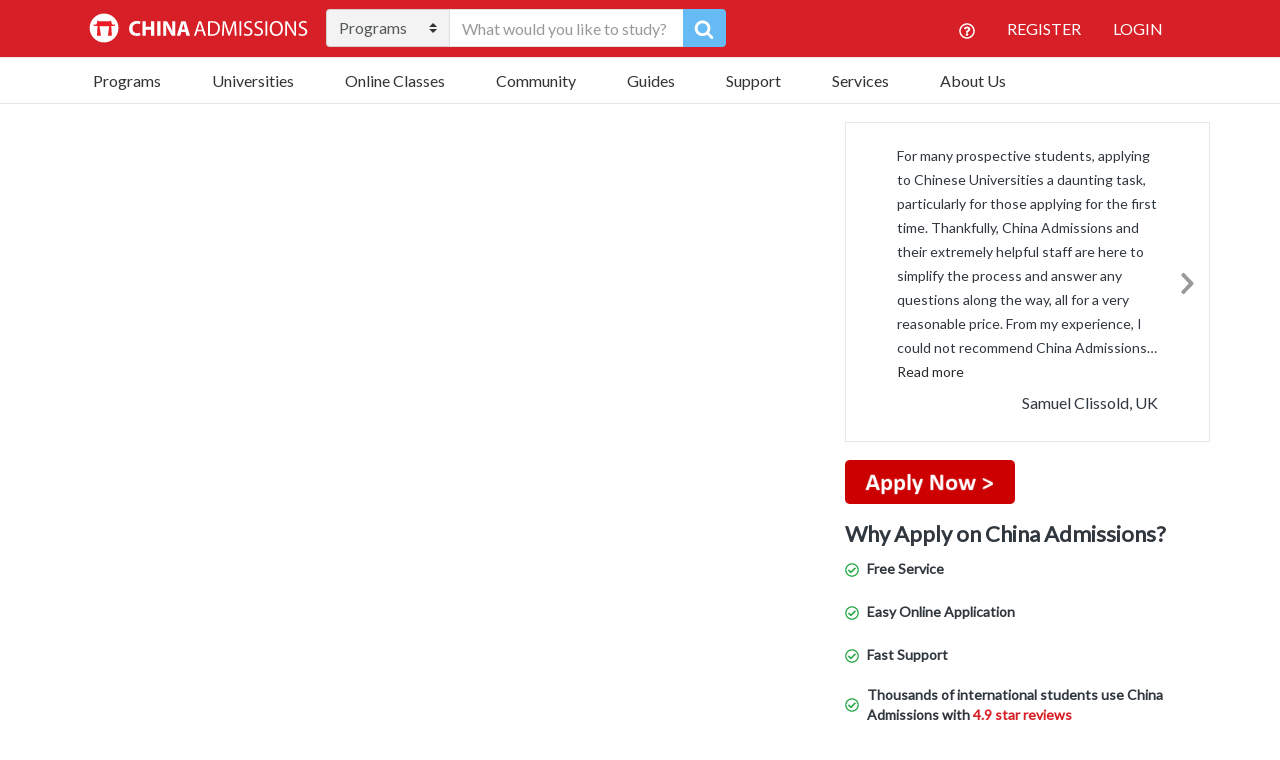

--- FILE ---
content_type: text/html; charset=UTF-8
request_url: https://www.china-admissions.com/glossary-18/
body_size: 58099
content:

<!doctype html>
<html lang="en-US">
  <head>
	<meta charset="utf-8">
<script type="text/javascript">
/* <![CDATA[ */
var gform;gform||(document.addEventListener("gform_main_scripts_loaded",function(){gform.scriptsLoaded=!0}),document.addEventListener("gform/theme/scripts_loaded",function(){gform.themeScriptsLoaded=!0}),window.addEventListener("DOMContentLoaded",function(){gform.domLoaded=!0}),gform={domLoaded:!1,scriptsLoaded:!1,themeScriptsLoaded:!1,isFormEditor:()=>"function"==typeof InitializeEditor,callIfLoaded:function(o){return!(!gform.domLoaded||!gform.scriptsLoaded||!gform.themeScriptsLoaded&&!gform.isFormEditor()||(gform.isFormEditor()&&console.warn("The use of gform.initializeOnLoaded() is deprecated in the form editor context and will be removed in Gravity Forms 3.1."),o(),0))},initializeOnLoaded:function(o){gform.callIfLoaded(o)||(document.addEventListener("gform_main_scripts_loaded",()=>{gform.scriptsLoaded=!0,gform.callIfLoaded(o)}),document.addEventListener("gform/theme/scripts_loaded",()=>{gform.themeScriptsLoaded=!0,gform.callIfLoaded(o)}),window.addEventListener("DOMContentLoaded",()=>{gform.domLoaded=!0,gform.callIfLoaded(o)}))},hooks:{action:{},filter:{}},addAction:function(o,r,e,t){gform.addHook("action",o,r,e,t)},addFilter:function(o,r,e,t){gform.addHook("filter",o,r,e,t)},doAction:function(o){gform.doHook("action",o,arguments)},applyFilters:function(o){return gform.doHook("filter",o,arguments)},removeAction:function(o,r){gform.removeHook("action",o,r)},removeFilter:function(o,r,e){gform.removeHook("filter",o,r,e)},addHook:function(o,r,e,t,n){null==gform.hooks[o][r]&&(gform.hooks[o][r]=[]);var d=gform.hooks[o][r];null==n&&(n=r+"_"+d.length),gform.hooks[o][r].push({tag:n,callable:e,priority:t=null==t?10:t})},doHook:function(r,o,e){var t;if(e=Array.prototype.slice.call(e,1),null!=gform.hooks[r][o]&&((o=gform.hooks[r][o]).sort(function(o,r){return o.priority-r.priority}),o.forEach(function(o){"function"!=typeof(t=o.callable)&&(t=window[t]),"action"==r?t.apply(null,e):e[0]=t.apply(null,e)})),"filter"==r)return e[0]},removeHook:function(o,r,t,n){var e;null!=gform.hooks[o][r]&&(e=(e=gform.hooks[o][r]).filter(function(o,r,e){return!!(null!=n&&n!=o.tag||null!=t&&t!=o.priority)}),gform.hooks[o][r]=e)}});
/* ]]> */
</script>

	<meta http-equiv="x-ua-compatible" content="ie=edge">
	<meta name="viewport" content="width=device-width, initial-scale=1">
	<meta name="google-site-verification" content="WVWDHM2CS5DV2XoJ93tvJ406boVRJZlahbLoJfskQ98" />
	<meta name="facebook-domain-verification" content="emknitm34gxb2wbkf7h8ikj9zr3cup" />
  	<meta name='robots' content='index, follow, max-image-preview:large, max-snippet:-1, max-video-preview:-1' />

	<!-- This site is optimized with the Yoast SEO Premium plugin v18.6 (Yoast SEO v26.7) - https://yoast.com/wordpress/plugins/seo/ -->
	<title>glossary</title>
	<link rel="canonical" href="https://www.china-admissions.com/glossary-18/" />
	<meta property="og:locale" content="en_US" />
	<meta property="og:type" content="article" />
	<meta property="og:title" content="glossary" />
	<meta property="og:url" content="https://www.china-admissions.com/glossary-18/" />
	<meta property="og:site_name" content="China Admissions" />
	<meta property="article:publisher" content="https://www.facebook.com/StudyInChinaChinaAdmissions" />
	<meta name="twitter:card" content="summary_large_image" />
	<meta name="twitter:site" content="@CA_University" />
	<!-- / Yoast SEO Premium plugin. -->


<link rel='dns-prefetch' href='//static.addtoany.com' />
<link rel='dns-prefetch' href='//www.china-admissions.com' />
<link rel='dns-prefetch' href='//assets.swarmcdn.com' />
<link rel='dns-prefetch' href='//fonts.googleapis.com' />
<link rel="preconnect" href="https://assets.swarmcdn.com"><link rel="alternate" title="oEmbed (JSON)" type="application/json+oembed" href="https://www.china-admissions.com/wp-json/oembed/1.0/embed?url=https%3A%2F%2Fwww.china-admissions.com%2Fglossary-18%2F" />
<link rel="alternate" title="oEmbed (XML)" type="text/xml+oembed" href="https://www.china-admissions.com/wp-json/oembed/1.0/embed?url=https%3A%2F%2Fwww.china-admissions.com%2Fglossary-18%2F&#038;format=xml" />
<style id='wp-img-auto-sizes-contain-inline-css' type='text/css'>
img:is([sizes=auto i],[sizes^="auto," i]){contain-intrinsic-size:3000px 1500px}
/*# sourceURL=wp-img-auto-sizes-contain-inline-css */
</style>
<style id='wp-emoji-styles-inline-css' type='text/css'>

	img.wp-smiley, img.emoji {
		display: inline !important;
		border: none !important;
		box-shadow: none !important;
		height: 1em !important;
		width: 1em !important;
		margin: 0 0.07em !important;
		vertical-align: -0.1em !important;
		background: none !important;
		padding: 0 !important;
	}
/*# sourceURL=wp-emoji-styles-inline-css */
</style>
<style id='wp-block-library-inline-css' type='text/css'>
:root{--wp-block-synced-color:#7a00df;--wp-block-synced-color--rgb:122,0,223;--wp-bound-block-color:var(--wp-block-synced-color);--wp-editor-canvas-background:#ddd;--wp-admin-theme-color:#007cba;--wp-admin-theme-color--rgb:0,124,186;--wp-admin-theme-color-darker-10:#006ba1;--wp-admin-theme-color-darker-10--rgb:0,107,160.5;--wp-admin-theme-color-darker-20:#005a87;--wp-admin-theme-color-darker-20--rgb:0,90,135;--wp-admin-border-width-focus:2px}@media (min-resolution:192dpi){:root{--wp-admin-border-width-focus:1.5px}}.wp-element-button{cursor:pointer}:root .has-very-light-gray-background-color{background-color:#eee}:root .has-very-dark-gray-background-color{background-color:#313131}:root .has-very-light-gray-color{color:#eee}:root .has-very-dark-gray-color{color:#313131}:root .has-vivid-green-cyan-to-vivid-cyan-blue-gradient-background{background:linear-gradient(135deg,#00d084,#0693e3)}:root .has-purple-crush-gradient-background{background:linear-gradient(135deg,#34e2e4,#4721fb 50%,#ab1dfe)}:root .has-hazy-dawn-gradient-background{background:linear-gradient(135deg,#faaca8,#dad0ec)}:root .has-subdued-olive-gradient-background{background:linear-gradient(135deg,#fafae1,#67a671)}:root .has-atomic-cream-gradient-background{background:linear-gradient(135deg,#fdd79a,#004a59)}:root .has-nightshade-gradient-background{background:linear-gradient(135deg,#330968,#31cdcf)}:root .has-midnight-gradient-background{background:linear-gradient(135deg,#020381,#2874fc)}:root{--wp--preset--font-size--normal:16px;--wp--preset--font-size--huge:42px}.has-regular-font-size{font-size:1em}.has-larger-font-size{font-size:2.625em}.has-normal-font-size{font-size:var(--wp--preset--font-size--normal)}.has-huge-font-size{font-size:var(--wp--preset--font-size--huge)}.has-text-align-center{text-align:center}.has-text-align-left{text-align:left}.has-text-align-right{text-align:right}.has-fit-text{white-space:nowrap!important}#end-resizable-editor-section{display:none}.aligncenter{clear:both}.items-justified-left{justify-content:flex-start}.items-justified-center{justify-content:center}.items-justified-right{justify-content:flex-end}.items-justified-space-between{justify-content:space-between}.screen-reader-text{border:0;clip-path:inset(50%);height:1px;margin:-1px;overflow:hidden;padding:0;position:absolute;width:1px;word-wrap:normal!important}.screen-reader-text:focus{background-color:#ddd;clip-path:none;color:#444;display:block;font-size:1em;height:auto;left:5px;line-height:normal;padding:15px 23px 14px;text-decoration:none;top:5px;width:auto;z-index:100000}html :where(.has-border-color){border-style:solid}html :where([style*=border-top-color]){border-top-style:solid}html :where([style*=border-right-color]){border-right-style:solid}html :where([style*=border-bottom-color]){border-bottom-style:solid}html :where([style*=border-left-color]){border-left-style:solid}html :where([style*=border-width]){border-style:solid}html :where([style*=border-top-width]){border-top-style:solid}html :where([style*=border-right-width]){border-right-style:solid}html :where([style*=border-bottom-width]){border-bottom-style:solid}html :where([style*=border-left-width]){border-left-style:solid}html :where(img[class*=wp-image-]){height:auto;max-width:100%}:where(figure){margin:0 0 1em}html :where(.is-position-sticky){--wp-admin--admin-bar--position-offset:var(--wp-admin--admin-bar--height,0px)}@media screen and (max-width:600px){html :where(.is-position-sticky){--wp-admin--admin-bar--position-offset:0px}}

/*# sourceURL=wp-block-library-inline-css */
</style><style id='global-styles-inline-css' type='text/css'>
:root{--wp--preset--aspect-ratio--square: 1;--wp--preset--aspect-ratio--4-3: 4/3;--wp--preset--aspect-ratio--3-4: 3/4;--wp--preset--aspect-ratio--3-2: 3/2;--wp--preset--aspect-ratio--2-3: 2/3;--wp--preset--aspect-ratio--16-9: 16/9;--wp--preset--aspect-ratio--9-16: 9/16;--wp--preset--color--black: #000000;--wp--preset--color--cyan-bluish-gray: #abb8c3;--wp--preset--color--white: #ffffff;--wp--preset--color--pale-pink: #f78da7;--wp--preset--color--vivid-red: #cf2e2e;--wp--preset--color--luminous-vivid-orange: #ff6900;--wp--preset--color--luminous-vivid-amber: #fcb900;--wp--preset--color--light-green-cyan: #7bdcb5;--wp--preset--color--vivid-green-cyan: #00d084;--wp--preset--color--pale-cyan-blue: #8ed1fc;--wp--preset--color--vivid-cyan-blue: #0693e3;--wp--preset--color--vivid-purple: #9b51e0;--wp--preset--gradient--vivid-cyan-blue-to-vivid-purple: linear-gradient(135deg,rgb(6,147,227) 0%,rgb(155,81,224) 100%);--wp--preset--gradient--light-green-cyan-to-vivid-green-cyan: linear-gradient(135deg,rgb(122,220,180) 0%,rgb(0,208,130) 100%);--wp--preset--gradient--luminous-vivid-amber-to-luminous-vivid-orange: linear-gradient(135deg,rgb(252,185,0) 0%,rgb(255,105,0) 100%);--wp--preset--gradient--luminous-vivid-orange-to-vivid-red: linear-gradient(135deg,rgb(255,105,0) 0%,rgb(207,46,46) 100%);--wp--preset--gradient--very-light-gray-to-cyan-bluish-gray: linear-gradient(135deg,rgb(238,238,238) 0%,rgb(169,184,195) 100%);--wp--preset--gradient--cool-to-warm-spectrum: linear-gradient(135deg,rgb(74,234,220) 0%,rgb(151,120,209) 20%,rgb(207,42,186) 40%,rgb(238,44,130) 60%,rgb(251,105,98) 80%,rgb(254,248,76) 100%);--wp--preset--gradient--blush-light-purple: linear-gradient(135deg,rgb(255,206,236) 0%,rgb(152,150,240) 100%);--wp--preset--gradient--blush-bordeaux: linear-gradient(135deg,rgb(254,205,165) 0%,rgb(254,45,45) 50%,rgb(107,0,62) 100%);--wp--preset--gradient--luminous-dusk: linear-gradient(135deg,rgb(255,203,112) 0%,rgb(199,81,192) 50%,rgb(65,88,208) 100%);--wp--preset--gradient--pale-ocean: linear-gradient(135deg,rgb(255,245,203) 0%,rgb(182,227,212) 50%,rgb(51,167,181) 100%);--wp--preset--gradient--electric-grass: linear-gradient(135deg,rgb(202,248,128) 0%,rgb(113,206,126) 100%);--wp--preset--gradient--midnight: linear-gradient(135deg,rgb(2,3,129) 0%,rgb(40,116,252) 100%);--wp--preset--font-size--small: 13px;--wp--preset--font-size--medium: 20px;--wp--preset--font-size--large: 36px;--wp--preset--font-size--x-large: 42px;--wp--preset--spacing--20: 0.44rem;--wp--preset--spacing--30: 0.67rem;--wp--preset--spacing--40: 1rem;--wp--preset--spacing--50: 1.5rem;--wp--preset--spacing--60: 2.25rem;--wp--preset--spacing--70: 3.38rem;--wp--preset--spacing--80: 5.06rem;--wp--preset--shadow--natural: 6px 6px 9px rgba(0, 0, 0, 0.2);--wp--preset--shadow--deep: 12px 12px 50px rgba(0, 0, 0, 0.4);--wp--preset--shadow--sharp: 6px 6px 0px rgba(0, 0, 0, 0.2);--wp--preset--shadow--outlined: 6px 6px 0px -3px rgb(255, 255, 255), 6px 6px rgb(0, 0, 0);--wp--preset--shadow--crisp: 6px 6px 0px rgb(0, 0, 0);}:where(.is-layout-flex){gap: 0.5em;}:where(.is-layout-grid){gap: 0.5em;}body .is-layout-flex{display: flex;}.is-layout-flex{flex-wrap: wrap;align-items: center;}.is-layout-flex > :is(*, div){margin: 0;}body .is-layout-grid{display: grid;}.is-layout-grid > :is(*, div){margin: 0;}:where(.wp-block-columns.is-layout-flex){gap: 2em;}:where(.wp-block-columns.is-layout-grid){gap: 2em;}:where(.wp-block-post-template.is-layout-flex){gap: 1.25em;}:where(.wp-block-post-template.is-layout-grid){gap: 1.25em;}.has-black-color{color: var(--wp--preset--color--black) !important;}.has-cyan-bluish-gray-color{color: var(--wp--preset--color--cyan-bluish-gray) !important;}.has-white-color{color: var(--wp--preset--color--white) !important;}.has-pale-pink-color{color: var(--wp--preset--color--pale-pink) !important;}.has-vivid-red-color{color: var(--wp--preset--color--vivid-red) !important;}.has-luminous-vivid-orange-color{color: var(--wp--preset--color--luminous-vivid-orange) !important;}.has-luminous-vivid-amber-color{color: var(--wp--preset--color--luminous-vivid-amber) !important;}.has-light-green-cyan-color{color: var(--wp--preset--color--light-green-cyan) !important;}.has-vivid-green-cyan-color{color: var(--wp--preset--color--vivid-green-cyan) !important;}.has-pale-cyan-blue-color{color: var(--wp--preset--color--pale-cyan-blue) !important;}.has-vivid-cyan-blue-color{color: var(--wp--preset--color--vivid-cyan-blue) !important;}.has-vivid-purple-color{color: var(--wp--preset--color--vivid-purple) !important;}.has-black-background-color{background-color: var(--wp--preset--color--black) !important;}.has-cyan-bluish-gray-background-color{background-color: var(--wp--preset--color--cyan-bluish-gray) !important;}.has-white-background-color{background-color: var(--wp--preset--color--white) !important;}.has-pale-pink-background-color{background-color: var(--wp--preset--color--pale-pink) !important;}.has-vivid-red-background-color{background-color: var(--wp--preset--color--vivid-red) !important;}.has-luminous-vivid-orange-background-color{background-color: var(--wp--preset--color--luminous-vivid-orange) !important;}.has-luminous-vivid-amber-background-color{background-color: var(--wp--preset--color--luminous-vivid-amber) !important;}.has-light-green-cyan-background-color{background-color: var(--wp--preset--color--light-green-cyan) !important;}.has-vivid-green-cyan-background-color{background-color: var(--wp--preset--color--vivid-green-cyan) !important;}.has-pale-cyan-blue-background-color{background-color: var(--wp--preset--color--pale-cyan-blue) !important;}.has-vivid-cyan-blue-background-color{background-color: var(--wp--preset--color--vivid-cyan-blue) !important;}.has-vivid-purple-background-color{background-color: var(--wp--preset--color--vivid-purple) !important;}.has-black-border-color{border-color: var(--wp--preset--color--black) !important;}.has-cyan-bluish-gray-border-color{border-color: var(--wp--preset--color--cyan-bluish-gray) !important;}.has-white-border-color{border-color: var(--wp--preset--color--white) !important;}.has-pale-pink-border-color{border-color: var(--wp--preset--color--pale-pink) !important;}.has-vivid-red-border-color{border-color: var(--wp--preset--color--vivid-red) !important;}.has-luminous-vivid-orange-border-color{border-color: var(--wp--preset--color--luminous-vivid-orange) !important;}.has-luminous-vivid-amber-border-color{border-color: var(--wp--preset--color--luminous-vivid-amber) !important;}.has-light-green-cyan-border-color{border-color: var(--wp--preset--color--light-green-cyan) !important;}.has-vivid-green-cyan-border-color{border-color: var(--wp--preset--color--vivid-green-cyan) !important;}.has-pale-cyan-blue-border-color{border-color: var(--wp--preset--color--pale-cyan-blue) !important;}.has-vivid-cyan-blue-border-color{border-color: var(--wp--preset--color--vivid-cyan-blue) !important;}.has-vivid-purple-border-color{border-color: var(--wp--preset--color--vivid-purple) !important;}.has-vivid-cyan-blue-to-vivid-purple-gradient-background{background: var(--wp--preset--gradient--vivid-cyan-blue-to-vivid-purple) !important;}.has-light-green-cyan-to-vivid-green-cyan-gradient-background{background: var(--wp--preset--gradient--light-green-cyan-to-vivid-green-cyan) !important;}.has-luminous-vivid-amber-to-luminous-vivid-orange-gradient-background{background: var(--wp--preset--gradient--luminous-vivid-amber-to-luminous-vivid-orange) !important;}.has-luminous-vivid-orange-to-vivid-red-gradient-background{background: var(--wp--preset--gradient--luminous-vivid-orange-to-vivid-red) !important;}.has-very-light-gray-to-cyan-bluish-gray-gradient-background{background: var(--wp--preset--gradient--very-light-gray-to-cyan-bluish-gray) !important;}.has-cool-to-warm-spectrum-gradient-background{background: var(--wp--preset--gradient--cool-to-warm-spectrum) !important;}.has-blush-light-purple-gradient-background{background: var(--wp--preset--gradient--blush-light-purple) !important;}.has-blush-bordeaux-gradient-background{background: var(--wp--preset--gradient--blush-bordeaux) !important;}.has-luminous-dusk-gradient-background{background: var(--wp--preset--gradient--luminous-dusk) !important;}.has-pale-ocean-gradient-background{background: var(--wp--preset--gradient--pale-ocean) !important;}.has-electric-grass-gradient-background{background: var(--wp--preset--gradient--electric-grass) !important;}.has-midnight-gradient-background{background: var(--wp--preset--gradient--midnight) !important;}.has-small-font-size{font-size: var(--wp--preset--font-size--small) !important;}.has-medium-font-size{font-size: var(--wp--preset--font-size--medium) !important;}.has-large-font-size{font-size: var(--wp--preset--font-size--large) !important;}.has-x-large-font-size{font-size: var(--wp--preset--font-size--x-large) !important;}
/*# sourceURL=global-styles-inline-css */
</style>

<style id='classic-theme-styles-inline-css' type='text/css'>
/*! This file is auto-generated */
.wp-block-button__link{color:#fff;background-color:#32373c;border-radius:9999px;box-shadow:none;text-decoration:none;padding:calc(.667em + 2px) calc(1.333em + 2px);font-size:1.125em}.wp-block-file__button{background:#32373c;color:#fff;text-decoration:none}
/*# sourceURL=/wp-includes/css/classic-themes.min.css */
</style>
<link rel='stylesheet' id='inf-font-awesome-css' href="https://www.china-admissions.com/wp-content/plugins/blog-designer-pack/assets/css/font-awesome.min.css?ver=4.0.8" type='text/css' media='all' />
<link rel='stylesheet' id='owl-carousel-css' href="https://www.china-admissions.com/wp-content/plugins/blog-designer-pack/assets/css/owl.carousel.min.css?ver=4.0.8" type='text/css' media='all' />
<link rel='stylesheet' id='bdpp-public-style-css' href="https://www.china-admissions.com/wp-content/plugins/blog-designer-pack/assets/css/bdpp-public.min.css?ver=4.0.8" type='text/css' media='all' />
<link rel='stylesheet' id='stripe-handler-ng-style-css' href='https://www.china-admissions.com/wp-content/plugins/stripe-payments/public/assets/css/public.css?ver=2.0.96' type='text/css' media='all' />
<link rel='stylesheet' id='qtip2css-css' href='https://www.china-admissions.com/wp-content/plugins/wordpress-tooltips/js/qtip2/jquery.qtip.min.css?ver=6.9' type='text/css' media='all' />
<link rel='stylesheet' id='directorycss-css' href='https://www.china-admissions.com/wp-content/plugins/wordpress-tooltips/js/jdirectory/directory.min.css?ver=6.9' type='text/css' media='all' />
<link rel='stylesheet' id='hamburger.css-css' href='https://www.china-admissions.com/wp-content/plugins/wp-responsive-menu/assets/css/wpr-hamburger.css?ver=3.2.1' type='text/css' media='all' />
<link rel='stylesheet' id='wprmenu.css-css' href='https://www.china-admissions.com/wp-content/plugins/wp-responsive-menu/assets/css/wprmenu.css?ver=3.2.1' type='text/css' media='all' />
<style id='wprmenu.css-inline-css' type='text/css'>
@media only screen and ( max-width: 768px ) {html body div.wprm-wrapper {overflow: scroll;}html body div.wprm-overlay{ background: rgb(0,0,0) }#wprmenu_bar {background-image: url();background-size: cover ;background-repeat: repeat;}#wprmenu_bar {background-color: #0d0d0d;}html body div#mg-wprm-wrap .wpr_submit .icon.icon-search {color: #ffffff;}#wprmenu_bar .menu_title,#wprmenu_bar .wprmenu_icon_menu,#wprmenu_bar .menu_title a {color: #f2f2f2;}#wprmenu_bar .menu_title a {font-size: 20px;font-weight: normal;}#mg-wprm-wrap li.menu-item a {font-size: 15px;text-transform: uppercase;font-weight: normal;}#mg-wprm-wrap li.menu-item-has-children ul.sub-menu a {font-size: 15px;text-transform: uppercase;font-weight: normal;}#mg-wprm-wrap li.current-menu-item > a {background: #d53f3f;}#mg-wprm-wrap li.current-menu-item > a,#mg-wprm-wrap li.current-menu-item span.wprmenu_icon{color: #ffffff !important;}#mg-wprm-wrap {background-color: #2e2e2e;}.cbp-spmenu-push-toright,.cbp-spmenu-push-toright .mm-slideout {left: 80% ;}.cbp-spmenu-push-toleft {left: -80% ;}#mg-wprm-wrap.cbp-spmenu-right,#mg-wprm-wrap.cbp-spmenu-left,#mg-wprm-wrap.cbp-spmenu-right.custom,#mg-wprm-wrap.cbp-spmenu-left.custom,.cbp-spmenu-vertical {width: 80%;max-width: 400px;}#mg-wprm-wrap ul#wprmenu_menu_ul li.menu-item a,div#mg-wprm-wrap ul li span.wprmenu_icon {color: #cfcfcf;}#mg-wprm-wrap ul#wprmenu_menu_ul li.menu-item:valid ~ a{color: #ffffff;}#mg-wprm-wrap ul#wprmenu_menu_ul li.menu-item a:hover {background: #d53f3f;color: #606060 !important;}div#mg-wprm-wrap ul>li:hover>span.wprmenu_icon {color: #606060 !important;}.wprmenu_bar .hamburger-inner,.wprmenu_bar .hamburger-inner::before,.wprmenu_bar .hamburger-inner::after {background: #ffffff;}.wprmenu_bar .hamburger:hover .hamburger-inner,.wprmenu_bar .hamburger:hover .hamburger-inner::before,.wprmenu_bar .hamburger:hover .hamburger-inner::after {background: #ffffff;}div.wprmenu_bar div.hamburger{padding-right: 6px !important;}#wprmenu_menu.left {width:80%;left: -80%;right: auto;}#wprmenu_menu.right {width:80%;right: -80%;left: auto;}html body div#wprmenu_bar {height : 42px;}#mg-wprm-wrap.cbp-spmenu-left,#mg-wprm-wrap.cbp-spmenu-right,#mg-widgetmenu-wrap.cbp-spmenu-widget-left,#mg-widgetmenu-wrap.cbp-spmenu-widget-right {top: 42px !important;}.wprmenu_bar .hamburger {float: left;}.wprmenu_bar #custom_menu_icon.hamburger {top: 0px;left: 0px;float: left !important;background-color: #cccccc;}.wpr_custom_menu #custom_menu_icon {display: block;}html { padding-top: 42px !important; }#wprmenu_bar,#mg-wprm-wrap { display: block; }div#wpadminbar { position: fixed; }}
/*# sourceURL=wprmenu.css-inline-css */
</style>
<link rel='stylesheet' id='wpr_icons-css' href='https://www.china-admissions.com/wp-content/plugins/wp-responsive-menu/inc/assets/icons/wpr-icons.css?ver=3.2.1' type='text/css' media='all' />
<link rel='stylesheet' id='ivory-search-styles-css' href='https://www.china-admissions.com/wp-content/plugins/add-search-to-menu/public/css/ivory-search.min.css?ver=5.5.13' type='text/css' media='all' />
<link rel='stylesheet' id='recent-posts-widget-with-thumbnails-public-style-css' href='https://www.china-admissions.com/wp-content/plugins/recent-posts-widget-with-thumbnails/public.css?ver=7.1.1' type='text/css' media='all' />
<link rel='stylesheet' id='tablepress-default-css' href='https://www.china-admissions.com/wp-content/tablepress-combined.min.css?ver=6' type='text/css' media='all' />
<link rel='stylesheet' id='addtoany-css' href='https://www.china-admissions.com/wp-content/plugins/add-to-any/addtoany.min.css?ver=1.16' type='text/css' media='all' />
<link rel='stylesheet' id='sage/css-css' href='https://www.china-admissions.com/wp-content/themes/china-admissions/dist/styles/main-1d27ec6ff4.css' type='text/css' media='all' />
<style id="google-fonts-css" media="all">/* latin-ext */
@font-face {
  font-family: 'Lato';
  font-style: normal;
  font-weight: 400;
  font-display: swap;
  src: url(/fonts.gstatic.com/s/lato/v25/S6uyw4BMUTPHjxAwXiWtFCfQ7A.woff2) format('woff2');
  unicode-range: U+0100-02BA, U+02BD-02C5, U+02C7-02CC, U+02CE-02D7, U+02DD-02FF, U+0304, U+0308, U+0329, U+1D00-1DBF, U+1E00-1E9F, U+1EF2-1EFF, U+2020, U+20A0-20AB, U+20AD-20C0, U+2113, U+2C60-2C7F, U+A720-A7FF;
}
/* latin */
@font-face {
  font-family: 'Lato';
  font-style: normal;
  font-weight: 400;
  font-display: swap;
  src: url(/fonts.gstatic.com/s/lato/v25/S6uyw4BMUTPHjx4wXiWtFCc.woff2) format('woff2');
  unicode-range: U+0000-00FF, U+0131, U+0152-0153, U+02BB-02BC, U+02C6, U+02DA, U+02DC, U+0304, U+0308, U+0329, U+2000-206F, U+20AC, U+2122, U+2191, U+2193, U+2212, U+2215, U+FEFF, U+FFFD;
}
/* cyrillic-ext */
@font-face {
  font-family: 'Open Sans';
  font-style: normal;
  font-weight: 400;
  font-stretch: 100%;
  font-display: swap;
  src: url(/fonts.gstatic.com/s/opensans/v44/memvYaGs126MiZpBA-UvWbX2vVnXBbObj2OVTSKmu0SC55K5gw.woff2) format('woff2');
  unicode-range: U+0460-052F, U+1C80-1C8A, U+20B4, U+2DE0-2DFF, U+A640-A69F, U+FE2E-FE2F;
}
/* cyrillic */
@font-face {
  font-family: 'Open Sans';
  font-style: normal;
  font-weight: 400;
  font-stretch: 100%;
  font-display: swap;
  src: url(/fonts.gstatic.com/s/opensans/v44/memvYaGs126MiZpBA-UvWbX2vVnXBbObj2OVTSumu0SC55K5gw.woff2) format('woff2');
  unicode-range: U+0301, U+0400-045F, U+0490-0491, U+04B0-04B1, U+2116;
}
/* greek-ext */
@font-face {
  font-family: 'Open Sans';
  font-style: normal;
  font-weight: 400;
  font-stretch: 100%;
  font-display: swap;
  src: url(/fonts.gstatic.com/s/opensans/v44/memvYaGs126MiZpBA-UvWbX2vVnXBbObj2OVTSOmu0SC55K5gw.woff2) format('woff2');
  unicode-range: U+1F00-1FFF;
}
/* greek */
@font-face {
  font-family: 'Open Sans';
  font-style: normal;
  font-weight: 400;
  font-stretch: 100%;
  font-display: swap;
  src: url(/fonts.gstatic.com/s/opensans/v44/memvYaGs126MiZpBA-UvWbX2vVnXBbObj2OVTSymu0SC55K5gw.woff2) format('woff2');
  unicode-range: U+0370-0377, U+037A-037F, U+0384-038A, U+038C, U+038E-03A1, U+03A3-03FF;
}
/* hebrew */
@font-face {
  font-family: 'Open Sans';
  font-style: normal;
  font-weight: 400;
  font-stretch: 100%;
  font-display: swap;
  src: url(/fonts.gstatic.com/s/opensans/v44/memvYaGs126MiZpBA-UvWbX2vVnXBbObj2OVTS2mu0SC55K5gw.woff2) format('woff2');
  unicode-range: U+0307-0308, U+0590-05FF, U+200C-2010, U+20AA, U+25CC, U+FB1D-FB4F;
}
/* math */
@font-face {
  font-family: 'Open Sans';
  font-style: normal;
  font-weight: 400;
  font-stretch: 100%;
  font-display: swap;
  src: url(/fonts.gstatic.com/s/opensans/v44/memvYaGs126MiZpBA-UvWbX2vVnXBbObj2OVTVOmu0SC55K5gw.woff2) format('woff2');
  unicode-range: U+0302-0303, U+0305, U+0307-0308, U+0310, U+0312, U+0315, U+031A, U+0326-0327, U+032C, U+032F-0330, U+0332-0333, U+0338, U+033A, U+0346, U+034D, U+0391-03A1, U+03A3-03A9, U+03B1-03C9, U+03D1, U+03D5-03D6, U+03F0-03F1, U+03F4-03F5, U+2016-2017, U+2034-2038, U+203C, U+2040, U+2043, U+2047, U+2050, U+2057, U+205F, U+2070-2071, U+2074-208E, U+2090-209C, U+20D0-20DC, U+20E1, U+20E5-20EF, U+2100-2112, U+2114-2115, U+2117-2121, U+2123-214F, U+2190, U+2192, U+2194-21AE, U+21B0-21E5, U+21F1-21F2, U+21F4-2211, U+2213-2214, U+2216-22FF, U+2308-230B, U+2310, U+2319, U+231C-2321, U+2336-237A, U+237C, U+2395, U+239B-23B7, U+23D0, U+23DC-23E1, U+2474-2475, U+25AF, U+25B3, U+25B7, U+25BD, U+25C1, U+25CA, U+25CC, U+25FB, U+266D-266F, U+27C0-27FF, U+2900-2AFF, U+2B0E-2B11, U+2B30-2B4C, U+2BFE, U+3030, U+FF5B, U+FF5D, U+1D400-1D7FF, U+1EE00-1EEFF;
}
/* symbols */
@font-face {
  font-family: 'Open Sans';
  font-style: normal;
  font-weight: 400;
  font-stretch: 100%;
  font-display: swap;
  src: url(/fonts.gstatic.com/s/opensans/v44/memvYaGs126MiZpBA-UvWbX2vVnXBbObj2OVTUGmu0SC55K5gw.woff2) format('woff2');
  unicode-range: U+0001-000C, U+000E-001F, U+007F-009F, U+20DD-20E0, U+20E2-20E4, U+2150-218F, U+2190, U+2192, U+2194-2199, U+21AF, U+21E6-21F0, U+21F3, U+2218-2219, U+2299, U+22C4-22C6, U+2300-243F, U+2440-244A, U+2460-24FF, U+25A0-27BF, U+2800-28FF, U+2921-2922, U+2981, U+29BF, U+29EB, U+2B00-2BFF, U+4DC0-4DFF, U+FFF9-FFFB, U+10140-1018E, U+10190-1019C, U+101A0, U+101D0-101FD, U+102E0-102FB, U+10E60-10E7E, U+1D2C0-1D2D3, U+1D2E0-1D37F, U+1F000-1F0FF, U+1F100-1F1AD, U+1F1E6-1F1FF, U+1F30D-1F30F, U+1F315, U+1F31C, U+1F31E, U+1F320-1F32C, U+1F336, U+1F378, U+1F37D, U+1F382, U+1F393-1F39F, U+1F3A7-1F3A8, U+1F3AC-1F3AF, U+1F3C2, U+1F3C4-1F3C6, U+1F3CA-1F3CE, U+1F3D4-1F3E0, U+1F3ED, U+1F3F1-1F3F3, U+1F3F5-1F3F7, U+1F408, U+1F415, U+1F41F, U+1F426, U+1F43F, U+1F441-1F442, U+1F444, U+1F446-1F449, U+1F44C-1F44E, U+1F453, U+1F46A, U+1F47D, U+1F4A3, U+1F4B0, U+1F4B3, U+1F4B9, U+1F4BB, U+1F4BF, U+1F4C8-1F4CB, U+1F4D6, U+1F4DA, U+1F4DF, U+1F4E3-1F4E6, U+1F4EA-1F4ED, U+1F4F7, U+1F4F9-1F4FB, U+1F4FD-1F4FE, U+1F503, U+1F507-1F50B, U+1F50D, U+1F512-1F513, U+1F53E-1F54A, U+1F54F-1F5FA, U+1F610, U+1F650-1F67F, U+1F687, U+1F68D, U+1F691, U+1F694, U+1F698, U+1F6AD, U+1F6B2, U+1F6B9-1F6BA, U+1F6BC, U+1F6C6-1F6CF, U+1F6D3-1F6D7, U+1F6E0-1F6EA, U+1F6F0-1F6F3, U+1F6F7-1F6FC, U+1F700-1F7FF, U+1F800-1F80B, U+1F810-1F847, U+1F850-1F859, U+1F860-1F887, U+1F890-1F8AD, U+1F8B0-1F8BB, U+1F8C0-1F8C1, U+1F900-1F90B, U+1F93B, U+1F946, U+1F984, U+1F996, U+1F9E9, U+1FA00-1FA6F, U+1FA70-1FA7C, U+1FA80-1FA89, U+1FA8F-1FAC6, U+1FACE-1FADC, U+1FADF-1FAE9, U+1FAF0-1FAF8, U+1FB00-1FBFF;
}
/* vietnamese */
@font-face {
  font-family: 'Open Sans';
  font-style: normal;
  font-weight: 400;
  font-stretch: 100%;
  font-display: swap;
  src: url(/fonts.gstatic.com/s/opensans/v44/memvYaGs126MiZpBA-UvWbX2vVnXBbObj2OVTSCmu0SC55K5gw.woff2) format('woff2');
  unicode-range: U+0102-0103, U+0110-0111, U+0128-0129, U+0168-0169, U+01A0-01A1, U+01AF-01B0, U+0300-0301, U+0303-0304, U+0308-0309, U+0323, U+0329, U+1EA0-1EF9, U+20AB;
}
/* latin-ext */
@font-face {
  font-family: 'Open Sans';
  font-style: normal;
  font-weight: 400;
  font-stretch: 100%;
  font-display: swap;
  src: url(/fonts.gstatic.com/s/opensans/v44/memvYaGs126MiZpBA-UvWbX2vVnXBbObj2OVTSGmu0SC55K5gw.woff2) format('woff2');
  unicode-range: U+0100-02BA, U+02BD-02C5, U+02C7-02CC, U+02CE-02D7, U+02DD-02FF, U+0304, U+0308, U+0329, U+1D00-1DBF, U+1E00-1E9F, U+1EF2-1EFF, U+2020, U+20A0-20AB, U+20AD-20C0, U+2113, U+2C60-2C7F, U+A720-A7FF;
}
/* latin */
@font-face {
  font-family: 'Open Sans';
  font-style: normal;
  font-weight: 400;
  font-stretch: 100%;
  font-display: swap;
  src: url(/fonts.gstatic.com/s/opensans/v44/memvYaGs126MiZpBA-UvWbX2vVnXBbObj2OVTS-mu0SC55I.woff2) format('woff2');
  unicode-range: U+0000-00FF, U+0131, U+0152-0153, U+02BB-02BC, U+02C6, U+02DA, U+02DC, U+0304, U+0308, U+0329, U+2000-206F, U+20AC, U+2122, U+2191, U+2193, U+2212, U+2215, U+FEFF, U+FFFD;
}
/* cyrillic-ext */
@font-face {
  font-family: 'Open Sans';
  font-style: normal;
  font-weight: 600;
  font-stretch: 100%;
  font-display: swap;
  src: url(/fonts.gstatic.com/s/opensans/v44/memvYaGs126MiZpBA-UvWbX2vVnXBbObj2OVTSKmu0SC55K5gw.woff2) format('woff2');
  unicode-range: U+0460-052F, U+1C80-1C8A, U+20B4, U+2DE0-2DFF, U+A640-A69F, U+FE2E-FE2F;
}
/* cyrillic */
@font-face {
  font-family: 'Open Sans';
  font-style: normal;
  font-weight: 600;
  font-stretch: 100%;
  font-display: swap;
  src: url(/fonts.gstatic.com/s/opensans/v44/memvYaGs126MiZpBA-UvWbX2vVnXBbObj2OVTSumu0SC55K5gw.woff2) format('woff2');
  unicode-range: U+0301, U+0400-045F, U+0490-0491, U+04B0-04B1, U+2116;
}
/* greek-ext */
@font-face {
  font-family: 'Open Sans';
  font-style: normal;
  font-weight: 600;
  font-stretch: 100%;
  font-display: swap;
  src: url(/fonts.gstatic.com/s/opensans/v44/memvYaGs126MiZpBA-UvWbX2vVnXBbObj2OVTSOmu0SC55K5gw.woff2) format('woff2');
  unicode-range: U+1F00-1FFF;
}
/* greek */
@font-face {
  font-family: 'Open Sans';
  font-style: normal;
  font-weight: 600;
  font-stretch: 100%;
  font-display: swap;
  src: url(/fonts.gstatic.com/s/opensans/v44/memvYaGs126MiZpBA-UvWbX2vVnXBbObj2OVTSymu0SC55K5gw.woff2) format('woff2');
  unicode-range: U+0370-0377, U+037A-037F, U+0384-038A, U+038C, U+038E-03A1, U+03A3-03FF;
}
/* hebrew */
@font-face {
  font-family: 'Open Sans';
  font-style: normal;
  font-weight: 600;
  font-stretch: 100%;
  font-display: swap;
  src: url(/fonts.gstatic.com/s/opensans/v44/memvYaGs126MiZpBA-UvWbX2vVnXBbObj2OVTS2mu0SC55K5gw.woff2) format('woff2');
  unicode-range: U+0307-0308, U+0590-05FF, U+200C-2010, U+20AA, U+25CC, U+FB1D-FB4F;
}
/* math */
@font-face {
  font-family: 'Open Sans';
  font-style: normal;
  font-weight: 600;
  font-stretch: 100%;
  font-display: swap;
  src: url(/fonts.gstatic.com/s/opensans/v44/memvYaGs126MiZpBA-UvWbX2vVnXBbObj2OVTVOmu0SC55K5gw.woff2) format('woff2');
  unicode-range: U+0302-0303, U+0305, U+0307-0308, U+0310, U+0312, U+0315, U+031A, U+0326-0327, U+032C, U+032F-0330, U+0332-0333, U+0338, U+033A, U+0346, U+034D, U+0391-03A1, U+03A3-03A9, U+03B1-03C9, U+03D1, U+03D5-03D6, U+03F0-03F1, U+03F4-03F5, U+2016-2017, U+2034-2038, U+203C, U+2040, U+2043, U+2047, U+2050, U+2057, U+205F, U+2070-2071, U+2074-208E, U+2090-209C, U+20D0-20DC, U+20E1, U+20E5-20EF, U+2100-2112, U+2114-2115, U+2117-2121, U+2123-214F, U+2190, U+2192, U+2194-21AE, U+21B0-21E5, U+21F1-21F2, U+21F4-2211, U+2213-2214, U+2216-22FF, U+2308-230B, U+2310, U+2319, U+231C-2321, U+2336-237A, U+237C, U+2395, U+239B-23B7, U+23D0, U+23DC-23E1, U+2474-2475, U+25AF, U+25B3, U+25B7, U+25BD, U+25C1, U+25CA, U+25CC, U+25FB, U+266D-266F, U+27C0-27FF, U+2900-2AFF, U+2B0E-2B11, U+2B30-2B4C, U+2BFE, U+3030, U+FF5B, U+FF5D, U+1D400-1D7FF, U+1EE00-1EEFF;
}
/* symbols */
@font-face {
  font-family: 'Open Sans';
  font-style: normal;
  font-weight: 600;
  font-stretch: 100%;
  font-display: swap;
  src: url(/fonts.gstatic.com/s/opensans/v44/memvYaGs126MiZpBA-UvWbX2vVnXBbObj2OVTUGmu0SC55K5gw.woff2) format('woff2');
  unicode-range: U+0001-000C, U+000E-001F, U+007F-009F, U+20DD-20E0, U+20E2-20E4, U+2150-218F, U+2190, U+2192, U+2194-2199, U+21AF, U+21E6-21F0, U+21F3, U+2218-2219, U+2299, U+22C4-22C6, U+2300-243F, U+2440-244A, U+2460-24FF, U+25A0-27BF, U+2800-28FF, U+2921-2922, U+2981, U+29BF, U+29EB, U+2B00-2BFF, U+4DC0-4DFF, U+FFF9-FFFB, U+10140-1018E, U+10190-1019C, U+101A0, U+101D0-101FD, U+102E0-102FB, U+10E60-10E7E, U+1D2C0-1D2D3, U+1D2E0-1D37F, U+1F000-1F0FF, U+1F100-1F1AD, U+1F1E6-1F1FF, U+1F30D-1F30F, U+1F315, U+1F31C, U+1F31E, U+1F320-1F32C, U+1F336, U+1F378, U+1F37D, U+1F382, U+1F393-1F39F, U+1F3A7-1F3A8, U+1F3AC-1F3AF, U+1F3C2, U+1F3C4-1F3C6, U+1F3CA-1F3CE, U+1F3D4-1F3E0, U+1F3ED, U+1F3F1-1F3F3, U+1F3F5-1F3F7, U+1F408, U+1F415, U+1F41F, U+1F426, U+1F43F, U+1F441-1F442, U+1F444, U+1F446-1F449, U+1F44C-1F44E, U+1F453, U+1F46A, U+1F47D, U+1F4A3, U+1F4B0, U+1F4B3, U+1F4B9, U+1F4BB, U+1F4BF, U+1F4C8-1F4CB, U+1F4D6, U+1F4DA, U+1F4DF, U+1F4E3-1F4E6, U+1F4EA-1F4ED, U+1F4F7, U+1F4F9-1F4FB, U+1F4FD-1F4FE, U+1F503, U+1F507-1F50B, U+1F50D, U+1F512-1F513, U+1F53E-1F54A, U+1F54F-1F5FA, U+1F610, U+1F650-1F67F, U+1F687, U+1F68D, U+1F691, U+1F694, U+1F698, U+1F6AD, U+1F6B2, U+1F6B9-1F6BA, U+1F6BC, U+1F6C6-1F6CF, U+1F6D3-1F6D7, U+1F6E0-1F6EA, U+1F6F0-1F6F3, U+1F6F7-1F6FC, U+1F700-1F7FF, U+1F800-1F80B, U+1F810-1F847, U+1F850-1F859, U+1F860-1F887, U+1F890-1F8AD, U+1F8B0-1F8BB, U+1F8C0-1F8C1, U+1F900-1F90B, U+1F93B, U+1F946, U+1F984, U+1F996, U+1F9E9, U+1FA00-1FA6F, U+1FA70-1FA7C, U+1FA80-1FA89, U+1FA8F-1FAC6, U+1FACE-1FADC, U+1FADF-1FAE9, U+1FAF0-1FAF8, U+1FB00-1FBFF;
}
/* vietnamese */
@font-face {
  font-family: 'Open Sans';
  font-style: normal;
  font-weight: 600;
  font-stretch: 100%;
  font-display: swap;
  src: url(/fonts.gstatic.com/s/opensans/v44/memvYaGs126MiZpBA-UvWbX2vVnXBbObj2OVTSCmu0SC55K5gw.woff2) format('woff2');
  unicode-range: U+0102-0103, U+0110-0111, U+0128-0129, U+0168-0169, U+01A0-01A1, U+01AF-01B0, U+0300-0301, U+0303-0304, U+0308-0309, U+0323, U+0329, U+1EA0-1EF9, U+20AB;
}
/* latin-ext */
@font-face {
  font-family: 'Open Sans';
  font-style: normal;
  font-weight: 600;
  font-stretch: 100%;
  font-display: swap;
  src: url(/fonts.gstatic.com/s/opensans/v44/memvYaGs126MiZpBA-UvWbX2vVnXBbObj2OVTSGmu0SC55K5gw.woff2) format('woff2');
  unicode-range: U+0100-02BA, U+02BD-02C5, U+02C7-02CC, U+02CE-02D7, U+02DD-02FF, U+0304, U+0308, U+0329, U+1D00-1DBF, U+1E00-1E9F, U+1EF2-1EFF, U+2020, U+20A0-20AB, U+20AD-20C0, U+2113, U+2C60-2C7F, U+A720-A7FF;
}
/* latin */
@font-face {
  font-family: 'Open Sans';
  font-style: normal;
  font-weight: 600;
  font-stretch: 100%;
  font-display: swap;
  src: url(/fonts.gstatic.com/s/opensans/v44/memvYaGs126MiZpBA-UvWbX2vVnXBbObj2OVTS-mu0SC55I.woff2) format('woff2');
  unicode-range: U+0000-00FF, U+0131, U+0152-0153, U+02BB-02BC, U+02C6, U+02DA, U+02DC, U+0304, U+0308, U+0329, U+2000-206F, U+20AC, U+2122, U+2191, U+2193, U+2212, U+2215, U+FEFF, U+FFFD;
}
/* cyrillic-ext */
@font-face {
  font-family: 'Open Sans';
  font-style: normal;
  font-weight: 700;
  font-stretch: 100%;
  font-display: swap;
  src: url(/fonts.gstatic.com/s/opensans/v44/memvYaGs126MiZpBA-UvWbX2vVnXBbObj2OVTSKmu0SC55K5gw.woff2) format('woff2');
  unicode-range: U+0460-052F, U+1C80-1C8A, U+20B4, U+2DE0-2DFF, U+A640-A69F, U+FE2E-FE2F;
}
/* cyrillic */
@font-face {
  font-family: 'Open Sans';
  font-style: normal;
  font-weight: 700;
  font-stretch: 100%;
  font-display: swap;
  src: url(/fonts.gstatic.com/s/opensans/v44/memvYaGs126MiZpBA-UvWbX2vVnXBbObj2OVTSumu0SC55K5gw.woff2) format('woff2');
  unicode-range: U+0301, U+0400-045F, U+0490-0491, U+04B0-04B1, U+2116;
}
/* greek-ext */
@font-face {
  font-family: 'Open Sans';
  font-style: normal;
  font-weight: 700;
  font-stretch: 100%;
  font-display: swap;
  src: url(/fonts.gstatic.com/s/opensans/v44/memvYaGs126MiZpBA-UvWbX2vVnXBbObj2OVTSOmu0SC55K5gw.woff2) format('woff2');
  unicode-range: U+1F00-1FFF;
}
/* greek */
@font-face {
  font-family: 'Open Sans';
  font-style: normal;
  font-weight: 700;
  font-stretch: 100%;
  font-display: swap;
  src: url(/fonts.gstatic.com/s/opensans/v44/memvYaGs126MiZpBA-UvWbX2vVnXBbObj2OVTSymu0SC55K5gw.woff2) format('woff2');
  unicode-range: U+0370-0377, U+037A-037F, U+0384-038A, U+038C, U+038E-03A1, U+03A3-03FF;
}
/* hebrew */
@font-face {
  font-family: 'Open Sans';
  font-style: normal;
  font-weight: 700;
  font-stretch: 100%;
  font-display: swap;
  src: url(/fonts.gstatic.com/s/opensans/v44/memvYaGs126MiZpBA-UvWbX2vVnXBbObj2OVTS2mu0SC55K5gw.woff2) format('woff2');
  unicode-range: U+0307-0308, U+0590-05FF, U+200C-2010, U+20AA, U+25CC, U+FB1D-FB4F;
}
/* math */
@font-face {
  font-family: 'Open Sans';
  font-style: normal;
  font-weight: 700;
  font-stretch: 100%;
  font-display: swap;
  src: url(/fonts.gstatic.com/s/opensans/v44/memvYaGs126MiZpBA-UvWbX2vVnXBbObj2OVTVOmu0SC55K5gw.woff2) format('woff2');
  unicode-range: U+0302-0303, U+0305, U+0307-0308, U+0310, U+0312, U+0315, U+031A, U+0326-0327, U+032C, U+032F-0330, U+0332-0333, U+0338, U+033A, U+0346, U+034D, U+0391-03A1, U+03A3-03A9, U+03B1-03C9, U+03D1, U+03D5-03D6, U+03F0-03F1, U+03F4-03F5, U+2016-2017, U+2034-2038, U+203C, U+2040, U+2043, U+2047, U+2050, U+2057, U+205F, U+2070-2071, U+2074-208E, U+2090-209C, U+20D0-20DC, U+20E1, U+20E5-20EF, U+2100-2112, U+2114-2115, U+2117-2121, U+2123-214F, U+2190, U+2192, U+2194-21AE, U+21B0-21E5, U+21F1-21F2, U+21F4-2211, U+2213-2214, U+2216-22FF, U+2308-230B, U+2310, U+2319, U+231C-2321, U+2336-237A, U+237C, U+2395, U+239B-23B7, U+23D0, U+23DC-23E1, U+2474-2475, U+25AF, U+25B3, U+25B7, U+25BD, U+25C1, U+25CA, U+25CC, U+25FB, U+266D-266F, U+27C0-27FF, U+2900-2AFF, U+2B0E-2B11, U+2B30-2B4C, U+2BFE, U+3030, U+FF5B, U+FF5D, U+1D400-1D7FF, U+1EE00-1EEFF;
}
/* symbols */
@font-face {
  font-family: 'Open Sans';
  font-style: normal;
  font-weight: 700;
  font-stretch: 100%;
  font-display: swap;
  src: url(/fonts.gstatic.com/s/opensans/v44/memvYaGs126MiZpBA-UvWbX2vVnXBbObj2OVTUGmu0SC55K5gw.woff2) format('woff2');
  unicode-range: U+0001-000C, U+000E-001F, U+007F-009F, U+20DD-20E0, U+20E2-20E4, U+2150-218F, U+2190, U+2192, U+2194-2199, U+21AF, U+21E6-21F0, U+21F3, U+2218-2219, U+2299, U+22C4-22C6, U+2300-243F, U+2440-244A, U+2460-24FF, U+25A0-27BF, U+2800-28FF, U+2921-2922, U+2981, U+29BF, U+29EB, U+2B00-2BFF, U+4DC0-4DFF, U+FFF9-FFFB, U+10140-1018E, U+10190-1019C, U+101A0, U+101D0-101FD, U+102E0-102FB, U+10E60-10E7E, U+1D2C0-1D2D3, U+1D2E0-1D37F, U+1F000-1F0FF, U+1F100-1F1AD, U+1F1E6-1F1FF, U+1F30D-1F30F, U+1F315, U+1F31C, U+1F31E, U+1F320-1F32C, U+1F336, U+1F378, U+1F37D, U+1F382, U+1F393-1F39F, U+1F3A7-1F3A8, U+1F3AC-1F3AF, U+1F3C2, U+1F3C4-1F3C6, U+1F3CA-1F3CE, U+1F3D4-1F3E0, U+1F3ED, U+1F3F1-1F3F3, U+1F3F5-1F3F7, U+1F408, U+1F415, U+1F41F, U+1F426, U+1F43F, U+1F441-1F442, U+1F444, U+1F446-1F449, U+1F44C-1F44E, U+1F453, U+1F46A, U+1F47D, U+1F4A3, U+1F4B0, U+1F4B3, U+1F4B9, U+1F4BB, U+1F4BF, U+1F4C8-1F4CB, U+1F4D6, U+1F4DA, U+1F4DF, U+1F4E3-1F4E6, U+1F4EA-1F4ED, U+1F4F7, U+1F4F9-1F4FB, U+1F4FD-1F4FE, U+1F503, U+1F507-1F50B, U+1F50D, U+1F512-1F513, U+1F53E-1F54A, U+1F54F-1F5FA, U+1F610, U+1F650-1F67F, U+1F687, U+1F68D, U+1F691, U+1F694, U+1F698, U+1F6AD, U+1F6B2, U+1F6B9-1F6BA, U+1F6BC, U+1F6C6-1F6CF, U+1F6D3-1F6D7, U+1F6E0-1F6EA, U+1F6F0-1F6F3, U+1F6F7-1F6FC, U+1F700-1F7FF, U+1F800-1F80B, U+1F810-1F847, U+1F850-1F859, U+1F860-1F887, U+1F890-1F8AD, U+1F8B0-1F8BB, U+1F8C0-1F8C1, U+1F900-1F90B, U+1F93B, U+1F946, U+1F984, U+1F996, U+1F9E9, U+1FA00-1FA6F, U+1FA70-1FA7C, U+1FA80-1FA89, U+1FA8F-1FAC6, U+1FACE-1FADC, U+1FADF-1FAE9, U+1FAF0-1FAF8, U+1FB00-1FBFF;
}
/* vietnamese */
@font-face {
  font-family: 'Open Sans';
  font-style: normal;
  font-weight: 700;
  font-stretch: 100%;
  font-display: swap;
  src: url(/fonts.gstatic.com/s/opensans/v44/memvYaGs126MiZpBA-UvWbX2vVnXBbObj2OVTSCmu0SC55K5gw.woff2) format('woff2');
  unicode-range: U+0102-0103, U+0110-0111, U+0128-0129, U+0168-0169, U+01A0-01A1, U+01AF-01B0, U+0300-0301, U+0303-0304, U+0308-0309, U+0323, U+0329, U+1EA0-1EF9, U+20AB;
}
/* latin-ext */
@font-face {
  font-family: 'Open Sans';
  font-style: normal;
  font-weight: 700;
  font-stretch: 100%;
  font-display: swap;
  src: url(/fonts.gstatic.com/s/opensans/v44/memvYaGs126MiZpBA-UvWbX2vVnXBbObj2OVTSGmu0SC55K5gw.woff2) format('woff2');
  unicode-range: U+0100-02BA, U+02BD-02C5, U+02C7-02CC, U+02CE-02D7, U+02DD-02FF, U+0304, U+0308, U+0329, U+1D00-1DBF, U+1E00-1E9F, U+1EF2-1EFF, U+2020, U+20A0-20AB, U+20AD-20C0, U+2113, U+2C60-2C7F, U+A720-A7FF;
}
/* latin */
@font-face {
  font-family: 'Open Sans';
  font-style: normal;
  font-weight: 700;
  font-stretch: 100%;
  font-display: swap;
  src: url(/fonts.gstatic.com/s/opensans/v44/memvYaGs126MiZpBA-UvWbX2vVnXBbObj2OVTS-mu0SC55I.woff2) format('woff2');
  unicode-range: U+0000-00FF, U+0131, U+0152-0153, U+02BB-02BC, U+02C6, U+02DA, U+02DC, U+0304, U+0308, U+0329, U+2000-206F, U+20AC, U+2122, U+2191, U+2193, U+2212, U+2215, U+FEFF, U+FFFD;
}
</style>
<script type="text/javascript" id="addtoany-core-js-before">
/* <![CDATA[ */
window.a2a_config=window.a2a_config||{};a2a_config.callbacks=[];a2a_config.overlays=[];a2a_config.templates={};

//# sourceURL=addtoany-core-js-before
/* ]]> */
</script>
<script type="text/javascript" defer src="https://static.addtoany.com/menu/page.js" id="addtoany-core-js"></script>
<script type="text/javascript" data-cfasync="false" src="https://www.china-admissions.com/wp-includes/js/jquery/jquery.min.js?ver=3.7.1" id="jquery-core-js"></script>
<script type="text/javascript" src="https://www.china-admissions.com/wp-includes/js/jquery/jquery-migrate.min.js?ver=3.4.1" id="jquery-migrate-js"></script>
<script type="text/javascript" defer src="https://www.china-admissions.com/wp-content/plugins/add-to-any/addtoany.min.js?ver=1.1" id="addtoany-jquery-js"></script>
<script type="text/javascript" src="https://www.china-admissions.com/wp-content/plugins/related-posts-thumbnails/assets/js/front.min.js?ver=4.3.1" id="rpt_front_style-js"></script>
<script type="text/javascript" src="https://www.china-admissions.com/wp-content/plugins/related-posts-thumbnails/assets/js/lazy-load.js?ver=4.3.1" id="rpt-lazy-load-js"></script>
<script type="text/javascript" src="https://www.china-admissions.com/wp-content/plugins/wordpress-tooltips/js/qtip2/jquery.qtip.min.js?ver=6.9" id="qtip2js-js"></script>
<script type="text/javascript" src="https://www.china-admissions.com/wp-content/plugins/wordpress-tooltips/js/jdirectory/jquery.directory.min.js?ver=6.9" id="directoryjs-js"></script>
<script type="text/javascript" src="https://www.china-admissions.com/wp-content/plugins/wp-responsive-menu/assets/js/modernizr.custom.js?ver=3.2.1" id="modernizr-js"></script>
<script type="text/javascript" src="https://www.china-admissions.com/wp-content/plugins/wp-responsive-menu/assets/js/touchSwipe.js?ver=3.2.1" id="touchSwipe-js"></script>
<script type="text/javascript" id="wprmenu.js-js-extra">
/* <![CDATA[ */
var wprmenu = {"zooming":"","from_width":"768","push_width":"400","menu_width":"80","parent_click":"","swipe":"","enable_overlay":"1","wprmenuDemoId":""};
//# sourceURL=wprmenu.js-js-extra
/* ]]> */
</script>
<script type="text/javascript" src="https://www.china-admissions.com/wp-content/plugins/wp-responsive-menu/assets/js/wprmenu.js?ver=3.2.1" id="wprmenu.js-js"></script>
<script data-cfasync="false" type="text/javascript" id="smartvideo_swarmdetect-js-before">
/* <![CDATA[ */
				var swarmoptions = {
					swarmcdnkey: "8391afc9-113c-49fc-baa4-f9a6ad26b160",
					autoreplace: {"youtube":true,"youtubecaptions":false,"videotag":true},
					theme: {"primaryColor":"#dd3333","button":"circle"},
					plugins: {},
					iframeReplacement: "iframe"
				};
			
//# sourceURL=smartvideo_swarmdetect-js-before
/* ]]> */
</script>
<script data-cfasync="false" type="text/javascript" async src="https://assets.swarmcdn.com/cross/swarmdetect.js?ver=2.1.2" id="smartvideo_swarmdetect-js"></script>
<link rel="https://api.w.org/" href="https://www.china-admissions.com/wp-json/" /><link rel="alternate" title="JSON" type="application/json" href="https://www.china-admissions.com/wp-json/wp/v2/pages/146752" /><link rel="EditURI" type="application/rsd+xml" title="RSD" href="https://www.china-admissions.com/xmlrpc.php?rsd" />
<meta name="generator" content="WordPress 6.9" />
<link rel='shortlink' href='https://www.china-admissions.com/?p=146752' />
        <style>
            #related_posts_thumbnails li {
                border-right: 1px solid #dddddd;
                background-color: #ffffff            }

            #related_posts_thumbnails li:hover {
                background-color: #eeeeee;
            }

            .relpost_content {
                font-size: 16px;
                color: #333333;
            }

            .relpost-block-single {
                background-color: #ffffff;
                border-right: 1px solid #dddddd;
                border-left: 1px solid #dddddd;
                margin-right: -1px;
            }

            .relpost-block-single:hover {
                background-color: #eeeeee;
            }
        </style>

         	<script type="text/javascript">	
	if(typeof jQuery=='undefined')
	{
		document.write('<'+'script src="http://www.china-admissions.com/wp-content/plugins//wordpress-tooltips/js/qtip/jquery.js" type="text/javascript"></'+'script>');
	}
	</script>
	<script type="text/javascript">

	function toolTips(whichID,theTipContent)
	{
    		theTipContent = theTipContent.replace('[[[[[','');
    		theTipContent = theTipContent.replace(']]]]]','');
    		theTipContent = theTipContent.replace('@@@@','');
    		theTipContent = theTipContent.replace('####','');
    		theTipContent = theTipContent.replace('%%%%','');
    		theTipContent = theTipContent.replace('//##','');
    		theTipContent = theTipContent.replace('##]]','');
    		    		    		    		
			jQuery(whichID).qtip
			(
				{
					content:
					{
						text:theTipContent,
												
					},
   					style:
   					{
   					   						classes:' qtip-dark wordpress-tooltip-free qtip-rounded qtip-shadow '
    				},
    				position:
    				{
    					viewport: jQuery(window),
    					my: 'bottom center',
    					at: 'top center'
    				},
					show:'mouseover',
					hide: { fixed: true, delay: 200 }
				}
			)
	}
</script>
	
	<style type="text/css">
	.tooltips_table .tooltipsall
	{
		border-bottom:none !important;
	}
	.tooltips_table span {
    color: inherit !important;
	}
	.qtip-content .tooltipsall
	{
		border-bottom:none !important;
		color: inherit !important;
	}
	
		.tooltipsincontent
	{
		border-bottom:2px dotted #888;	
	}

	.tooltipsPopupCreditLink a
	{
		color:gray;
	}	
	</style>
			<style type="text/css">
			.navitems a
			{
				text-decoration: none !important;
			}
		</style>
		<link rel="alternate" type="application/rss+xml" href="https://www.china-admissions.com/events/feed/" /><link rel="icon" href="https://www.china-admissions.com/wp-content/uploads/2015/08/favicon.png" sizes="32x32" />
<link rel="icon" href="https://www.china-admissions.com/wp-content/uploads/2015/08/favicon.png" sizes="192x192" />
<link rel="apple-touch-icon" href="https://www.china-admissions.com/wp-content/uploads/2015/08/favicon.png" />
<meta name="msapplication-TileImage" content="https://www.china-admissions.com/wp-content/uploads/2015/08/favicon.png" />
		<style type="text/css" id="wp-custom-css">
			html, body {
    max-width: 100%;
    overflow-x: hidden;
}

.logos-container {
  padding: 0;
  margin: 0 6.25% 0 6.25%;
  
  display: -webkit-box;
  display: -moz-box;
  display: -ms-flexbox;
  display: -webkit-flex;
  display: flex;
  
  -webkit-flex-flow: row wrap;
  justify-content: space-around;
  
  list-style: none;
	align-items: center;
}

.logo-item {
  padding: 5px;
  width: 150px;
  margin-top: 10px; 
  text-align: center;
}
.form-162_wrapper select{
	    padding: 15px 	10px!important;
    border: 1px solid #fff;
    width: 85%!important;
    max-width: 340px;
    display: block;
    margin: 10px auto!important;
    font-weight: 700;
	  text-align: center;
  text-align-last: center;
}
.gform_wrapper.gf_browser_chrome ul.gform_fields li.gfield select{
	background:#fff!important;
	-webkit-background:#fff!important;
}
#intro-v3 select {
    -webkit-appearance: none;
    -moz-appearance: none;
    padding: .5em;
    background: #efefef;
    border: none;
    border-radius: 3px;
    padding: 1em 2em 1em 1em;
    font-size: 1em;
}
#intro-v3 select::-ms-expand {
    display: none;
}
@media only screen and (min-width: 786px){
		#intro-v3 
.ginput_container_select::after{
		font-family: FontAwesome;
  	content: '\f107';
  	font-size: 20px;
  	position: absolute;
  	top: 40%;
  	right: 10%!important;
  	color: #434B67;
  	pointer-events: none;
	}}
.ginput_container{
	position:relative;
	
}
@media only screen and (max-width: 786px){
		#intro-v3 .ginput_container_select::after{
		font-family: FontAwesome;
  	content: '\f107';
  	font-size: 20px;
  	position: absolute;
  	top: 40%;
  	right: 10%!important;
  	color: #434B67;
  	pointer-events: none;
}
	.form-162_wrapper {
		font-size:12px!important
	}
}
@media only screen and (max-width: 1024px){
	#intro-v3 .ginput_container_select::after{
		font-family: FontAwesome;
  	content: '\f107';
  	font-size: 20px;
  	position: absolute;
  	top: 40%;
  	right: 25%;
  	color: #434B67;
  	pointer-events: none;
}
}
.gfield_label {
    font-family: Lato,Arial,Helvetica,sans-serif;
    font-size: 15px!important;
}
.asp_product_item_amount_input{
	  width: 200px;
    height: 40px;
    text-align: center;
}
#asp-all-buttons-container-0{
	margin-top:16px;
}
#stripe_button_0{
	width:200px
}

/* Blog post styel */
.bdpp-post-title{
	font-size:16px!important;
	font-weight:600;
}
.bdpp-post-categories{
	display:none
}
.bdpp-post-tags{
	display:none;
}
.bdpp-load-more-btn.more{
	display:none;
}
.bdpp-post-image-bg img{
	width:100%;
	height:180px;
  object-fit: cover;
}
.blog-designer .wrap.container a{
	color:#2a2a2a;
	font-family:Lato; 
}
.bdpp-post-title a{
	font-size:18px;
}
.bdpp-post-title {
  height: 4.8em; 
}
.post-type-archive-program
.bdpp-post-date{
	display:none
}
.post-type-archive-program
.bdpp-post-image-bg{
	display:none;
}
H3 .row-title a{
	color:#2b2d42
}


.widget_address,.mapwidget{
	display:none!important;
}
.readmore-page{
		width:200px;
	margin:auto;
    padding: 10px 20px;
    border-radius: 2px;
    border: 3px solid red;
    display: block;
    text-align: center;
    color: #e10707;
    font-size: 14px;
    text-transform: none;
	    background: transparent;
	font-family: Open Serif,sans-serif;
    font-weight: 600;
    letter-spacing: 0;
	  white-space: nowrap;
    vertical-align: middle;
    cursor: pointer;
	  user-select: none;
	  line-height: 1.25;
}
body[class*=" page-template-template-home"] .readmore-page a{
	color:red!important;
}
.testimonial.t-slide p{
	font-size:14px;
		 font-family: Lato,Arial,Helvetica,sans-serif;
	font-style:normal;
}
.testimonial-name{
	font-size:16px!important; font-family: Lato,Arial,Helvetica,sans-serif;
	font-style:normal;
		
}
.strong-view.modern .testimonial-inner{
	padding:15px;
}

.strong-view.modern .readmore-page{background:transparent!important;
}
.strong-view.modern .readmore-page:hover{background:red!important;
}

body[class*=" page-template-template-home"] .readmore-page a:hover{
	color:#fff!important;
	text-decoration:none!important
}
#wpmtst_submit_testimonial{
	    background: #ff0000;
	font-weight: 600;
    border: 0;
	font-family: PT Sans,sans-serif;
    border-radius: 3px;
    padding: 10px 24px 8px;
	color: #fff;
}
.asp_all_buttons_container{
	margin-top:15px
}


/* Update blog link colors */

.entry-title a{
	font-size:26px;
	line-height:30px;
	font-weight:bold;
}
.entry-content a{
	color:#007bff!important
}

/* update blog layout */
.single-post .wrap.container{
	padding:5px;
}
.single-event .wrap.container{
	padding:5px;
}
.post-thumbnail img{
	height:250px;
	object-fit:cover;
	width:100%;
}

.bdpp-post-title a{
	color:#2b2d42!important
}

/* Events */
.time{
	margin-bottom:5px
}
.online{
	background:#fff;
	position:absolute;
font-weight:bold;
	padding:10px;
    border-radius: 4px;
    top: 12px;
    right: -5px;
    -webkit-box-shadow: 0 4px 15px 0 rgba(40,44,53,.06), 0 2px 2px 0 rgba(40,44,53,.08);
    box-shadow: 0 4px 15px 0 rgba(40,44,53,.06), 0 2px 2px 0 rgba(40,44,53,.08)
}
.post-type-archive-event .sidebar:last-of-type{
	display:none;
}
.related-posts .online{
	height: auto;
	color: red;
	padding: 15px;
}
.expired{
    color: #423c3c;
    background: #FAEA11;
    width: 100px;
    padding: 5px;
    font-weight: 700;
    border-radius: 4px;
    -webkit-box-shadow: 0 4px 15px 0 rgba(40,44,53,.06), 0 2px 2px 0 rgba(40,44,53,.08);
    box-shadow: 0 4px 15px 0 rgba(40,44,53,.06), 0 2px 2px 0 rgba(40,44,53,.08);
}
.content .online{
	height: auto;
	color: red;
	padding: 15px;
}
.all-events,.all-videos{
  display: grid;
  grid-gap: 1rem;
	
	

  /* Partially responsive fallback */
  grid-template-columns: repeat(auto-fill, minmax(calc(20% + 7.5rem), 1fr));

  /* Fully responsive version */
  grid-template-columns: repeat(auto-fill, minmax(min(20rem, 100%), 1fr));
}
.event-list{
	width:100%
}
.bdpp-medium-4{
	min-width:240px;
}
.btn-text .active{display:inline}
.btn-text:not(.collapsed)  .inactive{display:none}
.btn-text.collapsed .active {display:none}

/* Social Logo */
footer.content-info .social a{
	background:#fff;
}


.banner-new .nav-primary ul{
	text-align:right;
}
.banner-new .nav{
	display:block;
}
.type-post .entry-content ul {
	padding-left:40px;
	padding-bottom:20px;
}
.type-post .entry-content ul li{
	list-style:disc
}

/* Testimonial  */
.wpmtst-testimonial-heading{
	font-size:1em!important;
}
.testimonial-content {
	font-size:14px!important
}


/*Footer */
.nav-footer{
	display:flex;
	justify-content:flex-end;
}

/*Pages */
.page-template-default .wrap{
	padding-top:0px
}
.main{
	margin-top:1em;
}
/* Menu */
@media only screen and (max-width: 768px)
.admin-bar #wprmenu_menu_ul {
    margin-top: 50px;
}
.nav-uni ul{
	margin-bottom:5px;
}
div#mg-wprm-wrap form.wpr-search-form button.wpr_submit{
	top:20px;
}
/* Sidebar */

#rpwwt-recent-posts-widget-with-thumbnails-3 img{
	height:75px;
	width:75px;
	object-fit:cover;
}
.sidebar a{
	color:#2b2d42;
}
.sidebar .widget-title{
	    font-size: 22px;
    margin: 25px 0 10px;
}
.rpwwt-widget ul li{
	margin:0px;
}

.sub-menu div{
border-bottom: 1px solid #dcdadb;
    padding: 7px 20px;
    color: #333;
    font-family: Lato;
    font-weight: 400;
    font-size: 14px;
    line-height: 1.25;
    height: auto;
}
/* Hide duplicate sidebar */
.sidebar:last-child(1){
	display:none!important;
}
.single-event .sidebar:last-child{
	display:none!important;
}
@media screen and (max-width: 768px) {
	article{
		padding:0 30px;
	} 
}


body {
    font-weight: 400!important;
    ;font-size: 16px!important;
    line-height: 1.733!important;
		color: #30373e!important;
}
figcaption{
	  font-weight: 400!important;
		font-size: 16px!important;
    line-height: 1.733!important;
		color: #30373e!important;
}
h5{
  line-height: 1.733!important;
}

/* Zoho Chat icon */

.move_chat{
	bottom:80px!important
}
.mb-80{
	margin-bottom:80px;
}

/* footer call to action */

@media screen and (max-width: 1024px) {
	.close-btn{
		display:none
	}
}

.top_label a:hover{
text-decoration:none;
}
/* FAQ styles */

.page-template-template-faq-full-width-no-title .main,.page-template-template-about-full-width-no-title .main,.single-post .main{
	    max-width: 100%!important;
    flex: 100%;
}
.faq-content, .about-us-content{
	-webkit-box-flex: 0;
	-ms-flex: 0 0 66.666666%;
	flex: 0 0 66.666666%;
	max-width: 66.666666%;
	margin:auto;
}
.blog-content .entry-content, .blog-content .entry-header,
.blog-content .content-heading,
.blog-content .post-thumbnail{
	-webkit-box-flex: 0;
	-ms-flex: 0 0 60%;
	flex: 0 0 60%;
	max-width: 60%;
	margin:auto;
}
.blog-content .entry-footer{
	-webkit-box-flex: 0;
	-ms-flex: 0 0 66.6666%;
	flex: 0 0 66.6666%;
	max-width: 66.6666%;
	margin:auto;
}
@media screen and (max-width: 768px) {
   
	.faq-content,.about-us-content,.blog-content{
		flex:100%;
		max-width:100%;
	}
	.blog-content .entry-content, .blog-content .entry-header,
.blog-content .content-heading,
.blog-content .post-thumbnail{
	flex:100%;
		max-width:100%;
}
.blog-content .entry-footer{
flex:100%;
		max-width:100%;
}
}
.support .back-support{
	display:none;
}
.su-spoiler-content{
	font-size:13px
}
  .zsiq_cnt{
      display: none!important;
  }

/* Mobile menu */
#wprmenu_bar{
	background:#d71f27
}
@media screen and (min-width: 768px) {
	.blog-title h2 a{
    font-size: 40px!important;
    line-height: 54px;
    text-align: center!important;
    margin: 25px 0px 30px;

}
}
.content-heading__author-name a{
	color: #007bff!important
}
#comments , #wpdcom{
	margin-bottom:0px
}
.banner .nav-uni ul{
	display:flex;
}
.banner .nav-uni>div>ul>li>a{
	  padding-right: .5rem;
    padding-left: .5rem;
}


nav .custom-select {
    background: #f3f3f3 url("data:image/svg+xml;charset=utf8,%3Csvg xmlns='http://www.w3.org/2000/svg' viewBox='0 0 4 5'%3E%3Cpath fill='%23333' d='M2 0L0 2h4zm0 5L0 3h4z'/%3E%3C/svg%3E") no-repeat right .75rem center;
    background-image: none\9;
    background-size: 8px 10px;
    border: 1px solid rgba(0,0,0,.15);
}

.youtube-responsive-container {
position:relative;
padding-bottom:56.25%;
padding-top:30px;
height:0;
overflow:hidden;
}

.youtube-responsive-container iframe, .youtube-responsive-container object, .youtube-responsive-container embed {
position:absolute;
top:0;
left:0;
width:100%;
height:100%;
}

.tooltip2 {
  position: relative;
	display:inline
}

.tooltip2:after {
  opacity: 0;
  visibility: hidden;
  position: absolute;
  content: attr(data-tooltip);
  padding: 6px 10px;
  top: 2.4em;
  left: 50%;
  transform: translateX(-50%) translateY(-2px);
  background: #000;
  color: white;
  white-space: nowrap;
  z-index: 2;
  border-radius: 2px;
  transition: opacity 0.2s cubic-bezier(0.64, 0.09, 0.08, 1), transform 0.2s cubic-bezier(0.64, 0.09, 0.08, 1);
}
.tooltip2:hover:after {
  display: block;
  opacity: 1;
  visibility: visible;
  transform: translateX(-50%) translateY(0);
}
.tooltip--triangle:before {
  content: "";
  width: 0;
  height: 0;
  border-left: solid 5px transparent;
  border-right: solid 5px transparent;
  border-bottom: solid 5px black;
  opacity: 0;
  visibility: hidden;
  position: absolute;
  transform: translateX(-50%) translateY(-2px);
  top: 2.1em;
  left: 45%;
  transition: opacity 0.2s cubic-bezier(0.64, 0.09, 0.08, 1), transform 0.2s cubic-bezier(0.64, 0.09, 0.08, 1);
  z-index: 3;
}
.tooltip--triangle:hover:before {
  display: block;
  opacity: 1;
  visibility: visible;
  transform: translateX(-50%) translateY(0);
}


.branding--link {
    display: none !important;
}

.branding--image,
.branding--link span {
    display: none !important;
}

.branding--link span {
    display: none !important;
}


/* Blog post styel */
.bdpp-post-title{
	font-size:16px!important;
	font-weight:600;
}
.bdpp-post-meta,.bdpp-post-cats, .bdpp-load-more{
	display:none
}
.bdpp-post-tags{
	display:none;
}

.bdpp-load-more-btn.more{
	display:none;
}

.bdpp-post-img-bg img{
	width:100%!important;
	height:180px!important;
  object-fit: cover!important;
}
.wrap.container a{
	color:#2a2a2a;
	font-family:Lato; 
}
.bdpp-post-title a{
	font-size:18px;
}
.bdpp-post-title {
  height: 4.8em; 
}
.post-type-archive-program
.bdpp-post-date{
	display:none
}
.post-type-archive-program
.bdpp-post-image-bg{
	display:none;
}
H3 .row-title a{
	color:#2b2d42
}


.widget_address,.mapwidget{
	display:none!important;
}
.readmore-page{
		width:200px;
	margin:auto;
    padding: 10px 20px;
    border-radius: 2px;
    border: 3px solid red;
    display: block;
    text-align: center;
    color: #e10707;
    font-size: 14px;
    text-transform: none;
	    background: transparent;
	font-family: Open Serif,sans-serif;
    font-weight: 600;
    letter-spacing: 0;
	  white-space: nowrap;
    vertical-align: middle;
    cursor: pointer;
	  user-select: none;
	  line-height: 1.25;
}
body[class*=" page-template-template-home"] .readmore-page a{
	color:red!important;
}
.testimonial.t-slide p{
	font-size:14px;
		 font-family: Lato,Arial,Helvetica,sans-serif;
	font-style:normal;
}
.testimonial-name{
	font-size:16px!important; font-family: Lato,Arial,Helvetica,sans-serif;
	font-style:normal;
		
}
.strong-view.modern .testimonial-inner{
	padding:15px;
}

.strong-view.modern .readmore-page{background:transparent!important;
}
.strong-view.modern .readmore-page:hover{background:red!important;
}

body[class*=" page-template-template-home"] .readmore-page a:hover{
	color:#fff!important;
	text-decoration:none!important
}
#wpmtst_submit_testimonial{
	    background: #ff0000;
	font-weight: 600;
    border: 0;
	font-family: PT Sans,sans-serif;
    border-radius: 3px;
    padding: 10px 24px 8px;
	color: #fff;
}
.asp_all_buttons_container{
	margin-top:15px
}
		</style>
					<style type="text/css">
					</style>
		<link rel='stylesheet' id='testimonials-default-css' href='https://www.china-admissions.com/wp-content/plugins/strong-testimonials/templates/default/content.css?ver=3.2.21' type='text/css' media='all' />
<link rel='stylesheet' id='wpmtst-slider-controls-sides-buttons-css' href='https://www.china-admissions.com/wp-content/plugins/strong-testimonials/assets/public/css/slider-controls-sides-buttons.css?ver=3.2.21' type='text/css' media='all' />
<link rel='stylesheet' id='wpmtst-animate-css' href='https://www.china-admissions.com/wp-content/plugins/strong-testimonials/assets/public/css/animate.min.css?ver=6.9' type='text/css' media='all' />
<link rel='stylesheet' id='gforms_reset_css-css' href='https://www.china-admissions.com/wp-content/plugins/gravityforms/legacy/css/formreset.min.css?ver=2.9.24' type='text/css' media='all' />
<link rel='stylesheet' id='gforms_formsmain_css-css' href='https://www.china-admissions.com/wp-content/plugins/gravityforms/legacy/css/formsmain.min.css?ver=2.9.24' type='text/css' media='all' />
<link rel='stylesheet' id='gforms_ready_class_css-css' href='https://www.china-admissions.com/wp-content/plugins/gravityforms/legacy/css/readyclass.min.css?ver=2.9.24' type='text/css' media='all' />
<link rel='stylesheet' id='gforms_browsers_css-css' href='https://www.china-admissions.com/wp-content/plugins/gravityforms/legacy/css/browsers.min.css?ver=2.9.24' type='text/css' media='all' />
</head>
  <body class="wp-singular page-template-default page page-id-146752 wp-theme-china-admissions china-admissions glossary-18 sidebar-primary">
    <!--[if IE]>
      <div class="alert alert-warning">
        You are using an <strong>outdated</strong> browser. Please <a href="http://browsehappy.com/">upgrade your browser</a> to improve your experience.      </div>
    <![endif]-->
    <nav class="d-lg-block d-none navbar navbar-dark navbar-expand-lg" style="background-color: #d71f27;padding: 0px;">
        <div class="container">

            <a class="mr-0 navbar-brand" href="https://www.china-admissions.com/" style="padding: 0px;">
                <img src="/wp-content/uploads/2020/12/logo.svg" alt="China Admissions" style="height: 56px;">
            </a>
            <button class="navbar-toggler" type="button" data-toggle="collapse" data-target="#navbarSupportedContent" aria-controls="navbarSupportedContent" aria-expanded="true" aria-label="Toggle navigation">
                <span class=""><i class="fas fa-bars"></i></span>
            </button>

            <div class="navbar-collapse p-2 collapse show" id="navbarSupportedContent" style="background-color: rgb(215, 31, 39); padding: 0px; z-index: 3;">

            <div id="searchform" class="my-2 my-lg-0 navbar-nav mr-auto align-items-start flex-fill" style="max-width: 400px;">
                    
                   <div class="input-group flex-fill" style="max-width: 400px;">
                        <div class="input-group-prepend">
                            <select class="custom-select" id="searchType" style="border-radius: .25rem 0 0 .25rem;">
                                <option value="program" selected>Programs</option>
                                <option value="school">Universities</option>
                                <option value="articles">Articles</option>
                              </select>
                          </div>
                        <input class="form-control py-2 border-right-0 border" name="search_keyword"
                            placeholder="What would you like to study?" aria-label="Search">
                        <div class="input-group-append">
                            <div class="input-group-text" style="background:#67BBF4;border: none;" id="search_btn">
                                <a href="#" role="button">
                                    <svg xmlns="http://www.w3.org/2000/svg" width="1792" height="1792" viewBox="0 0 1792 1792" style="width: 20px;height: 24px;color: #fff;fill: white;"><path d="M1216 832q0-185-131.5-316.5t-316.5-131.5-316.5 131.5-131.5 316.5 131.5 316.5 316.5 131.5 316.5-131.5 131.5-316.5zm512 832q0 52-38 90t-90 38q-54 0-90-38l-343-342q-179 124-399 124-143 0-273.5-55.5t-225-150-150-225-55.5-273.5 55.5-273.5 150-225 225-150 273.5-55.5 273.5 55.5 225 150 150 225 55.5 273.5q0 220-124 399l343 343q37 37 37 90z"></path></svg>
                                </a>
                            </div>
                        </div>
            </div>
                    

                </div>
                <ul class="navbar-nav">
                    <li class="nav-item tooltip--triangle tooltip2" data-tooltip="Looking for help? Visit our support center"><a class="nav-link mr-3 show-cart" style="text-transform: uppercase; color: #fff; " href="https://www.china-admissions.com/support/"><svg xmlns="http://www.w3.org/2000/svg" viewBox="0 0 512 512" style="
                    height: 16px;line-height: 24px;"><!-- Font Awesome Free 5.15.4 by @fontawesome - https://fontawesome.com License - https://fontawesome.com/license/free (Icons: CC BY 4.0, Fonts: SIL OFL 1.1, Code: MIT License) --><path d="M256 8C119.043 8 8 119.083 8 256c0 136.997 111.043 248 248 248s248-111.003 248-248C504 119.083 392.957 8 256 8zm0 448c-110.532 0-200-89.431-200-200 0-110.495 89.472-200 200-200 110.491 0 200 89.471 200 200 0 110.53-89.431 200-200 200zm107.244-255.2c0 67.052-72.421 68.084-72.421 92.863V300c0 6.627-5.373 12-12 12h-45.647c-6.627 0-12-5.373-12-12v-8.659c0-35.745 27.1-50.034 47.579-61.516 17.561-9.845 28.324-16.541 28.324-29.579 0-17.246-21.999-28.693-39.784-28.693-23.189 0-33.894 10.977-48.942 29.969-4.057 5.12-11.46 6.071-16.666 2.124l-27.824-21.098c-5.107-3.872-6.251-11.066-2.644-16.363C184.846 131.491 214.94 112 261.794 112c49.071 0 101.45 38.304 101.45 88.8zM298 368c0 23.159-18.841 42-42 42s-42-18.841-42-42 18.841-42 42-42 42 18.841 42 42z" style="
                    fill: #fff;"></path></svg></a>
                    </li>
                    <li class="nav-item active">
                        <a class="nav-link mr-3 show-cart" style="text-transform: uppercase; color: #fff; " href="https://apply.china-admissions.com/account/register">Register</a></li>
                    <li class="nav-item">
                        <a class="nav-link mr-3 show-cart" style="text-transform: uppercase; color: #fff; " href="https://apply.china-admissions.com/account/login">Login</a>
                    </li>
                </ul>
            </div>
        </div>
</nav>


<!-- <header class="top-header">
    <div class="container">
        <div class="row">
            <div class="col-sm-12 col-md-6 text-xs-center text-md-left">
                <nav class="nav-header">
                  <ul id="menu-top-header" class="nav">
                  <li id="menu-item-29025" class="menu-item menu-item-type-custom menu-item-object-custom menu-item-home menu-item-29025"><a href="http://www.china-admissions.com/"><img src="/wp-content/uploads/2020/05/ca-logo-2.png?auto=format%2Cenhance" class="p-r-2" alt="China Admissions" style="height: 56px;"></a><span class="nav-separator">  </span>
                    </li>
                    <li><input name="search_keyword" class="form-control mr-sm-2" type="search" placeholder="University/Program" aria-label="Search">
                    </li>
                </ul>
                </nav>
            </div>
            <div class="col-sm-12 col-md-6 text-xs-center text-md-right">
                <div class="contact-info">
                   <p style="">+86 10 8639 1449 | <a href="mailto:info@china-admissions.com">info@china-admissions.com</a></p>
                </div>
            </div>
        </div>
    </div>
</header>
 -->
<header class="banner">
    
    <div class="container-fluid hidden-sm-down">
    <nav class="nav-uni container">
        <div class="menu-home-menu-aug-2020-container"><ul id="menu-home-menu-aug-2020" class="menu"><li id="menu-item-46935" class="menu-item menu-item-type-custom menu-item-object-custom menu-item-has-children menu-item-46935"><a href="https://apply.china-admissions.com/search/">Programs</a>
<ul class="sub-menu">
	<li id="menu-item-52833" class="menu-item menu-item-type-custom menu-item-object-custom menu-item-has-children menu-item-52833"><a href="https://www.china-admissions.com/getting-a-degree-in-china/">By Level</a>
	<ul class="sub-menu">
		<li id="menu-item-52834" class="menu-item menu-item-type-custom menu-item-object-custom menu-item-52834"><a href="https://www.china-admissions.com/online-programs-offered-by-chinese-universities/">Online Programs</a></li>
		<li id="menu-item-54529" class="menu-item menu-item-type-custom menu-item-object-custom menu-item-54529"><a href="https://www.china-admissions.com/study-chinese-in-china">Chinese Programs</a></li>
		<li id="menu-item-52835" class="menu-item menu-item-type-custom menu-item-object-custom menu-item-has-children menu-item-52835"><a href="https://www.china-admissions.com/short-term-programs-in-china/">Short Term Programs</a>
		<ul class="sub-menu">
			<li id="menu-item-53572" class="menu-item menu-item-type-custom menu-item-object-custom menu-item-53572"><a href="https://www.china-admissions.com/online-programs-offered-by-chinese-universities/">Online</a></li>
			<li id="menu-item-53576" class="menu-item menu-item-type-custom menu-item-object-custom menu-item-53576"><a href="https://www.china-admissions.com/summer-programs-in-china/">Summer</a></li>
			<li id="menu-item-53577" class="menu-item menu-item-type-custom menu-item-object-custom menu-item-53577"><a href="https://www.china-admissions.com/winter-programs-in-china/">Winter</a></li>
			<li id="menu-item-53580" class="menu-item menu-item-type-custom menu-item-object-custom menu-item-53580"><a href="https://www.china-admissions.com/study-a-semester-program-in-china/">Semester</a></li>
			<li id="menu-item-53579" class="menu-item menu-item-type-custom menu-item-object-custom menu-item-53579"><a href="https://www.china-admissions.com/study-chinese-in-china/">Chinese</a></li>
		</ul>
</li>
		<li id="menu-item-53566" class="menu-item menu-item-type-custom menu-item-object-custom menu-item-53566"><a href="https://www.china-admissions.com/blog/study-foundation-programs-china/">Foundation Programs</a></li>
		<li id="menu-item-52837" class="menu-item menu-item-type-custom menu-item-object-custom menu-item-has-children menu-item-52837"><a href="https://www.china-admissions.com/study-a-bachelors-degree-in-china/">Bachelor’s Programs</a>
		<ul class="sub-menu">
			<li id="menu-item-53585" class="menu-item menu-item-type-custom menu-item-object-custom menu-item-53585"><a href="https://www.china-admissions.com/blog/mbbs-admissions-for-2021-intake-is-now-officially-open/">Medicine &#8211; MBBS</a></li>
			<li id="menu-item-53586" class="menu-item menu-item-type-custom menu-item-object-custom menu-item-53586"><a href="https://www.china-admissions.com/bachelors-nursing-programs-in-china-in-english-for-international-students/">Nursing</a></li>
			<li id="menu-item-53588" class="menu-item menu-item-type-custom menu-item-object-custom menu-item-53588"><a href="https://www.china-admissions.com/bachelors-chinese-programs-in-china/">Chinese Language</a></li>
			<li id="menu-item-53589" class="menu-item menu-item-type-custom menu-item-object-custom menu-item-53589"><a href="https://www.china-admissions.com/bachelors-business-programs-in-china/">Business (BBA)</a></li>
			<li id="menu-item-53590" class="menu-item menu-item-type-custom menu-item-object-custom menu-item-53590"><a href="https://www.china-admissions.com/bachelors-marketing-programs-in-china-2/">Marketing</a></li>
			<li id="menu-item-53591" class="menu-item menu-item-type-custom menu-item-object-custom menu-item-53591"><a href="https://www.china-admissions.com/bachelors-computer-science-programs-in-china-in-english/">Computer Science</a></li>
			<li id="menu-item-53592" class="menu-item menu-item-type-custom menu-item-object-custom menu-item-53592"><a href="https://www.china-admissions.com/bachelors-accounting-programs-in-china/">Accounting</a></li>
			<li id="menu-item-53593" class="menu-item menu-item-type-custom menu-item-object-custom menu-item-53593"><a href="https://www.china-admissions.com/bachelors-economics-programs-in-china/">Economics</a></li>
			<li id="menu-item-53594" class="menu-item menu-item-type-custom menu-item-object-custom menu-item-53594"><a href="https://www.china-admissions.com/bachelors-finance-programs-in-china-2/">Finance</a></li>
			<li id="menu-item-53595" class="menu-item menu-item-type-custom menu-item-object-custom menu-item-53595"><a href="https://www.china-admissions.com/bachelors-law-programs-in-china/">Law</a></li>
			<li id="menu-item-53596" class="menu-item menu-item-type-custom menu-item-object-custom menu-item-53596"><a href="https://www.china-admissions.com/study-a-bachelors-degree-in-china/?preview=true">See all</a></li>
		</ul>
</li>
		<li id="menu-item-52838" class="menu-item menu-item-type-custom menu-item-object-custom menu-item-has-children menu-item-52838"><a href="https://www.china-admissions.com/study-a-masters-degree-in-china/">Master’s Programs</a>
		<ul class="sub-menu">
			<li id="menu-item-53598" class="menu-item menu-item-type-custom menu-item-object-custom menu-item-53598"><a href="https://www.china-admissions.com/masters/mba-programs-in-english/">MBA</a></li>
			<li id="menu-item-53599" class="menu-item menu-item-type-custom menu-item-object-custom menu-item-53599"><a href="https://www.china-admissions.com/masters/business-programs-in-english/">Business</a></li>
			<li id="menu-item-53600" class="menu-item menu-item-type-custom menu-item-object-custom menu-item-53600"><a href="https://www.china-admissions.com/masters/economics-programs-in-english/">Economics</a></li>
			<li id="menu-item-53601" class="menu-item menu-item-type-custom menu-item-object-custom menu-item-53601"><a href="https://www.china-admissions.com/masters/engineering-programs-in-english/">Engineering</a></li>
			<li id="menu-item-53602" class="menu-item menu-item-type-custom menu-item-object-custom menu-item-53602"><a href="https://www.china-admissions.com/masters/medical-programs-in-english/">Medicine</a></li>
			<li id="menu-item-53603" class="menu-item menu-item-type-custom menu-item-object-custom menu-item-53603"><a href="https://www.china-admissions.com/masters/llm-programs-in-english/">LLM</a></li>
			<li id="menu-item-53604" class="menu-item menu-item-type-custom menu-item-object-custom menu-item-53604"><a href="https://www.china-admissions.com/study-a-masters-degree-in-china/">Other</a></li>
		</ul>
</li>
		<li id="menu-item-52839" class="menu-item menu-item-type-custom menu-item-object-custom menu-item-has-children menu-item-52839"><a href="https://www.china-admissions.com/study-phd-in-china/">PhD Programs</a>
		<ul class="sub-menu">
			<li id="menu-item-53605" class="menu-item menu-item-type-custom menu-item-object-custom menu-item-53605"><a href="https://www.china-admissions.com/study-phd-in-china/business-and-management/">Business Management</a></li>
			<li id="menu-item-53606" class="menu-item menu-item-type-custom menu-item-object-custom menu-item-53606"><a href="https://www.china-admissions.com/study-phd-in-china/engineering-programs-in-english/">Engineering</a></li>
			<li id="menu-item-53607" class="menu-item menu-item-type-custom menu-item-object-custom menu-item-53607"><a href="https://www.china-admissions.com/study-phd-in-china/medical-programs-in-english/">Medicine</a></li>
			<li id="menu-item-53608" class="menu-item menu-item-type-custom menu-item-object-custom menu-item-53608"><a href="https://www.china-admissions.com/study-phd-in-china/law-programs-in-english/">Law</a></li>
			<li id="menu-item-53609" class="menu-item menu-item-type-custom menu-item-object-custom menu-item-53609"><a href="https://www.china-admissions.com/study-phd-in-china/finance-programs-in-english/">Finance</a></li>
			<li id="menu-item-53610" class="menu-item menu-item-type-custom menu-item-object-custom menu-item-53610"><a href="https://apply.china-admissions.com/search/?keyword=phd">See All PhD Programs</a></li>
		</ul>
</li>
	</ul>
</li>
	<li id="menu-item-52840" class="menu-item menu-item-type-custom menu-item-object-custom menu-item-has-children menu-item-52840"><a href="https://www.china-admissions.com/choose-a-subject-to-study-in-china/">By Subject</a>
	<ul class="sub-menu">
		<li id="menu-item-52841" class="menu-item menu-item-type-custom menu-item-object-custom menu-item-52841"><a href="https://www.china-admissions.com/study-chinese-in-china/">Chinese Language</a></li>
		<li id="menu-item-52842" class="menu-item menu-item-type-custom menu-item-object-custom menu-item-52842"><a href="https://www.china-admissions.com/subjects/business/">Business</a></li>
		<li id="menu-item-52843" class="menu-item menu-item-type-custom menu-item-object-custom menu-item-52843"><a href="https://www.china-admissions.com/study-medicine-in-china/">Medicine</a></li>
		<li id="menu-item-53567" class="menu-item menu-item-type-custom menu-item-object-custom menu-item-53567"><a href="https://www.china-admissions.com/study-nursing-in-china/">Nursing</a></li>
		<li id="menu-item-52844" class="menu-item menu-item-type-custom menu-item-object-custom menu-item-52844"><a href="https://apply.china-admissions.com/search/#keyword=engineering%2Cengineering">Engineering</a></li>
		<li id="menu-item-53568" class="menu-item menu-item-type-custom menu-item-object-custom menu-item-53568"><a href="https://www.china-admissions.com/study-law-in-china/">Law</a></li>
		<li id="menu-item-53569" class="menu-item menu-item-type-custom menu-item-object-custom menu-item-53569"><a href="https://www.china-admissions.com/study-finance-in-china/">Finance</a></li>
		<li id="menu-item-52845" class="menu-item menu-item-type-custom menu-item-object-custom menu-item-52845"><a href="https://www.china-admissions.com/subjects/study-economics-in-china/">Economics</a></li>
		<li id="menu-item-52846" class="menu-item menu-item-type-custom menu-item-object-custom menu-item-52846"><a href="https://apply.china-admissions.com/search/?subject=Engineering/Computer%20Engineering,Engineering/Software%20Engineering,Interdisciplinary/Artificial%20Intelligence">Computer Science</a></li>
		<li id="menu-item-52847" class="menu-item menu-item-type-custom menu-item-object-custom menu-item-52847"><a href="https://apply.china-admissions.com/search/">See All</a></li>
	</ul>
</li>
	<li id="menu-item-52848" class="menu-item menu-item-type-custom menu-item-object-custom menu-item-has-children menu-item-52848"><a href="https://china-admissions.com/study-in-china-guide-for-international-students/">Studying in China</a>
	<ul class="sub-menu">
		<li id="menu-item-52849" class="menu-item menu-item-type-custom menu-item-object-custom menu-item-52849"><a href="https://www.china-admissions.com/how-to-choose-programs-at-chinese-universities/">How to Choose Programs</a></li>
		<li id="menu-item-52851" class="menu-item menu-item-type-custom menu-item-object-custom menu-item-52851"><a href="https://www.china-admissions.com/blog/top-reasons-to-take-hsk-chinese-proficiency-test/">Learning Chinese &#038; HSK</a></li>
		<li id="menu-item-96324" class="menu-item menu-item-type-post_type menu-item-object-post menu-item-96324"><a href="https://www.china-admissions.com/blog/how-to-find-an-internship-in-china/">Internships in China</a></li>
	</ul>
</li>
	<li id="menu-item-207292" class="menu-item menu-item-type-custom menu-item-object-custom menu-item-207292"><a href="https://apply.china-admissions.com/topics/">Browse All Programs</a></li>
</ul>
</li>
<li id="menu-item-46936" class="menu-item menu-item-type-custom menu-item-object-custom menu-item-has-children menu-item-46936"><a href="https://apply.china-admissions.com/universities">Universities</a>
<ul class="sub-menu">
	<li id="menu-item-52859" class="menu-item menu-item-type-custom menu-item-object-custom menu-item-52859"><a href="https://www.china-admissions.com/china-university-ranking/">University Rankings</a></li>
	<li id="menu-item-52860" class="menu-item menu-item-type-custom menu-item-object-custom menu-item-52860"><a href="https://www.china-admissions.com/blog/chinese-universities-with-the-highest-number-of-international-students/">Most Popular Universities in China</a></li>
	<li id="menu-item-70164" class="menu-item menu-item-type-custom menu-item-object-custom menu-item-70164"><a href="https://www.china-admissions.com/blog/2021-top-16-chinese-universities-for-international-students/">Top 16 Chinese Universities</a></li>
	<li id="menu-item-52863" class="menu-item menu-item-type-custom menu-item-object-custom menu-item-52863"><a href="https://apply.china-admissions.com/universities/">See All Universities</a></li>
</ul>
</li>
<li id="menu-item-46940" class="menu-item menu-item-type-post_type menu-item-object-page menu-item-46940"><a href="https://www.china-admissions.com/online-programs-classes/">Online Classes</a></li>
<li id="menu-item-118857" class="menu-item menu-item-type-custom menu-item-object-custom menu-item-has-children menu-item-118857"><a href="https://www.china-admissions.com/community/">Community</a>
<ul class="sub-menu">
	<li id="menu-item-119117" class="menu-item menu-item-type-custom menu-item-object-custom menu-item-119117"><a href="https://www.china-admissions.com/blog">Blog</a></li>
	<li id="menu-item-118858" class="menu-item menu-item-type-custom menu-item-object-custom menu-item-118858"><a href="https://apply.china-admissions.com/account/register/">Register an account</a></li>
</ul>
</li>
<li id="menu-item-118860" class="menu-item menu-item-type-custom menu-item-object-custom menu-item-has-children menu-item-118860"><a href="#">Guides</a>
<ul class="sub-menu">
	<li id="menu-item-226289" class="menu-item menu-item-type-custom menu-item-object-custom menu-item-226289"><a href="https://2026.china-admissions.com/study-in-china-guidebookmr8j5gme">The Study in China Guide</a></li>
	<li id="menu-item-221859" class="menu-item menu-item-type-post_type menu-item-object-post menu-item-221859"><a href="https://www.china-admissions.com/blog/get-your-copy-moving-to-china-international-students-guidebook/">Moving to China</a></li>
	<li id="menu-item-118861" class="menu-item menu-item-type-custom menu-item-object-custom menu-item-118861"><a href="https://www.china-admissions.com/blog/find-a-job-in-china-companies-hiring-foreigners-in-china/">Jobs / Careers</a></li>
	<li id="menu-item-118862" class="menu-item menu-item-type-custom menu-item-object-custom menu-item-118862"><a href="https://www.china-admissions.com/study-in-china-guide-for-international-students/">Studying in China</a></li>
	<li id="menu-item-118863" class="menu-item menu-item-type-custom menu-item-object-custom menu-item-118863"><a href="https://www.china-admissions.com/choose-the-best-cities-in-china-for-international-students/">Cities</a></li>
	<li id="menu-item-118864" class="menu-item menu-item-type-custom menu-item-object-custom menu-item-118864"><a href="https://www.china-admissions.com/chinese-universities-3/">Universities</a></li>
	<li id="menu-item-118865" class="menu-item menu-item-type-custom menu-item-object-custom menu-item-118865"><a href="https://www.china-admissions.com/chinese-university-programs/">Programs</a></li>
	<li id="menu-item-118866" class="menu-item menu-item-type-custom menu-item-object-custom menu-item-118866"><a href="https://www.china-admissions.com/admissions-information-in-chinese-universities/">Admissions</a></li>
	<li id="menu-item-118867" class="menu-item menu-item-type-custom menu-item-object-custom menu-item-118867"><a href="https://www.china-admissions.com/fees-and-finance/">Fees &#038; Finances</a></li>
	<li id="menu-item-118868" class="menu-item menu-item-type-custom menu-item-object-custom menu-item-118868"><a href="https://www.china-admissions.com/blog/china-scholarship/">Scholarships</a></li>
</ul>
</li>
<li id="menu-item-144542" class="menu-item menu-item-type-post_type menu-item-object-page menu-item-144542"><a href="https://www.china-admissions.com/support/">Support</a></li>
<li id="menu-item-226640" class="menu-item menu-item-type-custom menu-item-object-custom menu-item-has-children menu-item-226640"><a href="https://www.china-admissions.com/services/">Services</a>
<ul class="sub-menu">
	<li id="menu-item-226771" class="menu-item menu-item-type-post_type menu-item-object-page menu-item-226771"><a href="https://www.china-admissions.com/2026-services/">Admissions Services</a></li>
	<li id="menu-item-226755" class="menu-item menu-item-type-post_type menu-item-object-page menu-item-226755"><a href="https://www.china-admissions.com/guide-for-parents/">Guide for Parents</a></li>
	<li id="menu-item-226641" class="menu-item menu-item-type-custom menu-item-object-custom menu-item-226641"><a href="https://www.china-admissions.com/book-a-call/">Book a Call</a></li>
</ul>
</li>
<li id="menu-item-47522" class="menu-item menu-item-type-post_type menu-item-object-page menu-item-has-children menu-item-47522"><a href="https://www.china-admissions.com/about-china-admissions/">About Us</a>
<ul class="sub-menu">
	<li id="menu-item-52901" class="menu-item menu-item-type-custom menu-item-object-custom menu-item-52901"><a href="https://www.china-admissions.com/blog/3-reasons-to-use-china-admissions/">Why China Admissions?</a></li>
	<li id="menu-item-52900" class="menu-item menu-item-type-custom menu-item-object-custom menu-item-52900"><a href="https://www.china-admissions.com/about-china-admissions-story/">Our Story</a></li>
	<li id="menu-item-52903" class="menu-item menu-item-type-custom menu-item-object-custom menu-item-52903"><a href="https://www.china-admissions.com/testimonials/">Testimonials</a></li>
</ul>
</li>
</ul></div>    </nav>
    </div>

</header>
    <div class="wrap pt-0 container" role="document">
      <div class="content row">
        <main class="main">
                    </main><!-- /.main -->
                  <aside class="sidebar">
            <section class="widget_text widget custom_html-3 widget_custom_html"><div class="textwidget custom-html-widget"><p>
	
</p></div></section><section class="widget strong-testimonials-view-widget-3 strong-testimonials-view-widget"><div class="strong-view strong-view-id-4 default wpmtst-default slider-container slider-mode-fade slider-adaptive controls-type-sides controls-style-buttons" data-count=124 data-slider-var=strong_slider_id_4 data-state=idle><div class="strong-content wpmslider-content"><div class="wpmtst-testimonial testimonial excerpt t-slide post-47384"><div class="wpmtst-testimonial-inner testimonial-inner"><div data-infinite-loop="false"   class="wpmtst-testimonial-content testimonial-content"><div class="maybe-clear"></div><div class="readmore-excerpt animated all-html"><div style="display:inline;">For many prospective students, applying to Chinese Universities a daunting task, particularly for those applying for the first time. Thankfully, China Admissions and their extremely helpful staff are here to simplify the process and answer any questions along the way, all for a very reasonable price. From my experience, I could not recommend China Admissions</div><div class="ellipsis" style="display:inline;">&hellip; </div></div><div class="readmore-content animated "  id="more-47384" hidden><p>For many prospective students, applying to Chinese Universities a daunting task, particularly for those applying for the first time. Thankfully, China Admissions and their extremely helpful staff are here to simplify the process and answer any questions along the way, all for a very reasonable price. From my experience, I could not recommend China Admissions more highly to those seeking to study in China.</p></div><p><a aria-expanded="false" aria-controls="more-47384" role="button" tabindex="0" class="readmore readmore-toggle"><span class="readmore-text" data-more-text="Read more" data-less-text="Show less">Read more<span class="screen-reader-text"> &#8220;Seamless and easy&#8221;</span></span></a></p></div><div class="wpmtst-testimonial-field testimonial-field testimonial-name">Samuel Clissold, UK</div><div class="clear"></div></div></div><div class="wpmtst-testimonial testimonial excerpt t-slide post-47360"><div class="wpmtst-testimonial-inner testimonial-inner"><div data-infinite-loop="false"   class="wpmtst-testimonial-content testimonial-content"><div class="maybe-clear"></div><div class="readmore-excerpt animated all-html"><div style="display:inline;">China admissions is really a very good agency for students who decide to continue their study in China. the Service is impeccable and the responses are very fast and smooth, the new data from the university is immediately sent by e-mail by the agent who follows your admissions and that is great. I have not</div><div class="ellipsis" style="display:inline;">&hellip; </div></div><div class="readmore-content animated "  id="more-47360" hidden><p>China admissions is really a very good agency for students who decide to continue their study in China. the Service is impeccable and the responses are very fast and smooth, the new data from the university is immediately sent by e-mail by the agent who follows your admissions and that is great. I have not yet finished my admission but i am very satisfied with the work, just waiting for my jw202. I thank Dulguun and the other agents for their presence at all times. Strongly I recommend you all China admissions</p></div><p><a aria-expanded="false" aria-controls="more-47360" role="button" tabindex="0" class="readmore readmore-toggle"><span class="readmore-text" data-more-text="Read more" data-less-text="Show less">Read more<span class="screen-reader-text"> &#8220;the good work of china admissions&#8221;</span></span></a></p></div><div class="wpmtst-testimonial-field testimonial-field testimonial-name">KABORE Pasisnewendé Abraham</div><div class="clear"></div></div></div><div class="wpmtst-testimonial testimonial excerpt t-slide post-38142"><div class="wpmtst-testimonial-inner testimonial-inner"><div data-infinite-loop="false"   class="wpmtst-testimonial-content testimonial-content"><div class="wpmtst-testimonial-image testimonial-image"><img width="75" height="75" src="https://www.china-admissions.com/wp-content/uploads/2017/01/zahir-testimonial.png" class="attachment-widget-thumbnail size-widget-thumbnail wp-post-image" alt="Zahir testimonial" decoding="async" loading="lazy" srcset="https://www.china-admissions.com/wp-content/uploads/2017/01/zahir-testimonial.png 160w, https://www.china-admissions.com/wp-content/uploads/2017/01/zahir-testimonial-150x150.png 150w" sizes="auto, (max-width: 75px) 100vw, 75px" /></div><div class="maybe-clear"></div><p>I am Zahir’s dad, Zahir is about to finish his program. He got married on 26 Feb, now honeymooning in Beijing. I once again thank you for your support without which Zahir woudln’t have had his dream accomplished.</p></div><div class="wpmtst-testimonial-field testimonial-field testimonial-name">Ummer, Dubai</div><div class="clear"></div></div></div><div class="wpmtst-testimonial testimonial excerpt t-slide post-43497"><div class="wpmtst-testimonial-inner testimonial-inner"><div data-infinite-loop="false"   class="wpmtst-testimonial-content testimonial-content"><div class="wpmtst-testimonial-image testimonial-image"><img width="75" height="75" src="https://www.china-admissions.com/wp-content/uploads/2020/04/0-1-75x75.jpeg" class="attachment-widget-thumbnail size-widget-thumbnail wp-post-image" alt="" decoding="async" loading="lazy" srcset="https://www.china-admissions.com/wp-content/uploads/2020/04/0-1-75x75.jpeg 75w, https://www.china-admissions.com/wp-content/uploads/2020/04/0-1-300x300.jpeg 300w, https://www.china-admissions.com/wp-content/uploads/2020/04/0-1-150x150.jpeg 150w, https://www.china-admissions.com/wp-content/uploads/2020/04/0-1-768x768.jpeg 768w, https://www.china-admissions.com/wp-content/uploads/2020/04/0-1.jpeg 800w" sizes="auto, (max-width: 75px) 100vw, 75px" /></div><div class="maybe-clear"></div><div class="readmore-excerpt animated all-html"><div style="display:inline;">China is really a good study abroad destination. I honestly think one should consider China especially with the help of institutions like China Admission s you will get more than enough assistance pertaining to what you want to study and the best schools for that. Hoping to see you in China! Fortunately you are amazing</div><div class="ellipsis" style="display:inline;">&hellip; </div></div><div class="readmore-content animated "  id="more-43497" hidden><p>China is really a good study abroad destination. I honestly think one should consider China especially with the help of institutions like China Admission s you will get more than enough assistance pertaining to what you want to study and the best schools for that. Hoping to see you in China!</p><p>Fortunately you are amazing and i really appreciate your excellent services. I have already referred Anesu, Talent and Trevor. Will recommend more if i come across them.</p></div><p><a aria-expanded="false" aria-controls="more-43497" role="button" tabindex="0" class="readmore readmore-toggle"><span class="readmore-text" data-more-text="Read more" data-less-text="Show less">Read more<span class="screen-reader-text"> &#8220;I have already referred Anesu Talent and Trevor&#8221;</span></span></a></p></div><div class="wpmtst-testimonial-field testimonial-field testimonial-name">Wellington Kanyama</div><div class="clear"></div></div></div><div class="wpmtst-testimonial testimonial excerpt t-slide post-96853"><div class="wpmtst-testimonial-inner testimonial-inner"><div data-infinite-loop="false"   class="wpmtst-testimonial-content testimonial-content"><div class="maybe-clear"></div><div class="readmore-excerpt animated all-html"><div style="display:inline;">Thanks so much to China Admissions especially to Ms. Nadia and Ms. Dulguun who always gave big help, advice, and guidance for me to find and sellect the Medical University in China. I just recently been accepted and I really grateful for it. I would like to give High Recommendation to China Admissions for their</div><div class="ellipsis" style="display:inline;">&hellip; </div></div><div class="readmore-content animated "  id="more-96853" hidden><p>Thanks so much to China Admissions especially to Ms. Nadia and Ms. Dulguun who always gave big help, advice, and guidance for me to find and sellect the Medical University in China. I just recently been accepted and I really grateful for it. I would like to give High Recommendation to China Admissions for their Very Good Supports and Services.</p></div><p><a aria-expanded="false" aria-controls="more-96853" role="button" tabindex="0" class="readmore readmore-toggle"><span class="readmore-text" data-more-text="Read more" data-less-text="Show less">Read more<span class="screen-reader-text"> &#8220;2 Thumbs Up and 5 Star Services&#8221;</span></span></a></p></div><div class="wpmtst-testimonial-field testimonial-field testimonial-name">M. Dytra Octalovianto - Indonesia</div><div class="clear"></div></div></div><div class="wpmtst-testimonial testimonial excerpt t-slide post-71356"><div class="wpmtst-testimonial-inner testimonial-inner"><div data-infinite-loop="false"   class="wpmtst-testimonial-content testimonial-content"><div class="maybe-clear"></div><p>To give an overall take on China Admissions, it has been the best by far. Very helpful and  useful information, Description, Quality and to add as a helpful figure for people who aim to broaden their knowledge and study in China. Moreover, it also gives substance and interest to study in China.</p></div><div class="wpmtst-testimonial-field testimonial-field testimonial-name">Dawit </div><div class="clear"></div></div></div><div class="wpmtst-testimonial testimonial excerpt t-slide post-224027"><div class="wpmtst-testimonial-inner testimonial-inner"><div data-infinite-loop="false"   class="wpmtst-testimonial-content testimonial-content"><div class="maybe-clear"></div><div class="readmore-excerpt animated all-html"><div style="display:inline;">China Admissions firstly and importantly conveys a breadth of information that allowed me to research and review viable programs of interest. When I was ready to engage and move forward, the team at China Admissions was there to bring to the next steps, and ultimately help with my acceptance to SJTU. The team was also</div><div class="ellipsis" style="display:inline;">&hellip; </div></div><div class="readmore-content animated "  id="more-224027" hidden><p>China Admissions firstly and importantly conveys a breadth of information that allowed me to research and review viable programs of interest. When I was ready to engage and move forward, the team at China Admissions was there to bring to the next steps, and ultimately help with my acceptance to SJTU. The team was also available for ad-hoc questions regarding processes when I was unsure etc.<br />
I am impressed with the China Admissions organization.</p></div><p><a aria-expanded="false" aria-controls="more-224027" role="button" tabindex="0" class="readmore readmore-toggle"><span class="readmore-text" data-more-text="Read more" data-less-text="Show less">Read more<span class="screen-reader-text"> &#8220;Smooth Sailing with China Admissions&#8221;</span></span></a></p></div><div class="wpmtst-testimonial-field testimonial-field testimonial-name">Jay Alexander</div><div class="clear"></div></div></div><div class="wpmtst-testimonial testimonial excerpt t-slide post-71374"><div class="wpmtst-testimonial-inner testimonial-inner"><div data-infinite-loop="false"   class="wpmtst-testimonial-content testimonial-content"><div class="maybe-clear"></div><p>Your course suggestions have been very useful!</p></div><div class="wpmtst-testimonial-field testimonial-field testimonial-name">Ben Vickers</div><div class="clear"></div></div></div><div class="wpmtst-testimonial testimonial excerpt t-slide post-215469"><div class="wpmtst-testimonial-inner testimonial-inner"><div data-infinite-loop="false"   class="wpmtst-testimonial-content testimonial-content"><div class="maybe-clear"></div><p>The staff of the China Admissions were very helpful during the application process. They filled the application for me and guided me through the whole process. I can heartily recommend their services.</p></div><div class="wpmtst-testimonial-field testimonial-field testimonial-name">Adam Libuša, Slovakia</div><div class="clear"></div></div></div><div class="wpmtst-testimonial testimonial excerpt t-slide post-38341"><div class="wpmtst-testimonial-inner testimonial-inner"><div data-infinite-loop="false"   class="wpmtst-testimonial-content testimonial-content"><div class="maybe-clear"></div><p>China Admissions is the best way to fulfill your education career in China!</p></div><div class="wpmtst-testimonial-field testimonial-field testimonial-name">Brighton Ndlovu, Zimbabwe</div><div class="clear"></div></div></div><div class="wpmtst-testimonial testimonial excerpt t-slide post-63751"><div class="wpmtst-testimonial-inner testimonial-inner"><div data-infinite-loop="false"   class="wpmtst-testimonial-content testimonial-content"><div class="maybe-clear"></div><p>Great Service! Helped me a lot with fast and informative replies. Looking forward to applying for a Bachelor&#8217;s degree too with China Admissions.</p></div><div class="wpmtst-testimonial-field testimonial-field testimonial-name">Rossi Feng 冯婷婷</div><div class="clear"></div></div></div><div class="wpmtst-testimonial testimonial excerpt t-slide post-71367"><div class="wpmtst-testimonial-inner testimonial-inner"><div data-infinite-loop="false"   class="wpmtst-testimonial-content testimonial-content"><div class="maybe-clear"></div><div class="readmore-excerpt animated all-html"><div style="display:inline;">The student counselor Miss Nadia and the admissions officer Miss Dulguun always responded to my queries in the shortest time possible and Miss. Nadia was with me each step of the way, so the process was not tedious. The application interface was also easy to navigate which made the process run smoothly. I am so</div><div class="ellipsis" style="display:inline;">&hellip; </div></div><div class="readmore-content animated "  id="more-71367" hidden><p>The student counselor Miss Nadia and the admissions officer Miss Dulguun always responded to my queries in the shortest time possible and Miss. Nadia was with me each step of the way, so the process was not tedious. The application interface was also easy to navigate which made the process run smoothly. I am so impressed by Miss. Nadia involvement in my application. I started telling my friends about how supportive and helpful Chinese counselors are compared to Jamaican counselors and that Jamaican counselors can learn from Chinese counselors.</p></div><p><a aria-expanded="false" aria-controls="more-71367" role="button" tabindex="0" class="readmore readmore-toggle"><span class="readmore-text" data-more-text="Read more" data-less-text="Show less">Read more<span class="screen-reader-text"> &#8220;I am so impressed&#8221;</span></span></a></p></div><div class="wpmtst-testimonial-field testimonial-field testimonial-name">Shanique from Jamaica</div><div class="clear"></div></div></div><div class="wpmtst-testimonial testimonial excerpt t-slide post-38339"><div class="wpmtst-testimonial-inner testimonial-inner"><div data-infinite-loop="false"   class="wpmtst-testimonial-content testimonial-content"><div class="maybe-clear"></div><p>I am Zahir’s dad, Zahir is about to finish his program. He got married on the 26th of February, now honeymooning in Beijing. I once again thank you for your support without which Zahir wouldn&#8217;t have had his dream accomplished.</p></div><div class="wpmtst-testimonial-field testimonial-field testimonial-name">Ummer, India</div><div class="clear"></div></div></div><div class="wpmtst-testimonial testimonial excerpt t-slide post-47357"><div class="wpmtst-testimonial-inner testimonial-inner"><div data-infinite-loop="false"   class="wpmtst-testimonial-content testimonial-content"><div class="maybe-clear"></div><p>China Admissions has excellent, caring staff members like Nadia and Dulgun. Their responses are quick and insightful. They are literally only a text or email away. They are the real deal, NO scamming, just authentic people with good intentions! Who truly care about your future !</p></div><div class="wpmtst-testimonial-field testimonial-field testimonial-name">Grace Mako South Africa</div><div class="clear"></div></div></div><div class="wpmtst-testimonial testimonial excerpt t-slide post-76204"><div class="wpmtst-testimonial-inner testimonial-inner"><div data-infinite-loop="false"   class="wpmtst-testimonial-content testimonial-content"><div class="maybe-clear"></div><div class="readmore-excerpt animated all-html"><div style="display:inline;">I am a student from Belgium and I am passionate about medicine. I always wanted to study abroad but regardless of my good grades, I was not accepted in foreign countries. I was desperate and thought that I could never realize my dream. At this moment, I discovered China Admissions. I thought it was impossible</div><div class="ellipsis" style="display:inline;">&hellip; </div></div><div class="readmore-content animated "  id="more-76204" hidden><p>I am a student from Belgium and I am passionate about medicine. I always wanted to study abroad but regardless of my good grades, I was not accepted in foreign countries. I was desperate and thought that I could never realize my dream. At this moment, I discovered China Admissions. I thought it was impossible to have a website that would take care of my applications and help me go to China. But China Admissions is real and the staff helps students to attend their dream university in their dream field. I trusted China Admissions and they did everything they could to help me. I got accepted in every university I applied. I got into a very good university in China (even better than the universities that had rejected me!) and I can’t thank China Admissions enough. Thank you so much. To other students: trust CA and realize your dreams!!</p></div><p><a aria-expanded="false" aria-controls="more-76204" role="button" tabindex="0" class="readmore readmore-toggle"><span class="readmore-text" data-more-text="Read more" data-less-text="Show less">Read more<span class="screen-reader-text"> &#8220;Thanks to China Admissions&#8221;</span></span></a></p></div><div class="wpmtst-testimonial-field testimonial-field testimonial-name">Claudia-Inès from Belgium</div><div class="clear"></div></div></div><div class="wpmtst-testimonial testimonial excerpt t-slide post-224037"><div class="wpmtst-testimonial-inner testimonial-inner"><div data-infinite-loop="false"   class="wpmtst-testimonial-content testimonial-content"><div class="maybe-clear"></div><div class="readmore-excerpt animated all-html"><div style="display:inline;">I would like to share my gratitude to China Admission for the assistance they provided in my search for master&#8217;s programs and universities in China. The wide range of universities offered by China Admission allowed me to find the program and university that perfectly match my expectations. Their expertise and in-depth knowledge of the Chinese</div><div class="ellipsis" style="display:inline;">&hellip; </div></div><div class="readmore-content animated "  id="more-224037" hidden><p>I would like to share my gratitude to China Admission for the assistance they provided in my search for master&#8217;s programs and universities in China. The wide range of universities offered by China Admission allowed me to find the program and university that perfectly match my expectations. Their expertise and in-depth knowledge of the Chinese education system were crucial in facilitating my communication with the universities.</p><p>The only drawback of my experience was the lack of information regarding application deadlines on the website. Applications need to be submitted at least a week before the indicated deadlines, otherwise the site may block you. However, from the very beginning, their team demonstrated exceptional professionalism. Their responsiveness was remarkable, quickly answering all my questions and guiding me through every step of the process. Their personalized service and constant support enabled me to navigate this process with confidence. I highly recommend China Admission to anyone looking to study in China. Their efficiency makes the difference in an administrative process that can often seem complex.</p></div><p><a aria-expanded="false" aria-controls="more-224037" role="button" tabindex="0" class="readmore readmore-toggle"><span class="readmore-text" data-more-text="Read more" data-less-text="Show less">Read more<span class="screen-reader-text"> &#8220;ChinaAdmission Experience&#8221;</span></span></a></p></div><div class="wpmtst-testimonial-field testimonial-field testimonial-name">Camille DEVILLIERS FRANCE</div><div class="clear"></div></div></div><div class="wpmtst-testimonial testimonial excerpt t-slide post-222973"><div class="wpmtst-testimonial-inner testimonial-inner"><div data-infinite-loop="false"   class="wpmtst-testimonial-content testimonial-content"><div class="maybe-clear"></div><div class="readmore-excerpt animated all-html"><div style="display:inline;">I must say, my experience with Nadia was absolutely outstanding. When I submitted my documents to her, she went above and beyond to ensure that everything was meticulously in order. Not only did she meticulously check each document, but she also kept in regular contact with me, offering support and guidance until I successfully reported</div><div class="ellipsis" style="display:inline;">&hellip; </div></div><div class="readmore-content animated "  id="more-222973" hidden><p>I must say, my experience with Nadia was absolutely outstanding. When I submitted my documents to her, she went above and beyond to ensure that everything was meticulously in order. Not only did she meticulously check each document, but she also kept in regular contact with me, offering support and guidance until I successfully reported to the university in September 2023.<br />
Nadia&#8217;s exceptional service has left a lasting impression on me, and I am immensely satisfied with the assistance I received.</p></div><p><a aria-expanded="false" aria-controls="more-222973" role="button" tabindex="0" class="readmore readmore-toggle"><span class="readmore-text" data-more-text="Read more" data-less-text="Show less">Read more<span class="screen-reader-text"> &#8220;Post graduate application&#8221;</span></span></a></p></div><div class="wpmtst-testimonial-field testimonial-field testimonial-name">Brenney-Kenya</div><div class="clear"></div></div></div><div class="wpmtst-testimonial testimonial excerpt t-slide post-223810"><div class="wpmtst-testimonial-inner testimonial-inner"><div data-infinite-loop="false"   class="wpmtst-testimonial-content testimonial-content"><div class="maybe-clear"></div><p>Great call service</p></div><div class="wpmtst-testimonial-field testimonial-field testimonial-name">Edward Ashford USA</div><div class="clear"></div></div></div><div class="wpmtst-testimonial testimonial excerpt t-slide post-38749"><div class="wpmtst-testimonial-inner testimonial-inner"><div data-infinite-loop="false"   class="wpmtst-testimonial-content testimonial-content"><div class="maybe-clear"></div><div class="readmore-excerpt animated all-html"><div style="display:inline;">I am Phillip Mbuligwe from Tanzania. No one referred me to use China Admissions to assist me in getting admission for my Son, Kenneth Mbuligwe in China Universities. In addition, I failed to get enough information to prove that China admissions can be trusted. Yet I decided to take the risk as I did not</div><div class="ellipsis" style="display:inline;">&hellip; </div></div><div class="readmore-content animated "  id="more-38749" hidden><p>I am Phillip Mbuligwe from Tanzania. No one referred me to use China Admissions to assist me in getting admission for my Son, Kenneth Mbuligwe in China Universities. In addition, I failed to get enough information to prove that China admissions can be trusted. Yet I decided to take the risk as I did not want to use the local agents we have in my country because at least some of them are not straight and faithful. At one time, when I thought responses from China Admissions were delayed I thought that I have been coned. I said to myself that I took a very stupid decision to use an agent who does not have enough information to make him be trusted.<br />
I am now glad that with the help of China Admissions my son joined at Harbin Institute of in September 2019 for a Bachelor degree in Civil Engineering.</p></div><p><a aria-expanded="false" aria-controls="more-38749" role="button" tabindex="0" class="readmore readmore-toggle"><span class="readmore-text" data-more-text="Read more" data-less-text="Show less">Read more<span class="screen-reader-text"> &#8220;I decided to take the risk &#8211; I am now glad that with the help of China Admissions my son joined at Harbin Institute&#8221;</span></span></a></p></div><div class="wpmtst-testimonial-field testimonial-field testimonial-name">Phillip Mbuligwe, Tanzania</div><div class="clear"></div></div></div><div class="wpmtst-testimonial testimonial excerpt t-slide post-47350"><div class="wpmtst-testimonial-inner testimonial-inner"><div data-infinite-loop="false"   class="wpmtst-testimonial-content testimonial-content"><div class="maybe-clear"></div><div class="readmore-excerpt animated all-html"><div style="display:inline;">China Admissions has been of a great help with applying for the university in China. They will answer every question within a very short period of time and will help you with any struggles you might have. Platform is well formed, it&#8217;s easy to use and easy to apply for universities. It&#8217;s also free, so</div><div class="ellipsis" style="display:inline;">&hellip; </div></div><div class="readmore-content animated "  id="more-47350" hidden><p>China Admissions has been of a great help with applying for the university in China. They will answer every question within a very short period of time and will help you with any struggles you might have.<br />
Platform is well formed, it&#8217;s easy to use and easy to apply for universities. It&#8217;s also free, so it&#8217;s good for those who can afford pay application services.<br />
Really great, I would recommend it to anyone. Thank you for all your help.</p></div><p><a aria-expanded="false" aria-controls="more-47350" role="button" tabindex="0" class="readmore readmore-toggle"><span class="readmore-text" data-more-text="Read more" data-less-text="Show less">Read more<span class="screen-reader-text"> &#8220;Great services&#8221;</span></span></a></p></div><div class="wpmtst-testimonial-field testimonial-field testimonial-name">Vanja Nikolic, Serbia</div><div class="clear"></div></div></div><div class="wpmtst-testimonial testimonial excerpt t-slide post-71360"><div class="wpmtst-testimonial-inner testimonial-inner"><div data-infinite-loop="false"   class="wpmtst-testimonial-content testimonial-content"><div class="maybe-clear"></div><p>Very good possibilities to learn online Chinese language</p></div><div class="wpmtst-testimonial-field testimonial-field testimonial-name">Aleksandrs Vasiljevs</div><div class="clear"></div></div></div><div class="wpmtst-testimonial testimonial excerpt t-slide post-43492"><div class="wpmtst-testimonial-inner testimonial-inner"><div data-infinite-loop="false"   class="wpmtst-testimonial-content testimonial-content"><div class="wpmtst-testimonial-image testimonial-image"><img width="75" height="75" src="https://www.china-admissions.com/wp-content/uploads/2020/04/0-75x75.jpeg" class="attachment-widget-thumbnail size-widget-thumbnail wp-post-image" alt="" decoding="async" loading="lazy" srcset="https://www.china-admissions.com/wp-content/uploads/2020/04/0-75x75.jpeg 75w, https://www.china-admissions.com/wp-content/uploads/2020/04/0-300x300.jpeg 300w, https://www.china-admissions.com/wp-content/uploads/2020/04/0-150x150.jpeg 150w, https://www.china-admissions.com/wp-content/uploads/2020/04/0.jpeg 485w" sizes="auto, (max-width: 75px) 100vw, 75px" /></div><div class="maybe-clear"></div><div class="readmore-excerpt animated all-html"><div style="display:inline;">Very Satisfied. China Admissions assisted me a lot to enrol into the PhD program of International Relations at Central China Normal University. You were so supportive that I could not imagine securing registration as quickly as you did. I hope you will do the same this coming academic year to my daughter and son who</div><div class="ellipsis" style="display:inline;">&hellip; </div></div><div class="readmore-content animated "  id="more-43492" hidden><p>Very Satisfied.</p><p>China Admissions assisted me a lot to enrol into the PhD program of International Relations at Central China Normal University. You were so supportive that I could not imagine securing registration as quickly as you did.</p><p>I hope you will do the same this coming academic year to my daughter and son who are planning also to study in China pursuing Bachelor of Law and Bachelor of Economics and Finance respectively.</p><p>Please keep us updated on the time of submitting applications for my son and daughter.</p></div><p><a aria-expanded="false" aria-controls="more-43492" role="button" tabindex="0" class="readmore readmore-toggle"><span class="readmore-text" data-more-text="Read more" data-less-text="Show less">Read more<span class="screen-reader-text"> &#8220;Very Satisfied. China Admissions assisted&#8221;</span></span></a></p></div><div class="wpmtst-testimonial-field testimonial-field testimonial-name">Ephraim Abel Kayembe</div><div class="clear"></div></div></div><div class="wpmtst-testimonial testimonial excerpt t-slide post-71276"><div class="wpmtst-testimonial-inner testimonial-inner"><div data-infinite-loop="false"   class="wpmtst-testimonial-content testimonial-content"><div class="wpmtst-testimonial-image testimonial-image"><img width="75" height="75" src="https://www.china-admissions.com/wp-content/uploads/2021/03/Screenshot-2021-03-07-at-8.46.23-AM-copy-75x75.png" class="attachment-widget-thumbnail size-widget-thumbnail wp-post-image" alt="" decoding="async" loading="lazy" srcset="https://www.china-admissions.com/wp-content/uploads/2021/03/Screenshot-2021-03-07-at-8.46.23-AM-copy-75x75.png 75w, https://www.china-admissions.com/wp-content/uploads/2021/03/Screenshot-2021-03-07-at-8.46.23-AM-copy-297x300.png 297w, https://www.china-admissions.com/wp-content/uploads/2021/03/Screenshot-2021-03-07-at-8.46.23-AM-copy-150x150.png 150w, https://www.china-admissions.com/wp-content/uploads/2021/03/Screenshot-2021-03-07-at-8.46.23-AM-copy-768x776.png 768w, https://www.china-admissions.com/wp-content/uploads/2021/03/Screenshot-2021-03-07-at-8.46.23-AM-copy.png 776w" sizes="auto, (max-width: 75px) 100vw, 75px" /></div><div class="maybe-clear"></div><p>Thanks guys for helping me to be enrolled in an amazing Chinese language program</p></div><div class="wpmtst-testimonial-field testimonial-field testimonial-name">Kiunnei Bosikova from Russia</div><div class="clear"></div></div></div><div class="wpmtst-testimonial testimonial excerpt t-slide post-40214"><div class="wpmtst-testimonial-inner testimonial-inner"><div data-infinite-loop="false"   class="wpmtst-testimonial-content testimonial-content"><div class="maybe-clear"></div><div class="readmore-excerpt animated all-html"><div style="display:inline;">Richard, Nadia, and team have excellent care for the customer and future student. They not only bring years of experience but they take the student&#8217;s goals to heart. Throughout my process of choosing an MBA program in China, they helped me identify key insights to ultimately narrow down to the best city, university, and program</div><div class="ellipsis" style="display:inline;">&hellip; </div></div><div class="readmore-content animated "  id="more-40214" hidden><p>Richard, Nadia, and team have excellent care for the customer and future student. They not only bring years of experience but they take the student&#8217;s goals to heart. Throughout my process of choosing an MBA program in China, they helped me identify key insights to ultimately narrow down to the best city, university, and program in China for my goals. During my visit in-country, they also helped recommend specific University-held events to attend on-campus, which granted a deeper understanding of each school I was considering. I have since been accepted to my dream school. Overall solid folks.</p></div><p><a aria-expanded="false" aria-controls="more-40214" role="button" tabindex="0" class="readmore readmore-toggle"><span class="readmore-text" data-more-text="Read more" data-less-text="Show less">Read more<span class="screen-reader-text"> &#8220;Great service and customer care&#8221;</span></span></a></p></div><div class="wpmtst-testimonial-field testimonial-field testimonial-name">Clifford Champion, United States</div><div class="clear"></div></div></div><div class="wpmtst-testimonial testimonial excerpt t-slide post-49084"><div class="wpmtst-testimonial-inner testimonial-inner"><div data-infinite-loop="false"   class="wpmtst-testimonial-content testimonial-content"><div class="maybe-clear"></div><div class="readmore-excerpt animated all-html"><div style="display:inline;">It is my pleasure to write about my experience with China Admissions! I was studying in China in 2014/2015 and left the country in summer 2015. Now, 5 years later, I needed assistance of the university which I was studying at &#8211; I needed my transcripts to be sent to another country as soon as</div><div class="ellipsis" style="display:inline;">&hellip; </div></div><div class="readmore-content animated "  id="more-49084" hidden><p>It is my pleasure to write about my experience with China Admissions!</p><p>I was studying in China in 2014/2015 and left the country in summer 2015. Now, 5 years later, I needed assistance of the university which I was studying at &#8211; I needed my transcripts to be sent to another country as soon as possible.</p><p>At first, I contacted the university with no success and so I decided to contact Mr Coward &#8211; a person who helped me to manage my studies in China back in 2014 and who is still in charge with most in the Chinese universities. He replied quickly on my request and was ready to assist me with everything I needed. He even provided me with a contact of a person working directly at that university without asking anything for that.</p><p>As a result, the university managed to print and sent my transcripts and Mr Coward and his team from China Admissions did not have to intervene, but this is a rare case if someone needs that service to be managed in China. However, Mr Coward was very supportive and always ready to answer my questions.</p><p>Therefore, it is my pleasure to recommend China Admissions and their services. I am sure that the China Admissions team is reliable and of a great help especially for students from abroad.</p></div><p><a aria-expanded="false" aria-controls="more-49084" role="button" tabindex="0" class="readmore readmore-toggle"><span class="readmore-text" data-more-text="Read more" data-less-text="Show less">Read more<span class="screen-reader-text"> &#8220;Quick and professional assistance&#8221;</span></span></a></p></div><div class="wpmtst-testimonial-field testimonial-field testimonial-name">Lucia Holländer, Slovakia</div><div class="clear"></div></div></div><div class="wpmtst-testimonial testimonial excerpt t-slide post-47354"><div class="wpmtst-testimonial-inner testimonial-inner"><div data-infinite-loop="false"   class="wpmtst-testimonial-content testimonial-content"><div class="maybe-clear"></div><p>I am so grateful to china admissions for the way the handled my application from the first stage to the final stage that we are right now. Duulgun,Nadia,and all the staff at china Admissions.well done and continue with the excellent work. I am just waiting for my JW202.</p></div><div class="wpmtst-testimonial-field testimonial-field testimonial-name">Lubuto joy shakaina sapallo chomba</div><div class="clear"></div></div></div><div class="wpmtst-testimonial testimonial excerpt t-slide post-38617"><div class="wpmtst-testimonial-inner testimonial-inner"><div data-infinite-loop="false"   class="wpmtst-testimonial-content testimonial-content"><div class="maybe-clear"></div><p>China Admissions has assisted me for the second time for getting admission in the Hebei Medical University for one of my daughters. I appreciate their follow up system and the support they provide for my second daughter who also wants to study in China. China admission is exceptional for me</p></div><div class="wpmtst-testimonial-field testimonial-field testimonial-name">Antoine Kimbasi, Democratic republic of Congo</div><div class="clear"></div></div></div><div class="wpmtst-testimonial testimonial excerpt t-slide post-38141"><div class="wpmtst-testimonial-inner testimonial-inner"><div data-infinite-loop="false"   class="wpmtst-testimonial-content testimonial-content"><div class="maybe-clear"></div><div class="readmore-excerpt animated all-html"><div style="display:inline;">I find services at China Admissions very satisfactorily, in fact, it has an excellent support staff who are very responsive to our email enquiries from time to time. Keep up the good work China Admissions, I am grateful for your professional services. I will recommend to other students planning study in China to use China</div><div class="ellipsis" style="display:inline;">&hellip; </div></div><div class="readmore-content animated "  id="more-38141" hidden><p>I find services at China Admissions very satisfactorily, in fact, it has an excellent support staff who are very responsive to our email enquiries from time to time. Keep up the good work China Admissions, I am grateful for your professional services. I will recommend to other students planning study in China to use China Admissions services as it is very efficient and effective in processing applications for placement in any Universities in China. Thank you for your excellent services to international students. Keep up the good work.</p></div><p><a aria-expanded="false" aria-controls="more-38141" role="button" tabindex="0" class="readmore readmore-toggle"><span class="readmore-text" data-more-text="Read more" data-less-text="Show less">Read more<span class="screen-reader-text"> &#8220;Bertha Amosa, Papua New Guinea&#8221;</span></span></a></p></div><div class="wpmtst-testimonial-field testimonial-field testimonial-name">Bertha Amosa, Papua New Guinea</div><div class="clear"></div></div></div><div class="wpmtst-testimonial testimonial excerpt t-slide post-96957"><div class="wpmtst-testimonial-inner testimonial-inner"><div data-infinite-loop="false"   class="wpmtst-testimonial-content testimonial-content"><div class="maybe-clear"></div><p>China admissions makes the application easier and feedback is relatively quick. Great service and guidance is provided.</p></div><div class="wpmtst-testimonial-field testimonial-field testimonial-name">Jimmy, Canada</div><div class="clear"></div></div></div><div class="wpmtst-testimonial testimonial excerpt t-slide post-38337"><div class="wpmtst-testimonial-inner testimonial-inner"><div data-infinite-loop="false"   class="wpmtst-testimonial-content testimonial-content"><div class="maybe-clear"></div><p>China Admissions assisted me a lot to enroll in the Ph.D. program of International Relations at Central China Normal University. You were so supportive that I could not imagine securing registration as quickly as you did.</p></div><div class="wpmtst-testimonial-field testimonial-field testimonial-name">Ephraim Abel Kayembe</div><div class="clear"></div></div></div><div class="wpmtst-testimonial testimonial excerpt t-slide post-39547"><div class="wpmtst-testimonial-inner testimonial-inner"><div data-infinite-loop="false"   class="wpmtst-testimonial-content testimonial-content"><div class="maybe-clear"></div><div class="readmore-excerpt animated all-html"><div style="display:inline;">My experience with China Admissions has been wonderful. You guys took the stress off me totally. I was initially sceptical on the possibility of making this work but once I engaged China Admissions, they made it all easy for me. You guys were wonderful in making life easy so easy for my ward. I recommend</div><div class="ellipsis" style="display:inline;">&hellip; </div></div><div class="readmore-content animated "  id="more-39547" hidden><p>My experience with China Admissions has been wonderful. You guys took the stress off me totally.</p><p>I was initially sceptical on the possibility of making this work but once I engaged China Admissions, they made it all easy for me.</p><p>You guys were wonderful in making life easy so easy for my ward.</p><p>I recommend China Admissions to all people and parents.</p></div><p><a aria-expanded="false" aria-controls="more-39547" role="button" tabindex="0" class="readmore readmore-toggle"><span class="readmore-text" data-more-text="Read more" data-less-text="Show less">Read more<span class="screen-reader-text"> &#8220;You guys were wonderful in making life easy so easy for my ward&#8221;</span></span></a></p></div><div class="wpmtst-testimonial-field testimonial-field testimonial-name">Kingsley Odoh</div><div class="clear"></div></div></div><div class="wpmtst-testimonial testimonial excerpt t-slide post-75442"><div class="wpmtst-testimonial-inner testimonial-inner"><div data-infinite-loop="false"   class="wpmtst-testimonial-content testimonial-content"><div class="maybe-clear"></div><p>China Admissions has made everything easier and faster. It offers a very organized step-by-step processing procedure. Thank you for giving international students the opportunity to apply through your agency. It has been very helpful!</p></div><div class="wpmtst-testimonial-field testimonial-field testimonial-name">Hassan from Lebanon</div><div class="clear"></div></div></div><div class="wpmtst-testimonial testimonial excerpt t-slide post-75441"><div class="wpmtst-testimonial-inner testimonial-inner"><div data-infinite-loop="false"   class="wpmtst-testimonial-content testimonial-content"><div class="maybe-clear"></div><p>They worked great even though my application got rejected by the university I applied for. Just outta luck but they did their best.</p></div><div class="wpmtst-testimonial-field testimonial-field testimonial-name">Lawrence from Sierra Leone</div><div class="clear"></div></div></div><div class="wpmtst-testimonial testimonial excerpt t-slide post-39144"><div class="wpmtst-testimonial-inner testimonial-inner"><div data-infinite-loop="false"   class="wpmtst-testimonial-content testimonial-content"><div class="maybe-clear"></div><p>China Admissions exceeded my expectations, their service and responsiveness is truly remarkable. The team behind China Admissions are professional, punctual and most importantly kind! All the best from Morocco</p></div><div class="wpmtst-testimonial-field testimonial-field testimonial-name">Noaman Hanif</div><div class="clear"></div></div></div><div class="wpmtst-testimonial testimonial excerpt t-slide post-96960"><div class="wpmtst-testimonial-inner testimonial-inner"><div data-infinite-loop="false"   class="wpmtst-testimonial-content testimonial-content"><div class="maybe-clear"></div><p>Because I get answers to all the information that want. It&#8217;s so easy to communicate with the China admissions management team. I&#8217;m very pleased with your services.</p></div><div class="wpmtst-testimonial-field testimonial-field testimonial-name">Marco, Italy</div><div class="clear"></div></div></div><div class="wpmtst-testimonial testimonial excerpt t-slide post-38349"><div class="wpmtst-testimonial-inner testimonial-inner"><div data-infinite-loop="false"   class="wpmtst-testimonial-content testimonial-content"><div class="maybe-clear"></div><div class="readmore-excerpt animated all-html"><div style="display:inline;">I recommend China Admissions to my friends. A leader is someone willing to give his/her strength to others so that they may stand on their own. I definitely believe China Admissions is our great leader who inspires and push us to do the right things for a better life. Thank you. Advice to other students:</div><div class="ellipsis" style="display:inline;">&hellip; </div></div><div class="readmore-content animated "  id="more-38349" hidden><p>I recommend China Admissions to my friends. A leader is someone willing to give his/her strength to others so that they may stand on their own. I definitely believe China Admissions is our great leader who inspires and push us to do the right things for a better life. Thank you.</p><p>Advice to other students: Action is the fundamental key to success.</p></div><p><a aria-expanded="false" aria-controls="more-38349" role="button" tabindex="0" class="readmore readmore-toggle"><span class="readmore-text" data-more-text="Read more" data-less-text="Show less">Read more<span class="screen-reader-text"> &#8220;I recommend China Admissions to my friends.&#8221;</span></span></a></p></div><div class="wpmtst-testimonial-field testimonial-field testimonial-name">Arok Yaak</div><div class="clear"></div></div></div><div class="wpmtst-testimonial testimonial excerpt t-slide post-38343"><div class="wpmtst-testimonial-inner testimonial-inner"><div data-infinite-loop="false"   class="wpmtst-testimonial-content testimonial-content"><div class="maybe-clear"></div><p>They are perfect. They are patient and considerate. Very professional and great work ethic and the right amount of customer compassion, very helpful at all times. Choose China admissions and you are sorted. Ask as many questions as you can.</p></div><div class="wpmtst-testimonial-field testimonial-field testimonial-name">Chimwemwe Moyo</div><div class="clear"></div></div></div><div class="wpmtst-testimonial testimonial excerpt t-slide post-71379"><div class="wpmtst-testimonial-inner testimonial-inner"><div data-infinite-loop="false"   class="wpmtst-testimonial-content testimonial-content"><div class="maybe-clear"></div><p>I would definitely recommend China Admissions, i think it’s a very attentive platform, very responsive and helpful</p></div><div class="wpmtst-testimonial-field testimonial-field testimonial-name">Nicole Luo</div><div class="clear"></div></div></div><div class="wpmtst-testimonial testimonial excerpt t-slide post-42854"><div class="wpmtst-testimonial-inner testimonial-inner"><div data-infinite-loop="false"   class="wpmtst-testimonial-content testimonial-content"><div class="maybe-clear"></div><p>China Admissions was organized and most helpful in the application and introductory process. They assisted with streamlining the paperwork and were there to greet us upon our arrival and orientation at the university.</p></div><div class="wpmtst-testimonial-field testimonial-field testimonial-name">Scott Phipps - Canada</div><div class="clear"></div></div></div><div class="wpmtst-testimonial testimonial excerpt t-slide post-96953"><div class="wpmtst-testimonial-inner testimonial-inner"><div data-infinite-loop="false"   class="wpmtst-testimonial-content testimonial-content"><div class="maybe-clear"></div><p>Really friendly, helpful people &#8211; can always email them and they will respond to your questions!</p></div><div class="wpmtst-testimonial-field testimonial-field testimonial-name">Ianina</div><div class="clear"></div></div></div><div class="wpmtst-testimonial testimonial excerpt t-slide post-46703"><div class="wpmtst-testimonial-inner testimonial-inner"><div data-infinite-loop="false"   class="wpmtst-testimonial-content testimonial-content"><div class="maybe-clear"></div><p>You are amazing, thank you for your help with my process. I think without your website it would be close to impossibly difficult to apply for a college in China [Salute]</p></div><div class="wpmtst-testimonial-field testimonial-field testimonial-name">Swopnil, Nepal</div><div class="clear"></div></div></div><div class="wpmtst-testimonial testimonial excerpt t-slide post-38853"><div class="wpmtst-testimonial-inner testimonial-inner"><div data-infinite-loop="false"   class="wpmtst-testimonial-content testimonial-content"><div class="wpmtst-testimonial-image testimonial-image"><img width="75" height="75" src="https://www.china-admissions.com/wp-content/uploads/2019/10/IMG_20190922_142708_2_1569244619040-75x75.jpg" class="attachment-widget-thumbnail size-widget-thumbnail wp-post-image" alt="" decoding="async" loading="lazy" srcset="https://www.china-admissions.com/wp-content/uploads/2019/10/IMG_20190922_142708_2_1569244619040-75x75.jpg 75w, https://www.china-admissions.com/wp-content/uploads/2019/10/IMG_20190922_142708_2_1569244619040-150x150.jpg 150w" sizes="auto, (max-width: 75px) 100vw, 75px" /></div><div class="maybe-clear"></div><p>China Admission is really professional. Its the best I have ever used. Words can&#8217;t express my sincere gratitude to all they have done for me. I am longing forward to telling my friends about this agency.</p></div><div class="wpmtst-testimonial-field testimonial-field testimonial-name">Michael Gasim, Uganda</div><div class="clear"></div></div></div><div class="wpmtst-testimonial testimonial excerpt t-slide post-225435"><div class="wpmtst-testimonial-inner testimonial-inner"><div data-infinite-loop="false"   class="wpmtst-testimonial-content testimonial-content"><div class="maybe-clear"></div><div class="readmore-excerpt animated all-html"><div style="display:inline;">Alifia Anandita Herawan was an awesome advisor during our consultation phone call. She was able to thoroughly answer my important questions about enrolling in a 1 year non-degree Chinese language university program &#8211; Which cities would be the best to do that in and why, what the student experience is like, when to apply, and</div><div class="ellipsis" style="display:inline;">&hellip; </div></div><div class="readmore-content animated "  id="more-225435" hidden><p>Alifia Anandita Herawan was an awesome advisor during our consultation phone call. She was able to thoroughly answer my important questions about enrolling in a 1 year non-degree Chinese language university program &#8211; Which cities would be the best to do that in and why, what the student experience is like, when to apply, and cost of living estimates.</p><p>A little bit about me and why I chose China Admissions to advise me: I am a Chinese-American person who has lived his entire life in California. I am a working professional with a master&#8217;s degree already but for a long time, my dream has been to become fluent and literate in my heritage language. After having completed an associate&#8217;s degree in Chinese, (I earned it while I was working full-time already!), I knew that if I wanted to become truly fluent, I would need to move to the actual country of China. Alifia was able to answer specific questions I had that I could not find the answers to online.</p><p>Thanks to Alifia and China Admissions, I am that much closer to achieving my dream.</p></div><p><a aria-expanded="false" aria-controls="more-225435" role="button" tabindex="0" class="readmore readmore-toggle"><span class="readmore-text" data-more-text="Read more" data-less-text="Show less">Read more<span class="screen-reader-text"> &#8220;Helping Me Achieve My Dream&#8221;</span></span></a></p></div><div class="wpmtst-testimonial-field testimonial-field testimonial-name">Thomas Dang, USA</div><div class="clear"></div></div></div><div class="wpmtst-testimonial testimonial excerpt t-slide post-223433"><div class="wpmtst-testimonial-inner testimonial-inner"><div data-infinite-loop="false"   class="wpmtst-testimonial-content testimonial-content"><div class="maybe-clear"></div><div class="readmore-excerpt animated all-html"><div style="display:inline;">I believe the service is truly fantastic. Applying to universities in itself is complicated, and often their websites are outdated and not very user-friendly. So, being able to have a platform that is so clear and with such a wide availability of courses is truly incredible. Additionally, having direct assistance in various stages of the</div><div class="ellipsis" style="display:inline;">&hellip; </div></div><div class="readmore-content animated "  id="more-223433" hidden><p>I believe the service is truly fantastic. Applying to universities in itself is complicated, and often their websites are outdated and not very user-friendly. So, being able to have a platform that is so clear and with such a wide availability of courses is truly incredible. Additionally, having direct assistance in various stages of the application process is a huge plus. The website is super clear and with so much information that allows a user to get an overview of the various universities and choose them independently. 10/10 without a doubt. You’re doing an amazing job.</p></div><p><a aria-expanded="false" aria-controls="more-223433" role="button" tabindex="0" class="readmore readmore-toggle"><span class="readmore-text" data-more-text="Read more" data-less-text="Show less">Read more<span class="screen-reader-text"> &#8220;I believe the service is truly fantastic&#8221;</span></span></a></p></div><div class="clear"></div></div></div><div class="wpmtst-testimonial testimonial excerpt t-slide post-48330"><div class="wpmtst-testimonial-inner testimonial-inner"><div data-infinite-loop="false"   class="wpmtst-testimonial-content testimonial-content"><div class="maybe-clear"></div><div class="readmore-excerpt animated all-html"><div style="display:inline;">I got accepted to study MBBS at Shantou University Medical College</div></div><div class="readmore-content animated "  id="more-48330" hidden><p>&nbsp;</p><p>&nbsp;</p></div><p><a aria-expanded="false" aria-controls="more-48330" role="button" tabindex="0" class="readmore readmore-toggle"><span class="readmore-text" data-more-text="Read more" data-less-text="Show less">Read more<span class="screen-reader-text"> &#8220;I got accepted to study MBBS at Shantou University Medical College&#8221;</span></span></a></p></div><div class="wpmtst-testimonial-field testimonial-field testimonial-name">Kalicia fromJamaica</div><div class="clear"></div></div></div><div class="wpmtst-testimonial testimonial excerpt t-slide post-71376"><div class="wpmtst-testimonial-inner testimonial-inner"><div data-infinite-loop="false"   class="wpmtst-testimonial-content testimonial-content"><div class="maybe-clear"></div><p>Makes it easy to apply to different universities.</p></div><div class="wpmtst-testimonial-field testimonial-field testimonial-name">Ahmed Alami</div><div class="clear"></div></div></div><div class="wpmtst-testimonial testimonial excerpt t-slide post-38140"><div class="wpmtst-testimonial-inner testimonial-inner"><div data-infinite-loop="false"   class="wpmtst-testimonial-content testimonial-content"><div class="maybe-clear"></div><p>Long time I haven’t had such a professional handling of things and I worked ten years in Luxury Hotels. Thanks.</p></div><div class="wpmtst-testimonial-field testimonial-field testimonial-name">Joe, Italy</div><div class="clear"></div></div></div><div class="wpmtst-testimonial testimonial excerpt t-slide post-223432"><div class="wpmtst-testimonial-inner testimonial-inner"><div data-infinite-loop="false"   class="wpmtst-testimonial-content testimonial-content"><div class="maybe-clear"></div><p>I love how China Admissions provides you with a platform to get all required documents in check and also provides services for extra help. Overall I don&#8217;t have any complains about China Admissions and I would highly recommend it. 10/10</p></div><div class="clear"></div></div></div><div class="wpmtst-testimonial testimonial excerpt t-slide post-38312"><div class="wpmtst-testimonial-inner testimonial-inner"><div data-infinite-loop="false"   class="wpmtst-testimonial-content testimonial-content"><div class="maybe-clear"></div><div class="readmore-excerpt animated all-html"><div style="display:inline;">So far, I find services at China Admissions very satisfactory. In fact, it has an excellent support staff who are very responsive to our email enquiries from time to time. Keep up the good work China Admissions, I am grateful for your professional services. I will recommend to other students planning to study in China</div><div class="ellipsis" style="display:inline;">&hellip; </div></div><div class="readmore-content animated "  id="more-38312" hidden><p>So far, I find services at China Admissions very satisfactory. In fact, it has an excellent support staff who are very responsive to our email enquiries from time to time. Keep up the good work China Admissions, I am grateful for your professional services. I will recommend to other students planning to study in China to use China Admissions&#8217; services as it is very efficient and effective in processing applications for placement in any university in China. Thank you for your excellent service to international students. Keep up the good work.</p></div><p><a aria-expanded="false" aria-controls="more-38312" role="button" tabindex="0" class="readmore readmore-toggle"><span class="readmore-text" data-more-text="Read more" data-less-text="Show less">Read more<span class="screen-reader-text"> &#8220;Efficient and effective application processing!&#8221;</span></span></a></p></div><div class="wpmtst-testimonial-field testimonial-field testimonial-name">Bertha Amosa</div><div class="clear"></div></div></div><div class="wpmtst-testimonial testimonial excerpt t-slide post-96955"><div class="wpmtst-testimonial-inner testimonial-inner"><div data-infinite-loop="false"   class="wpmtst-testimonial-content testimonial-content"><div class="maybe-clear"></div><p>They are always helpful and responsive. The best service you could use if applying for university in china. Would recommend to anyone interested in Chinese universities or course</p></div><div class="wpmtst-testimonial-field testimonial-field testimonial-name">Houcine, France</div><div class="clear"></div></div></div><div class="wpmtst-testimonial testimonial excerpt t-slide post-43488"><div class="wpmtst-testimonial-inner testimonial-inner"><div data-infinite-loop="false"   class="wpmtst-testimonial-content testimonial-content"><div class="wpmtst-testimonial-image testimonial-image"><img width="75" height="75" src="https://www.china-admissions.com/wp-content/uploads/2020/04/Screenshot-2020-04-15-at-18.36.30-75x75.png" class="attachment-widget-thumbnail size-widget-thumbnail wp-post-image" alt="" decoding="async" loading="lazy" srcset="https://www.china-admissions.com/wp-content/uploads/2020/04/Screenshot-2020-04-15-at-18.36.30-75x75.png 75w, https://www.china-admissions.com/wp-content/uploads/2020/04/Screenshot-2020-04-15-at-18.36.30-150x150.png 150w" sizes="auto, (max-width: 75px) 100vw, 75px" /></div><div class="maybe-clear"></div><p>Thank you so much for the help from suggesting the program, to helping me enroll, visa and all questions and introducing friends. I had an amazing experience in China and totally recommend China Admissions and studying in China!</p></div><div class="wpmtst-testimonial-field testimonial-field testimonial-name">Tom Barltrop</div><div class="clear"></div></div></div><div class="wpmtst-testimonial testimonial excerpt t-slide post-47388"><div class="wpmtst-testimonial-inner testimonial-inner"><div data-infinite-loop="false"   class="wpmtst-testimonial-content testimonial-content"><div class="maybe-clear"></div><div class="readmore-excerpt animated all-html"><div style="display:inline;">China Admission is one of the best I know for international students, personally they help me out in every single step of the way.The best thing about them is they reply to your messages so fast and they come up with a solution as soon as they can , even I got accepted Dulguun has</div><div class="ellipsis" style="display:inline;">&hellip; </div></div><div class="readmore-content animated "  id="more-47388" hidden><p>China Admission is one of the best I know for international students, personally they help me out in every single step of the way.The best thing about them is they reply to your messages so fast and they come up with a solution as soon as they can , even I got accepted Dulguun has been a great help she Checks every step of the way . I am really happy I met China Admission, they made my dream come true.</p></div><p><a aria-expanded="false" aria-controls="more-47388" role="button" tabindex="0" class="readmore readmore-toggle"><span class="readmore-text" data-more-text="Read more" data-less-text="Show less">Read more<span class="screen-reader-text"> &#8220;They helped me out in every single step of the way&#8221;</span></span></a></p></div><div class="wpmtst-testimonial-field testimonial-field testimonial-name">Addis Abeba, Ethiopia.</div><div class="clear"></div></div></div><div class="wpmtst-testimonial testimonial excerpt t-slide post-223434"><div class="wpmtst-testimonial-inner testimonial-inner"><div data-infinite-loop="false"   class="wpmtst-testimonial-content testimonial-content"><div class="maybe-clear"></div><p>Nadia, my consultant, was super helpful in clearing all my doubts about the applications, cost of living and the environment of study that I will find in China. China admissions is a very professional service that I recommend to anyone seeking advice.</p></div><div class="clear"></div></div></div><div class="wpmtst-testimonial testimonial excerpt t-slide post-47358"><div class="wpmtst-testimonial-inner testimonial-inner"><div data-infinite-loop="false"   class="wpmtst-testimonial-content testimonial-content"><div class="wpmtst-testimonial-image testimonial-image"><img width="75" height="75" src="https://www.china-admissions.com/wp-content/uploads/2020/09/SJH_200905_5688-75x75.jpg" class="attachment-widget-thumbnail size-widget-thumbnail wp-post-image" alt="" decoding="async" loading="lazy" srcset="https://www.china-admissions.com/wp-content/uploads/2020/09/SJH_200905_5688-75x75.jpg 75w, https://www.china-admissions.com/wp-content/uploads/2020/09/SJH_200905_5688-150x150.jpg 150w" sizes="auto, (max-width: 75px) 100vw, 75px" /></div><div class="maybe-clear"></div><div class="readmore-excerpt animated all-html"><div style="display:inline;">For the fast responses, kind staff, and easy experience this company has to offer, it&#8217;s surprising that it&#8217;s completely free. I used them in 2019 when applying to XJTLU and UNNC, and got in both times. I then applied to both universities again in 2020 to change my program and was admitted to both again.</div><div class="ellipsis" style="display:inline;">&hellip; </div></div><div class="readmore-content animated "  id="more-47358" hidden><p>For the fast responses, kind staff, and easy experience this company has to offer, it&#8217;s surprising that it&#8217;s completely free. I used them in 2019 when applying to XJTLU and UNNC, and got in both times. I then applied to both universities again in 2020 to change my program and was admitted to both again. I do not believe this would have been possible without the great staff and expedient service at China Admissions.</p><p>Thank you so much.</p></div><p><a aria-expanded="false" aria-controls="more-47358" role="button" tabindex="0" class="readmore readmore-toggle"><span class="readmore-text" data-more-text="Read more" data-less-text="Show less">Read more<span class="screen-reader-text"> &#8220;Trustworthy and effective&#8221;</span></span></a></p></div><div class="wpmtst-testimonial-field testimonial-field testimonial-name">Eliot Makoski - United States</div><div class="clear"></div></div></div><div class="wpmtst-testimonial testimonial excerpt t-slide post-39154"><div class="wpmtst-testimonial-inner testimonial-inner"><div data-infinite-loop="false"   class="wpmtst-testimonial-content testimonial-content"><div class="wpmtst-testimonial-image testimonial-image"><img width="75" height="75" src="https://www.china-admissions.com/wp-content/uploads/2019/10/20191027_191006-75x75.jpg" class="attachment-widget-thumbnail size-widget-thumbnail wp-post-image" alt="" decoding="async" loading="lazy" srcset="https://www.china-admissions.com/wp-content/uploads/2019/10/20191027_191006-75x75.jpg 75w, https://www.china-admissions.com/wp-content/uploads/2019/10/20191027_191006-150x150.jpg 150w" sizes="auto, (max-width: 75px) 100vw, 75px" /></div><div class="maybe-clear"></div><div class="readmore-excerpt animated all-html"><div style="display:inline;">I knew China Admissions by any chance through the internet and tried to get a University for my Boy. I got my admission letter through China admission and all relevant information about the visa and Registration. In addition the lady offered her availability for any assistance in the process. I thought it was over and</div><div class="ellipsis" style="display:inline;">&hellip; </div></div><div class="readmore-content animated "  id="more-39154" hidden><p>I knew China Admissions by any chance through the internet and tried to get a University for my Boy.<br />
I got my admission letter through China admission and all relevant information about the visa and Registration. In addition the lady offered her availability for any assistance in the process.<br />
I thought it was over and the rest will be easier for me.<br />
We had complications to get a transit visa to Hong Kong and got a lot of stress<br />
Dulguun is her name. She was monitoring the situation closely. Giving us information on how to address all the challenges. She arranged the tickets for the taxi, the train, rebooked my boy when he missed the train., sent us a new ticket, She was calling us, emailing, telling us to which office and which gate to go, the number of the train, the remaining time for the train to leave Shanghai&#8230; The lady was dedicated, she intervened many times in the process and that was impressive for the whole family.<br />
She was always reassuring us while things were difficult. We realized that she didn&#8217;t even sleep making sure that things are going well.</p><p>My family and I are grateful for everything that was done.<br />
I will always recommend people to China admissions. The service was far beyond my expectations.</p></div><p><a aria-expanded="false" aria-controls="more-39154" role="button" tabindex="0" class="readmore readmore-toggle"><span class="readmore-text" data-more-text="Read more" data-less-text="Show less">Read more<span class="screen-reader-text"> &#8220;Compliments&#8221;</span></span></a></p></div><div class="wpmtst-testimonial-field testimonial-field testimonial-name">Munga Pierrot Kasongo. SOUTH AFRICA</div><div class="clear"></div></div></div><div class="wpmtst-testimonial testimonial excerpt t-slide post-39152"><div class="wpmtst-testimonial-inner testimonial-inner"><div data-infinite-loop="false"   class="wpmtst-testimonial-content testimonial-content"><div class="maybe-clear"></div><p>China Admissions is very excellent and professional, Dulguun was very responsive throughout the whole process, am really happy to have met her. The care too was excellent</p></div><div class="wpmtst-testimonial-field testimonial-field testimonial-name">Hudu Isaac</div><div class="clear"></div></div></div><div class="wpmtst-testimonial testimonial excerpt t-slide post-38190"><div class="wpmtst-testimonial-inner testimonial-inner"><div data-infinite-loop="false"   class="wpmtst-testimonial-content testimonial-content"><div class="wpmtst-testimonial-image testimonial-image"><img width="75" height="75" src="https://www.china-admissions.com/wp-content/uploads/2019/08/0-75x75.jpeg" class="attachment-widget-thumbnail size-widget-thumbnail wp-post-image" alt="" decoding="async" loading="lazy" srcset="https://www.china-admissions.com/wp-content/uploads/2019/08/0-75x75.jpeg 75w, https://www.china-admissions.com/wp-content/uploads/2019/08/0-150x150.jpeg 150w, https://www.china-admissions.com/wp-content/uploads/2019/08/0.jpeg 200w" sizes="auto, (max-width: 75px) 100vw, 75px" /></div><div class="maybe-clear"></div><div class="readmore-excerpt animated all-html"><div style="display:inline;">“He will not let you down”, Richard is dedicated and passionate on his work, He truly cares about your well-being and your stay in China, from giving advice on VISA applications to the best restaurant in Beijing. He cares about people, and has empathy to understand each situation and requirements, I was lucky to have</div><div class="ellipsis" style="display:inline;">&hellip; </div></div><div class="readmore-content animated "  id="more-38190" hidden><p>“He will not let you down”, Richard is dedicated and passionate on his work, He truly cares about your well-being and your stay in China, from giving advice on VISA applications to the best restaurant in Beijing. He cares about people, and has empathy to understand each situation and requirements, I was lucky to have found China Admissions, not only they helped me pursue my study goals, but now have new friends in China</p></div><p><a aria-expanded="false" aria-controls="more-38190" role="button" tabindex="0" class="readmore readmore-toggle"><span class="readmore-text" data-more-text="Read more" data-less-text="Show less">Read more<span class="screen-reader-text"> &#8220;Will not let you down&#8221;</span></span></a></p></div><div class="wpmtst-testimonial-field testimonial-field testimonial-name">Fernando Damian, Mexico</div><div class="clear"></div></div></div><div class="wpmtst-testimonial testimonial excerpt t-slide post-71359"><div class="wpmtst-testimonial-inner testimonial-inner"><div data-infinite-loop="false"   class="wpmtst-testimonial-content testimonial-content"><div class="maybe-clear"></div><div class="readmore-excerpt animated all-html"><div style="display:inline;">It has been the easiest way to apply to Chinese universities. The platform is full of information that anyone willing to apply to China will clearly understand.The working staff has been so helpful and they also reply emails as quickly as they can. I would definitely recommend China Admissions to anyone who wishes to apply</div><div class="ellipsis" style="display:inline;">&hellip; </div></div><div class="readmore-content animated "  id="more-71359" hidden><p>It has been the easiest way to apply to Chinese universities. The platform is full of information that anyone willing to apply to China will clearly understand.The working staff has been so helpful and they also reply emails as quickly as they can. I would definitely recommend China Admissions to anyone who wishes to apply to China !</p></div><p><a aria-expanded="false" aria-controls="more-71359" role="button" tabindex="0" class="readmore readmore-toggle"><span class="readmore-text" data-more-text="Read more" data-less-text="Show less">Read more<span class="screen-reader-text"> &#8220;It has been the easiest way to apply to Chinese universities.&#8221;</span></span></a></p></div><div class="wpmtst-testimonial-field testimonial-field testimonial-name">Geshna Boodhram</div><div class="clear"></div></div></div><div class="wpmtst-testimonial testimonial excerpt t-slide post-77102"><div class="wpmtst-testimonial-inner testimonial-inner"><div data-infinite-loop="false"   class="wpmtst-testimonial-content testimonial-content"><div class="wpmtst-testimonial-image testimonial-image"><img width="75" height="75" src="https://www.china-admissions.com/wp-content/uploads/2021/04/m5-75x75.jpg" class="attachment-widget-thumbnail size-widget-thumbnail wp-post-image" alt="" decoding="async" loading="lazy" srcset="https://www.china-admissions.com/wp-content/uploads/2021/04/m5-75x75.jpg 75w, https://www.china-admissions.com/wp-content/uploads/2021/04/m5-150x150.jpg 150w" sizes="auto, (max-width: 75px) 100vw, 75px" /></div><div class="maybe-clear"></div><p>Thank you so much for all your help to get me accepted</p></div><div class="wpmtst-testimonial-field testimonial-field testimonial-name">Mustapha Mukhtar Ado Nigeria</div><div class="clear"></div></div></div><div class="wpmtst-testimonial testimonial excerpt t-slide post-139044"><div class="wpmtst-testimonial-inner testimonial-inner"><div data-infinite-loop="false"   class="wpmtst-testimonial-content testimonial-content"><div class="maybe-clear"></div><div class="readmore-excerpt animated all-html"><div style="display:inline;">First of all I&#8217;d like to express my heartfelt gratitude to the whole CA team, specially Nadia and Zephyr, they&#8217;ve helped me throughout the whole process in many ways. It was very quick and they were very professional about it. Even after my admission they&#8217;ve checked with me if everything was going well or not.</div><div class="ellipsis" style="display:inline;">&hellip; </div></div><div class="readmore-content animated "  id="more-139044" hidden><p>First of all I&#8217;d like to express my heartfelt gratitude to the whole CA team, specially Nadia and Zephyr, they&#8217;ve helped me throughout the whole process in many ways. It was very quick and they were very professional about it. Even after my admission they&#8217;ve checked with me if everything was going well or not. I&#8217;ve applied through different agencies before but I must say that was my best experience until now. If I&#8217;m going to apply for higher studies I&#8217;m going to apply via CA, rest assured</p></div><p><a aria-expanded="false" aria-controls="more-139044" role="button" tabindex="0" class="readmore readmore-toggle"><span class="readmore-text" data-more-text="Read more" data-less-text="Show less">Read more<span class="screen-reader-text"> &#8220;Best service ever&#8221;</span></span></a></p></div><div class="wpmtst-testimonial-field testimonial-field testimonial-name">Zunaeed from Bangladesh</div><div class="clear"></div></div></div><div class="wpmtst-testimonial testimonial excerpt t-slide post-145069"><div class="wpmtst-testimonial-inner testimonial-inner"><div data-infinite-loop="false"   class="wpmtst-testimonial-content testimonial-content"><div class="maybe-clear"></div><p>I am so glad to talk and practice with Rich. His suggestions are very helpful!</p></div><div class="wpmtst-testimonial-field testimonial-field testimonial-name">Rosa，Canada</div><div class="clear"></div></div></div><div class="wpmtst-testimonial testimonial excerpt t-slide post-223428"><div class="wpmtst-testimonial-inner testimonial-inner"><div data-infinite-loop="false"   class="wpmtst-testimonial-content testimonial-content"><div class="maybe-clear"></div><div class="readmore-excerpt animated all-html"><div style="display:inline;">I am in awe of the China Admissions team quick responses and positive energy. I must also acknowledge the website, it has a vast amount of knowledge that is readily available to the public. Another thing I appreciate is the regular updates and reminders about forthcoming seminars and events with colleges. I have however encountered</div><div class="ellipsis" style="display:inline;">&hellip; </div></div><div class="readmore-content animated "  id="more-223428" hidden><p>I am in awe of the China Admissions team quick responses and positive energy. I must also acknowledge the website, it has a vast amount of knowledge that is readily available to the public. Another thing I appreciate is the regular updates and reminders about forthcoming seminars and events with colleges. I have however encountered one minor issue, when I close the website the documents which I uploaded and the information submitted into the application section seem to be erased. Thus the only option I am left with is to fill out the information and upload the all the documents simultaneously, and then commence payment for the services. This is the only fault I have found with the website.</p><p>&#8211; Tajae Perkins from Jamaica</p></div><p><a aria-expanded="false" aria-controls="more-223428" role="button" tabindex="0" class="readmore readmore-toggle"><span class="readmore-text" data-more-text="Read more" data-less-text="Show less">Read more<span class="screen-reader-text"> &#8220;Tajae Perkins &#8211; from Jamaica&#8221;</span></span></a></p></div><div class="clear"></div></div></div><div class="wpmtst-testimonial testimonial excerpt t-slide post-96962"><div class="wpmtst-testimonial-inner testimonial-inner"><div data-infinite-loop="false"   class="wpmtst-testimonial-content testimonial-content"><div class="maybe-clear"></div><p>Clear presentations, highly friendly user indications. All in all: ✨Awesome support during the whole process and even after! Excellent job!!! Thank YOU to all🌺</p></div><div class="wpmtst-testimonial-field testimonial-field testimonial-name">Carmen</div><div class="clear"></div></div></div><div class="wpmtst-testimonial testimonial excerpt t-slide post-71357"><div class="wpmtst-testimonial-inner testimonial-inner"><div data-infinite-loop="false"   class="wpmtst-testimonial-content testimonial-content"><div class="maybe-clear"></div></div><div class="wpmtst-testimonial-field testimonial-field testimonial-name">Krystyan Ramrattan</div><div class="clear"></div></div></div><div class="wpmtst-testimonial testimonial excerpt t-slide post-71372"><div class="wpmtst-testimonial-inner testimonial-inner"><div data-infinite-loop="false"   class="wpmtst-testimonial-content testimonial-content"><div class="maybe-clear"></div><p>Great service, great staff, give detailed instructions</p></div><div class="wpmtst-testimonial-field testimonial-field testimonial-name">Fayyad</div><div class="clear"></div></div></div><div class="wpmtst-testimonial testimonial excerpt t-slide post-224073"><div class="wpmtst-testimonial-inner testimonial-inner"><div data-infinite-loop="false"   class="wpmtst-testimonial-content testimonial-content"><div class="wpmtst-testimonial-image testimonial-image"><img width="75" height="75" src="https://www.china-admissions.com/wp-content/uploads/2024/09/IMG_7957-75x75.jpeg" class="attachment-widget-thumbnail size-widget-thumbnail wp-post-image" alt="" decoding="async" loading="lazy" srcset="https://www.china-admissions.com/wp-content/uploads/2024/09/IMG_7957-75x75.jpeg 75w, https://www.china-admissions.com/wp-content/uploads/2024/09/IMG_7957-150x150.jpeg 150w" sizes="auto, (max-width: 75px) 100vw, 75px" /></div><div class="maybe-clear"></div><p>I am totally satisfied with China admission team support and care .</p></div><div class="wpmtst-testimonial-field testimonial-field testimonial-name">Mahta Hosseini Iran</div><div class="clear"></div></div></div><div class="wpmtst-testimonial testimonial excerpt t-slide post-71176"><div class="wpmtst-testimonial-inner testimonial-inner"><div data-infinite-loop="false"   class="wpmtst-testimonial-content testimonial-content"><div class="maybe-clear"></div><p>I applied to the Certificate in Chinese Business and Commercial Law from the Beijing Foreign Studies University. The program was cancelled by the University through no fault of mine. However they refused to refund my application fees even after numerous requests!</p></div><div class="wpmtst-testimonial-field testimonial-field testimonial-name">Tan Kong Hun, Malaysia</div><div class="clear"></div></div></div><div class="wpmtst-testimonial testimonial excerpt t-slide post-43838"><div class="wpmtst-testimonial-inner testimonial-inner"><div data-infinite-loop="false"   class="wpmtst-testimonial-content testimonial-content"><div class="wpmtst-testimonial-image testimonial-image"><img width="75" height="75" src="https://www.china-admissions.com/wp-content/uploads/2020/04/0ACAEED6-9831-45AA-A0A1-94E710904566-75x75.jpeg" class="attachment-widget-thumbnail size-widget-thumbnail wp-post-image" alt="" decoding="async" loading="lazy" srcset="https://www.china-admissions.com/wp-content/uploads/2020/04/0ACAEED6-9831-45AA-A0A1-94E710904566-75x75.jpeg 75w, https://www.china-admissions.com/wp-content/uploads/2020/04/0ACAEED6-9831-45AA-A0A1-94E710904566-150x150.jpeg 150w" sizes="auto, (max-width: 75px) 100vw, 75px" /></div><div class="maybe-clear"></div><div class="readmore-excerpt animated all-html"><div style="display:inline;">China admission : I am a former Soviet Union graduate Civil Engineer ; aged 69 years , relatively physical strong and active . I have almost all through this academic year being in frequent contacts with the organization , “China admission” in pursuit for graduate admission on behalf of my son who graduated here at</div><div class="ellipsis" style="display:inline;">&hellip; </div></div><div class="readmore-content animated "  id="more-43838" hidden><p>China admission :<br />
I am a former Soviet Union graduate Civil Engineer ; aged 69 years , relatively physical strong and active .</p><p>I have almost all through this academic year being in frequent contacts with the organization , “China admission” in pursuit for graduate admission on behalf of my son who graduated here at home with a Bachelor degree.</p><p>China admission I can attest to , being one among the rarely few best of its kind in seeking admission into any University / Institution in China for international students of any part of the world.<br />
This in respective of region , religion , race or color of the individual student / parent.</p><p>The other peculiar observations is the relatively very low cost fees charges for the applications process . This being administered with due diligence , honesty and promptness in responding to inquiries and queries with utmost regards to the individual.</p><p>Thus , I hereby , do strongly recommend “China admission” to any private student wishing to seek admission for studies in China , as a reliable partner organization to contact for assistance.</p><p>{ Faithfully submitted as an “attestation” for the Organization “China-admission” whenever and wherever applicable to them }.<br />
PARENT<br />
Usman A Conteh ( c.eng )</p></div><p><a aria-expanded="false" aria-controls="more-43838" role="button" tabindex="0" class="readmore readmore-toggle"><span class="readmore-text" data-more-text="Read more" data-less-text="Show less">Read more<span class="screen-reader-text"> &#8220;Honesty and commitment , diligence and non discriminatory to duties .&#8221;</span></span></a></p></div><div class="wpmtst-testimonial-field testimonial-field testimonial-name">Usman Alpha Conteh / West Africa, Sierra Leone</div><div class="clear"></div></div></div><div class="wpmtst-testimonial testimonial excerpt t-slide post-47352"><div class="wpmtst-testimonial-inner testimonial-inner"><div data-infinite-loop="false"   class="wpmtst-testimonial-content testimonial-content"><div class="maybe-clear"></div><p>The journey to application in china was a very unknown path for me but china admissions has been a saviour and guided me to get accepted in a very good university.</p></div><div class="wpmtst-testimonial-field testimonial-field testimonial-name">Saishab Lohani Nepal</div><div class="clear"></div></div></div><div class="wpmtst-testimonial testimonial excerpt t-slide post-38346"><div class="wpmtst-testimonial-inner testimonial-inner"><div data-infinite-loop="false"   class="wpmtst-testimonial-content testimonial-content"><div class="maybe-clear"></div><p>China is a country that is advanced and innovative. If you want to be somewhere in life then that is the place to be. I recommend China Admissions.</p></div><div class="wpmtst-testimonial-field testimonial-field testimonial-name">Lorna Mabambe</div><div class="clear"></div></div></div><div class="wpmtst-testimonial testimonial excerpt t-slide post-43495"><div class="wpmtst-testimonial-inner testimonial-inner"><div data-infinite-loop="false"   class="wpmtst-testimonial-content testimonial-content"><div class="wpmtst-testimonial-image testimonial-image"><img width="75" height="75" src="https://www.china-admissions.com/wp-content/uploads/2020/04/Screenshot-2020-04-15-at-19.10.00-75x75.png" class="attachment-widget-thumbnail size-widget-thumbnail wp-post-image" alt="" decoding="async" loading="lazy" srcset="https://www.china-admissions.com/wp-content/uploads/2020/04/Screenshot-2020-04-15-at-19.10.00-75x75.png 75w, https://www.china-admissions.com/wp-content/uploads/2020/04/Screenshot-2020-04-15-at-19.10.00-150x150.png 150w" sizes="auto, (max-width: 75px) 100vw, 75px" /></div><div class="maybe-clear"></div><p>Very Satisfied. It is the best now. Hurry down here! I wrote my story on the China Admissions blog here</p></div><div class="wpmtst-testimonial-field testimonial-field testimonial-name">Izundu Ugochukwu joseph</div><div class="clear"></div></div></div><div class="wpmtst-testimonial testimonial excerpt t-slide post-224026"><div class="wpmtst-testimonial-inner testimonial-inner"><div data-infinite-loop="false"   class="wpmtst-testimonial-content testimonial-content"><div class="maybe-clear"></div><div class="readmore-excerpt animated all-html"><div style="display:inline;">I couldn&#8217;t have asked for a better experience with China Admission, during my university application process. Their team was incredibly helpful, guiding me through every step with expertise and care. From helping me organize my documents to answering all my questions, they made the entire process stress-free. The staff was always responsive and super cooperative,</div><div class="ellipsis" style="display:inline;">&hellip; </div></div><div class="readmore-content animated "  id="more-224026" hidden><p>I couldn&#8217;t have asked for a better experience with China Admission, during my university application process. Their team was incredibly helpful, guiding me through every step with expertise and care. From helping me organize my documents to answering all my questions, they made the entire process stress-free. The staff was always responsive and super cooperative, making me feel supported and confident in my applications. I truly believe their guidance played a huge role in my success, and I highly recommend them to anyone navigating university admissions in China!</p><p>I also want to extend my deepest gratitude for Nadiya and her team for all the care and help provided .</p></div><p><a aria-expanded="false" aria-controls="more-224026" role="button" tabindex="0" class="readmore readmore-toggle"><span class="readmore-text" data-more-text="Read more" data-less-text="Show less">Read more<span class="screen-reader-text"> &#8220;Incredible and Reliable service with super helpful team&#8221;</span></span></a></p></div><div class="wpmtst-testimonial-field testimonial-field testimonial-name">Yeabsira Tesfaye Ethiopia</div><div class="clear"></div></div></div><div class="wpmtst-testimonial testimonial excerpt t-slide post-223436"><div class="wpmtst-testimonial-inner testimonial-inner"><div data-infinite-loop="false"   class="wpmtst-testimonial-content testimonial-content"><div class="maybe-clear"></div><p>China Admissions understood perfectly my peculiar situation and is actively looking for solutions.</p></div><div class="clear"></div></div></div><div class="wpmtst-testimonial testimonial excerpt t-slide post-71373"><div class="wpmtst-testimonial-inner testimonial-inner"><div data-infinite-loop="false"   class="wpmtst-testimonial-content testimonial-content"><div class="maybe-clear"></div><p>Efficient service, easy to go through and with a wonderful customer service.</p></div><div class="wpmtst-testimonial-field testimonial-field testimonial-name">Angie Natalia</div><div class="clear"></div></div></div><div class="wpmtst-testimonial testimonial excerpt t-slide post-38345"><div class="wpmtst-testimonial-inner testimonial-inner"><div data-infinite-loop="false"   class="wpmtst-testimonial-content testimonial-content"><div class="maybe-clear"></div><p>If you are planning to study in China, I highly recommend China admissions. They are the best they will help you guide you and continuously update you China admissions for international students they are the best.</p></div><div class="wpmtst-testimonial-field testimonial-field testimonial-name">Lusiana Lolokubou</div><div class="clear"></div></div></div><div class="wpmtst-testimonial testimonial excerpt t-slide post-47427"><div class="wpmtst-testimonial-inner testimonial-inner"><div data-infinite-loop="false"   class="wpmtst-testimonial-content testimonial-content"><div class="maybe-clear"></div><p>Thankyou guys so much for all your help, as a foreigner, I didn’t have any idea about how the systems work in China, you guys have take me through step by step, making the whole application process very easy. You always answered all my questions anytime and you were extremely helpful. Thanks so much!</p></div><div class="wpmtst-testimonial-field testimonial-field testimonial-name">Farid Australia</div><div class="clear"></div></div></div><div class="wpmtst-testimonial testimonial excerpt t-slide post-47351"><div class="wpmtst-testimonial-inner testimonial-inner"><div data-infinite-loop="false"   class="wpmtst-testimonial-content testimonial-content"><div class="maybe-clear"></div><div class="readmore-excerpt animated all-html"><div style="display:inline;">i did not know the first step for applying to a medical school in China. That was until I came across a China Admissions YouTube video listing the top seven medical schools in China, of which, Shantou University, an accredited college,was on the list, with reasonable tuition and a state of the art campus and</div><div class="ellipsis" style="display:inline;">&hellip; </div></div><div class="readmore-content animated "  id="more-47351" hidden><p>i did not know the first step for applying to a medical school in China. That was until I came across a China Admissions YouTube video listing the top seven medical schools in China, of which, Shantou University, an accredited college,was on the list, with reasonable tuition and a state of the art campus and curriculum. Dulguun, my China Admissions Agent, helped me every step of the way, communicating on my behave with the university, even after i got accepted , ensuring that everything was processed and i had started my course with ease. There is no other admissions site that i would recommend, China Admissions is the way to go; affordability, quality service and reliable.</p></div><p><a aria-expanded="false" aria-controls="more-47351" role="button" tabindex="0" class="readmore readmore-toggle"><span class="readmore-text" data-more-text="Read more" data-less-text="Show less">Read more<span class="screen-reader-text"> &#8220;I couldn&#8217;t have done it without China Admissions&#8221;</span></span></a></p></div><div class="wpmtst-testimonial-field testimonial-field testimonial-name">Kalicia Miller- Jamaica</div><div class="clear"></div></div></div><div class="wpmtst-testimonial testimonial excerpt t-slide post-71377"><div class="wpmtst-testimonial-inner testimonial-inner"><div data-infinite-loop="false"   class="wpmtst-testimonial-content testimonial-content"><div class="maybe-clear"></div><p>China Admissions has helped me a lot in choosing programs which are beneficial to me. So I believe it also good for others who are seeking better.</p></div><div class="wpmtst-testimonial-field testimonial-field testimonial-name">Kandeha</div><div class="clear"></div></div></div><div class="wpmtst-testimonial testimonial excerpt t-slide post-71370"><div class="wpmtst-testimonial-inner testimonial-inner"><div data-infinite-loop="false"   class="wpmtst-testimonial-content testimonial-content"><div class="maybe-clear"></div><p>Great help when applying to Universities. Goes through each step bit by bit, The staff for quick at replying and willing to answer any question you may have.</p></div><div class="wpmtst-testimonial-field testimonial-field testimonial-name">Laura-annabel Stewart</div><div class="clear"></div></div></div><div class="wpmtst-testimonial testimonial excerpt t-slide post-39183"><div class="wpmtst-testimonial-inner testimonial-inner"><div data-infinite-loop="false"   class="wpmtst-testimonial-content testimonial-content"><div class="wpmtst-testimonial-image testimonial-image"><img width="75" height="75" src="https://www.china-admissions.com/wp-content/uploads/2019/11/Tadeo-Passport-Photo-75x75.jpg" class="attachment-widget-thumbnail size-widget-thumbnail wp-post-image" alt="" decoding="async" loading="lazy" srcset="https://www.china-admissions.com/wp-content/uploads/2019/11/Tadeo-Passport-Photo-75x75.jpg 75w, https://www.china-admissions.com/wp-content/uploads/2019/11/Tadeo-Passport-Photo-150x150.jpg 150w, https://www.china-admissions.com/wp-content/uploads/2019/11/Tadeo-Passport-Photo-201x200.jpg 201w" sizes="auto, (max-width: 75px) 100vw, 75px" /></div><div class="maybe-clear"></div><div class="readmore-excerpt animated all-html"><div style="display:inline;">I am actually writing this testimonial on behalf of my nephew Tadeo Esono Engonga Nzang for whom i got the opportunity to work with the incredible China Admission team members to get Tadeo admitted and traveled to Dalian, China for his university studies. China Admission is the best i have ever worked with when it</div><div class="ellipsis" style="display:inline;">&hellip; </div></div><div class="readmore-content animated "  id="more-39183" hidden><p>I am actually writing this testimonial on behalf of my nephew Tadeo Esono Engonga Nzang for whom i got the opportunity to work with the incredible China Admission team members to get Tadeo admitted and traveled to Dalian, China for his university studies.</p><p>China Admission is the best i have ever worked with when it comes to university admission. They are so effective, responsive, within reach whenever needed, versatile in providing different options to get the admission process completed in time, as well as flexible to accommodating sudden changes in plans with visa, logistics, international tuition/admission payments.</p><p>China Admission has inspired and motivated me to actually engage in other projects to send students to China, because they are making it so easy that it doesn&#8217;t matter where you are from or located around the world; you can still go to study and/or send students to China from your own location.</p><p>I am so thankful and appreciative for China Admission&#8217;s incredible and outstanding performance in helping my nephew Tadeo Esono Engonga Nzang travel to China for his post-secondary education.</p><p>My many and sincere thanks and appreciations.<br />
Andres Ntutumu Ndong Obono<br />
for Tadeo Esono Engonga Nzang</p></div><p><a aria-expanded="false" aria-controls="more-39183" role="button" tabindex="0" class="readmore readmore-toggle"><span class="readmore-text" data-more-text="Read more" data-less-text="Show less">Read more<span class="screen-reader-text"> &#8220;Incredibly Outstanding Service&#8221;</span></span></a></p></div><div class="wpmtst-testimonial-field testimonial-field testimonial-name">Andres Ntutumu</div><div class="clear"></div></div></div><div class="wpmtst-testimonial testimonial excerpt t-slide post-38348"><div class="wpmtst-testimonial-inner testimonial-inner"><div data-infinite-loop="false"   class="wpmtst-testimonial-content testimonial-content"><div class="maybe-clear"></div><p>Very well done. I hope to be granted admission to the program and I am very excited about the prospect of studying Chinese Philosophy!</p></div><div class="wpmtst-testimonial-field testimonial-field testimonial-name">Daniel Celani</div><div class="clear"></div></div></div><div class="wpmtst-testimonial testimonial excerpt t-slide post-47426"><div class="wpmtst-testimonial-inner testimonial-inner"><div data-infinite-loop="false"   class="wpmtst-testimonial-content testimonial-content"><div class="maybe-clear"></div><p>We are happy to work with you</p></div><div class="wpmtst-testimonial-field testimonial-field testimonial-name">Awless Marcel, ivory coast</div><div class="clear"></div></div></div><div class="wpmtst-testimonial testimonial excerpt t-slide post-224248"><div class="wpmtst-testimonial-inner testimonial-inner"><div data-infinite-loop="false"   class="wpmtst-testimonial-content testimonial-content"><div class="maybe-clear"></div><div class="readmore-excerpt animated all-html"><div style="display:inline;">I recently had the pleasure of working with China Admission, and I can’t recommend them highly enough! From start to finish, they were incredibly helpful throughout my entire application process. The team was knowledgeable and attentive, guiding me every step of the way. They provided clear information, answered all my questions promptly, and ensured I</div><div class="ellipsis" style="display:inline;">&hellip; </div></div><div class="readmore-content animated "  id="more-224248" hidden><p>I recently had the pleasure of working with China Admission, and I can’t recommend them highly enough! From start to finish, they were incredibly helpful throughout my entire application process.</p><p>The team was knowledgeable and attentive, guiding me every step of the way. They provided clear information, answered all my questions promptly, and ensured I understood each part of the process. Their support made what could have been a stressful experience much more manageable.</p><p>I especially appreciated their personalized approach; they took the time to understand my needs and helped me find the right program for my goals. Thanks to their expertise, I was able to secure my place at a fantastic university in China!</p><p>If you’re considering studying in China, I highly recommend reaching out to China Admission. Their dedication and support truly made a difference in my journey!</p></div><p><a aria-expanded="false" aria-controls="more-224248" role="button" tabindex="0" class="readmore readmore-toggle"><span class="readmore-text" data-more-text="Read more" data-less-text="Show less">Read more<span class="screen-reader-text"> &#8220;&#8220;Highly Recommend: Expert Guidance from China Admission!&#8221;&#8221;</span></span></a></p></div><div class="wpmtst-testimonial-field testimonial-field testimonial-name">Ethiopia</div><div class="clear"></div></div></div><div class="wpmtst-testimonial testimonial excerpt t-slide post-43489"><div class="wpmtst-testimonial-inner testimonial-inner"><div data-infinite-loop="false"   class="wpmtst-testimonial-content testimonial-content"><div class="wpmtst-testimonial-image testimonial-image"><img width="75" height="75" src="https://www.china-admissions.com/wp-content/uploads/2020/04/Screenshot-2020-04-15-at-18.39.04-75x75.png" class="attachment-widget-thumbnail size-widget-thumbnail wp-post-image" alt="" decoding="async" loading="lazy" srcset="https://www.china-admissions.com/wp-content/uploads/2020/04/Screenshot-2020-04-15-at-18.39.04-75x75.png 75w, https://www.china-admissions.com/wp-content/uploads/2020/04/Screenshot-2020-04-15-at-18.39.04-150x150.png 150w" sizes="auto, (max-width: 75px) 100vw, 75px" /></div><div class="maybe-clear"></div><p>I didn&#8217;t know where to study and thank you so much!!!! It was amazing and i had the best experience in China.</p></div><div class="wpmtst-testimonial-field testimonial-field testimonial-name">Valentina Greco</div><div class="clear"></div></div></div><div class="wpmtst-testimonial testimonial excerpt t-slide post-214158"><div class="wpmtst-testimonial-inner testimonial-inner"><div data-infinite-loop="false"   class="wpmtst-testimonial-content testimonial-content"><div class="wpmtst-testimonial-image testimonial-image"><img width="75" height="75" src="https://www.china-admissions.com/wp-content/uploads/2023/03/7385222D-AF00-4E67-8786-00A03FDC1990-75x75.jpeg" class="attachment-widget-thumbnail size-widget-thumbnail wp-post-image" alt="" decoding="async" loading="lazy" srcset="https://www.china-admissions.com/wp-content/uploads/2023/03/7385222D-AF00-4E67-8786-00A03FDC1990-75x75.jpeg 75w, https://www.china-admissions.com/wp-content/uploads/2023/03/7385222D-AF00-4E67-8786-00A03FDC1990-300x300.jpeg 300w, https://www.china-admissions.com/wp-content/uploads/2023/03/7385222D-AF00-4E67-8786-00A03FDC1990-150x150.jpeg 150w, https://www.china-admissions.com/wp-content/uploads/2023/03/7385222D-AF00-4E67-8786-00A03FDC1990.jpeg 544w" sizes="auto, (max-width: 75px) 100vw, 75px" /></div><div class="maybe-clear"></div><p>I thank you for making this process sweet and free for to enjoy. Hoping for best</p></div><div class="wpmtst-testimonial-field testimonial-field testimonial-name">Zawedde Lynnette in Uganda</div><div class="clear"></div></div></div><div class="wpmtst-testimonial testimonial excerpt t-slide post-71368"><div class="wpmtst-testimonial-inner testimonial-inner"><div data-infinite-loop="false"   class="wpmtst-testimonial-content testimonial-content"><div class="maybe-clear"></div><p>Since it can be a bit confusing to find all the important information in English, it is very nice to have a service which supports you and checks your documents before sending them to the University.</p></div><div class="wpmtst-testimonial-field testimonial-field testimonial-name">Vanessa Giesen</div><div class="clear"></div></div></div><div class="wpmtst-testimonial testimonial excerpt t-slide post-223435"><div class="wpmtst-testimonial-inner testimonial-inner"><div data-infinite-loop="false"   class="wpmtst-testimonial-content testimonial-content"><div class="maybe-clear"></div><p>Great call. Nadia is patient and knowledgeable. Excited to move forward with the process of working with you all</p></div><div class="clear"></div></div></div><div class="wpmtst-testimonial testimonial excerpt t-slide post-75440"><div class="wpmtst-testimonial-inner testimonial-inner"><div data-infinite-loop="false"   class="wpmtst-testimonial-content testimonial-content"><div class="maybe-clear"></div><p>Other consultants grabs more and more money regarding admission in my country. So i found China Admissions is very cooperative and helpful. When someone ask me about my admission procedure i would recommend them to apply through china admissions.</p></div><div class="wpmtst-testimonial-field testimonial-field testimonial-name">Shoaib from Pakistan</div><div class="clear"></div></div></div><div class="wpmtst-testimonial testimonial excerpt t-slide post-71362"><div class="wpmtst-testimonial-inner testimonial-inner"><div data-infinite-loop="false"   class="wpmtst-testimonial-content testimonial-content"><div class="maybe-clear"></div><p>Extremely helpful and friendly staff, they truly connect with you and make life very easy. Top class professionals</p></div><div class="clear"></div></div></div><div class="wpmtst-testimonial testimonial excerpt t-slide post-71366"><div class="wpmtst-testimonial-inner testimonial-inner"><div data-infinite-loop="false"   class="wpmtst-testimonial-content testimonial-content"><div class="maybe-clear"></div><p>Nearly perfect, but not perfect yet.</p></div><div class="wpmtst-testimonial-field testimonial-field testimonial-name">Abdella</div><div class="clear"></div></div></div><div class="wpmtst-testimonial testimonial excerpt t-slide post-47355"><div class="wpmtst-testimonial-inner testimonial-inner"><div data-infinite-loop="false"   class="wpmtst-testimonial-content testimonial-content"><div class="maybe-clear"></div><div class="readmore-excerpt animated all-html"><div style="display:inline;">The services provided were truly amazing and very efficient. China Admission&#8217;s staff members and agent, especially Dulguun, was great and prompt with queries and the entire step! I appreciate her help in the whole admission process and how she was so timely with everything! I highly recommend China Admissions and Dulguun as their agent when</div><div class="ellipsis" style="display:inline;">&hellip; </div></div><div class="readmore-content animated "  id="more-47355" hidden><p>The services provided were truly amazing and very efficient. China Admission&#8217;s staff members and agent, especially Dulguun, was great and prompt with queries and the entire step!</p><p>I appreciate her help in the whole admission process and how she was so timely with everything!<br />
I highly recommend China Admissions and Dulguun as their agent when applying to pursue a degree in China!</p></div><p><a aria-expanded="false" aria-controls="more-47355" role="button" tabindex="0" class="readmore readmore-toggle"><span class="readmore-text" data-more-text="Read more" data-less-text="Show less">Read more<span class="screen-reader-text"> &#8220;Highly Recommended!&#8221;</span></span></a></p></div><div class="wpmtst-testimonial-field testimonial-field testimonial-name">Deanna, Australia</div><div class="clear"></div></div></div><div class="wpmtst-testimonial testimonial excerpt t-slide post-71361"><div class="wpmtst-testimonial-inner testimonial-inner"><div data-infinite-loop="false"   class="wpmtst-testimonial-content testimonial-content"><div class="maybe-clear"></div><p>China Admissions is well organized, ranging from quick responses both from Emails and chats to being very professional then having a way of carrying their clients along. I never felt so far yet so close and connected&#8230;</p></div><div class="wpmtst-testimonial-field testimonial-field testimonial-name">Laura Agusi</div><div class="clear"></div></div></div><div class="wpmtst-testimonial testimonial excerpt t-slide post-223429"><div class="wpmtst-testimonial-inner testimonial-inner"><div data-infinite-loop="false"   class="wpmtst-testimonial-content testimonial-content"><div class="maybe-clear"></div><p>I really appreciate their promptness in their responses. They also radiate a warm and comforting energy while assisting you throughout the application process. I have yet to find a fault with this organization.</p></div><div class="clear"></div></div></div><div class="wpmtst-testimonial testimonial excerpt t-slide post-96959"><div class="wpmtst-testimonial-inner testimonial-inner"><div data-infinite-loop="false"   class="wpmtst-testimonial-content testimonial-content"><div class="maybe-clear"></div><p>One of the best I have come across, it is more or less a complete solution from the application stage till final admission. Good guidance for medicals and student visa process. The best part is it is affordable.</p></div><div class="wpmtst-testimonial-field testimonial-field testimonial-name">Hasnaat, Pakistan</div><div class="clear"></div></div></div><div class="wpmtst-testimonial testimonial excerpt t-slide post-71375"><div class="wpmtst-testimonial-inner testimonial-inner"><div data-infinite-loop="false"   class="wpmtst-testimonial-content testimonial-content"><div class="maybe-clear"></div><div class="readmore-excerpt animated all-html"><div style="display:inline;">The website is very easy to navigate and use. It shows you the prices of the schools and has ranges so that you could stay in a particular budget. It is an easy application process and the best part is that agents are assigned to you so you can ask questions about anything pertaining to</div><div class="ellipsis" style="display:inline;">&hellip; </div></div><div class="readmore-content animated "  id="more-71375" hidden><p>The website is very easy to navigate and use. It shows you the prices of the schools and has ranges so that you could stay in a particular budget. It is an easy application process and the best part is that agents are assigned to you so you can ask questions about anything pertaining to the school and get valid and accurate feedback. I also love the amount of detail provided on the website about the school and where it is located it helped me alot.</p></div><p><a aria-expanded="false" aria-controls="more-71375" role="button" tabindex="0" class="readmore readmore-toggle"><span class="readmore-text" data-more-text="Read more" data-less-text="Show less">Read more<span class="screen-reader-text"> &#8220;Very easy&#8221;</span></span></a></p></div><div class="wpmtst-testimonial-field testimonial-field testimonial-name">Kriss-ann</div><div class="clear"></div></div></div><div class="wpmtst-testimonial testimonial excerpt t-slide post-38335"><div class="wpmtst-testimonial-inner testimonial-inner"><div data-infinite-loop="false"   class="wpmtst-testimonial-content testimonial-content"><div class="maybe-clear"></div><div class="readmore-excerpt animated all-html"><div style="display:inline;">Richard is dedicated and passionate about his work. He will not let you down. Richard truly cares about your well-being and your stay in China, from giving advice on VISA applications to the best restaurant in Beijing. He cares about people, and has the empathy to understand each situation and requirements, I was lucky to</div><div class="ellipsis" style="display:inline;">&hellip; </div></div><div class="readmore-content animated "  id="more-38335" hidden><p>Richard is dedicated and passionate about his work. He will not let you down. Richard truly cares about your well-being and your stay in China, from giving advice on VISA applications to the best restaurant in Beijing. He cares about people, and has the empathy to understand each situation and requirements, I was lucky to have found China Admissions, not only they helped me pursue my study goals, but now have new friends in China.</p></div><p><a aria-expanded="false" aria-controls="more-38335" role="button" tabindex="0" class="readmore readmore-toggle"><span class="readmore-text" data-more-text="Read more" data-less-text="Show less">Read more<span class="screen-reader-text"> &#8220;Richard truly cares about your well-being and your stay in China.&#8221;</span></span></a></p></div><div class="wpmtst-testimonial-field testimonial-field testimonial-name">Fernando Damian, International Trade Specialist</div><div class="clear"></div></div></div><div class="wpmtst-testimonial testimonial excerpt t-slide post-160977"><div class="wpmtst-testimonial-inner testimonial-inner"><div data-infinite-loop="false"   class="wpmtst-testimonial-content testimonial-content"><div class="maybe-clear"></div><div class="readmore-excerpt animated all-html"><div style="display:inline;">it was very disappointing experience with china-admissions my sister and I got rejected from two Universities that we applied through them the first one which is CSU took 4 months to apply to which is unbelievable long time and they did not replay to you unless you email the first even thought you paid tracing</div><div class="ellipsis" style="display:inline;">&hellip; </div></div><div class="readmore-content animated "  id="more-160977" hidden><p>it was very disappointing experience with china-admissions my sister and I got rejected from two Universities that we applied through them the first one which is CSU took 4 months to apply to which is unbelievable long time and they did not replay to you unless you email the first even thought you paid tracing fees (100$). For the second University which is Chang&#8217;an we got rejected on the second day after submitting the application just for being Iraqi student !!!! and china-admittion did not check or at lest contact the university to know if Iraqi students are acceptable for this year(2022 semesters) my sister and I lost (560$) not included the documents cost and the long anxiously awaiting time and the hope of the 90% chance of being accepted by applying thought  china-admittion very not recommended specially for Iraqi student.</p></div><p><a aria-expanded="false" aria-controls="more-160977" role="button" tabindex="0" class="readmore readmore-toggle"><span class="readmore-text" data-more-text="Read more" data-less-text="Show less">Read more<span class="screen-reader-text"> &#8220;very disappointing&#8221;</span></span></a></p></div><div class="wpmtst-testimonial-field testimonial-field testimonial-name">faidh jaafar from Iraq</div><div class="clear"></div></div></div><div class="wpmtst-testimonial testimonial excerpt t-slide post-38342"><div class="wpmtst-testimonial-inner testimonial-inner"><div data-infinite-loop="false"   class="wpmtst-testimonial-content testimonial-content"><div class="maybe-clear"></div><p>My son has arrived safely at his university. I am very thankful for your help. For sure many students from Monterrey Institute of Technology (ITESM) will be contacting you for your excellent assistance, attention, and service. Will definitely recommend. I am very satisfied with China Admissions.</p></div><div class="wpmtst-testimonial-field testimonial-field testimonial-name">Abraham Hernandez, father of student Diego Hernandez</div><div class="clear"></div></div></div><div class="wpmtst-testimonial testimonial excerpt t-slide post-38340"><div class="wpmtst-testimonial-inner testimonial-inner"><div data-infinite-loop="false"   class="wpmtst-testimonial-content testimonial-content"><div class="maybe-clear"></div><div class="readmore-excerpt animated all-html"><div style="display:inline;">Extremely efficient and friendly is what comes to my mind when I think about Richard. I have had the pleasure of knowing Richard for almost four years already, during which he never stopped to be one of the most helpful individuals I have met. I was particularly impressed by Richard’s ability to handle my application</div><div class="ellipsis" style="display:inline;">&hellip; </div></div><div class="readmore-content animated "  id="more-38340" hidden><p>Extremely efficient and friendly is what comes to my mind when I think about Richard. I have had the pleasure of knowing Richard for almost four years already, during which he never stopped to be one of the most helpful individuals I have met. I was particularly impressed by Richard’s ability to handle my application to come and pursue my Ph.D. studies in China and by all the support, he provided once I arrived. His skill is a precious one that would often take years to master, especially when it comes to providing education admission assistance, in China, to people from multiple cultures and backgrounds. However, it seems to be such a natural talent for him. I truly believe that anyone planning to study in China would be very lucky to come across Richard and China Admissions.</p></div><p><a aria-expanded="false" aria-controls="more-38340" role="button" tabindex="0" class="readmore readmore-toggle"><span class="readmore-text" data-more-text="Read more" data-less-text="Show less">Read more<span class="screen-reader-text"> &#8220;Richard is extremely efficient and friendly.&#8221;</span></span></a></p></div><div class="wpmtst-testimonial-field testimonial-field testimonial-name">Rashad Tabet, Attorney at Law – Tabet Law Firm</div><div class="clear"></div></div></div><div class="wpmtst-testimonial testimonial excerpt t-slide post-47353"><div class="wpmtst-testimonial-inner testimonial-inner"><div data-infinite-loop="false"   class="wpmtst-testimonial-content testimonial-content"><div class="maybe-clear"></div><div class="readmore-excerpt animated all-html"><div style="display:inline;">A great, highly professional service, all my questions have been answered very quickly and got all the help I needed every step of the way and even got reminders of the things I hadn’t sent in yet. The process is easy and very straightforward. I would definitely recommend China Admissions to anyone trying to apply</div><div class="ellipsis" style="display:inline;">&hellip; </div></div><div class="readmore-content animated "  id="more-47353" hidden><p>A great, highly professional service, all my questions have been answered very quickly and got all the help I needed every step of the way and even got reminders of the things I hadn’t sent in yet. The process is easy and very straightforward. I would definitely recommend China Admissions to anyone trying to apply to a Chinese university.</p></div><p><a aria-expanded="false" aria-controls="more-47353" role="button" tabindex="0" class="readmore readmore-toggle"><span class="readmore-text" data-more-text="Read more" data-less-text="Show less">Read more<span class="screen-reader-text"> &#8220;Great service, quick responses&#8221;</span></span></a></p></div><div class="wpmtst-testimonial-field testimonial-field testimonial-name">Franziska Heinrichs, Germany</div><div class="clear"></div></div></div><div class="wpmtst-testimonial testimonial excerpt t-slide post-71371"><div class="wpmtst-testimonial-inner testimonial-inner"><div data-infinite-loop="false"   class="wpmtst-testimonial-content testimonial-content"><div class="maybe-clear"></div><p>Because the page is so clear and the procedure with the videos makes really easy to find and apply to any program. Oh!</p></div><div class="wpmtst-testimonial-field testimonial-field testimonial-name">Darwin</div><div class="clear"></div></div></div><div class="wpmtst-testimonial testimonial excerpt t-slide post-224015"><div class="wpmtst-testimonial-inner testimonial-inner"><div data-infinite-loop="false"   class="wpmtst-testimonial-content testimonial-content"><div class="maybe-clear"></div><div class="readmore-excerpt animated all-html"><div style="display:inline;">China Admissions has been helpful from the very beginning since submitting neccessary documents for the university. The team constantly sends me reminders and double checks my informations. Moreover, they are particulary fast in responding to any questions I have. Even after being accepted, China&#8217;s Admission team continues to participate in helping me contact with the</div><div class="ellipsis" style="display:inline;">&hellip; </div></div><div class="readmore-content animated "  id="more-224015" hidden><p>China Admissions has been helpful from the very beginning since submitting neccessary documents for the university. The team constantly sends me reminders and double checks my informations. Moreover, they are particulary fast in responding to any questions I have. Even after being accepted, China&#8217;s Admission team continues to participate in helping me contact with the university and arranging pick up service for me. This helps me stay calm on this new journey, because China&#8217;s Admission team is here to guide me through this new journey.</p></div><p><a aria-expanded="false" aria-controls="more-224015" role="button" tabindex="0" class="readmore readmore-toggle"><span class="readmore-text" data-more-text="Read more" data-less-text="Show less">Read more<span class="screen-reader-text"> &#8220;China Admissions Sincere Guidance&#8221;</span></span></a></p></div><div class="wpmtst-testimonial-field testimonial-field testimonial-name">Phirun Elite Kisty - Cambodia</div><div class="clear"></div></div></div><div class="wpmtst-testimonial testimonial excerpt t-slide post-95476"><div class="wpmtst-testimonial-inner testimonial-inner"><div data-infinite-loop="false"   class="wpmtst-testimonial-content testimonial-content"><div class="maybe-clear"></div><p>Thank you Richard, Nadia, and China Admission Team! Especially for Richard who has been helping and answering my doubts about the MBA Program in China and throughout the application process. It was indeed helpful &amp; encouraging.</p></div><div class="wpmtst-testimonial-field testimonial-field testimonial-name">Jane &amp; Indonesia</div><div class="clear"></div></div></div><div class="wpmtst-testimonial testimonial excerpt t-slide post-47363"><div class="wpmtst-testimonial-inner testimonial-inner"><div data-infinite-loop="false"   class="wpmtst-testimonial-content testimonial-content"><div class="maybe-clear"></div><div class="readmore-excerpt animated all-html"><div style="display:inline;">Great services from the staffs at China Admissions, especially Mr. Frank, Ms. Dulguun and Ms. Nadia. Thank you for the efficient responses and helpful advises all these while, I really appreciate it. I would definitely like to recommend those who are planning to study in China to approach China Admissions as their services are really</div><div class="ellipsis" style="display:inline;">&hellip; </div></div><div class="readmore-content animated "  id="more-47363" hidden><p>Great services from the staffs at China Admissions, especially Mr. Frank, Ms. Dulguun and Ms. Nadia. Thank you for the efficient responses and helpful advises all these while, I really appreciate it. I would definitely like to recommend those who are planning to study in China to approach China Admissions as their services are really great and convenient for international students.</p></div><p><a aria-expanded="false" aria-controls="more-47363" role="button" tabindex="0" class="readmore readmore-toggle"><span class="readmore-text" data-more-text="Read more" data-less-text="Show less">Read more<span class="screen-reader-text"> &#8220;Efficient services&#8221;</span></span></a></p></div><div class="wpmtst-testimonial-field testimonial-field testimonial-name">Elim, Malaysia</div><div class="clear"></div></div></div><div class="wpmtst-testimonial testimonial excerpt t-slide post-71363"><div class="wpmtst-testimonial-inner testimonial-inner"><div data-infinite-loop="false"   class="wpmtst-testimonial-content testimonial-content"><div class="maybe-clear"></div><p>It’s great &#8211; interesting, affordable and easy to get in to the university</p></div><div class="wpmtst-testimonial-field testimonial-field testimonial-name">Brigitt</div><div class="clear"></div></div></div><div class="wpmtst-testimonial testimonial excerpt t-slide post-180483"><div class="wpmtst-testimonial-inner testimonial-inner"><div data-infinite-loop="false"   class="wpmtst-testimonial-content testimonial-content"><div class="maybe-clear"></div><div class="readmore-excerpt animated all-html"><div style="display:inline;">China Admissions did a good job with my application. I am more than satisfied with their service and professionalism. Unlike other agencies in China, they have a very straightforward platform with an intuitive interface that allows you to submit your application very easily. They are also very professional with their clients, unlike other agencies that&#8217;ll</div><div class="ellipsis" style="display:inline;">&hellip; </div></div><div class="readmore-content animated "  id="more-180483" hidden><p>China Admissions did a good job with my application. I am more than satisfied with their service and professionalism. Unlike other agencies in China, they have a very straightforward platform with an intuitive interface that allows you to submit your application very easily. They are also very professional with their clients, unlike other agencies that&#8217;ll call you at any time of the day just to force you to avail of their services.</p></div><p><a aria-expanded="false" aria-controls="more-180483" role="button" tabindex="0" class="readmore readmore-toggle"><span class="readmore-text" data-more-text="Read more" data-less-text="Show less">Read more<span class="screen-reader-text"> &#8220;China Admissions did a great job handling my application to NPU!&#8221;</span></span></a></p></div><div class="wpmtst-testimonial-field testimonial-field testimonial-name">Jasher Dave L. Capicenio - Philippines</div><div class="clear"></div></div></div><div class="wpmtst-testimonial testimonial excerpt t-slide post-98078"><div class="wpmtst-testimonial-inner testimonial-inner"><div data-infinite-loop="false"   class="wpmtst-testimonial-content testimonial-content"><div class="wpmtst-testimonial-image testimonial-image"><img width="75" height="75" src="https://www.china-admissions.com/wp-content/uploads/2021/07/20210722_161618-1-75x75.jpg" class="attachment-widget-thumbnail size-widget-thumbnail wp-post-image" alt="" decoding="async" loading="lazy" srcset="https://www.china-admissions.com/wp-content/uploads/2021/07/20210722_161618-1-75x75.jpg 75w, https://www.china-admissions.com/wp-content/uploads/2021/07/20210722_161618-1-150x150.jpg 150w" sizes="auto, (max-width: 75px) 100vw, 75px" /></div><div class="maybe-clear"></div><div class="readmore-excerpt animated all-html"><div style="display:inline;">Hello China Admissions, its my pleasure to say thank you and I really appreciate what you have done to me by helping my throughout the whole process toward my entire application process from beginning to being accepted by University. You have done a great job and I rate you 5 stars! I&#8217;ll definitely recommend you</div><div class="ellipsis" style="display:inline;">&hellip; </div></div><div class="readmore-content animated "  id="more-98078" hidden><p>Hello China Admissions, its my pleasure to say thank you and I really appreciate what you have done to me by helping my throughout the whole process toward my entire application process from beginning to being accepted by University. You have done a great job and I rate you 5 stars! I&#8217;ll definitely recommend you to my friends. Also i personally would to thank @Nadia , she is doing a great job God bless you all China Admission team,👏</p></div><p><a aria-expanded="false" aria-controls="more-98078" role="button" tabindex="0" class="readmore readmore-toggle"><span class="readmore-text" data-more-text="Read more" data-less-text="Show less">Read more<span class="screen-reader-text"> &#8220;Appriciation and greetings&#8221;</span></span></a></p></div><div class="wpmtst-testimonial-field testimonial-field testimonial-name">DOTTO KOYAGE PHILIPO</div><div class="clear"></div></div></div><div class="wpmtst-testimonial testimonial excerpt t-slide post-224104"><div class="wpmtst-testimonial-inner testimonial-inner"><div data-infinite-loop="false"   class="wpmtst-testimonial-content testimonial-content"><div class="maybe-clear"></div><p>Thank you to both of them they have made this very stressful and daunting journey so much eaasier. They have been so helpful and patient with all the question Ive had, so I am so very greatful to them. THANK YOU!!</p></div><div class="wpmtst-testimonial-field testimonial-field testimonial-name">Bheepashu Dalegadoo from UK</div><div class="clear"></div></div></div><div class="wpmtst-testimonial testimonial excerpt t-slide post-223431"><div class="wpmtst-testimonial-inner testimonial-inner"><div data-infinite-loop="false"   class="wpmtst-testimonial-content testimonial-content"><div class="maybe-clear"></div><p>I love China Admissions since they help ensure you have all your documents in check and receive good service. Only issue is having to wait a while to receive feedback but other than that it&#8217;s great and I would highly recommend it. 10/10</p></div><div class="clear"></div></div></div><div class="wpmtst-testimonial testimonial excerpt t-slide post-38578"><div class="wpmtst-testimonial-inner testimonial-inner"><div data-infinite-loop="false"   class="wpmtst-testimonial-content testimonial-content"><div class="maybe-clear"></div><p>My success is owed to China admissions for a great opportunity that was given to me study from china</p></div><div class="wpmtst-testimonial-field testimonial-field testimonial-name">Atusimire Diana Uganda</div><div class="clear"></div></div></div><div class="wpmtst-testimonial testimonial excerpt t-slide post-96961"><div class="wpmtst-testimonial-inner testimonial-inner"><div data-infinite-loop="false"   class="wpmtst-testimonial-content testimonial-content"><div class="maybe-clear"></div><p>I chose 10 because you people are awesome 😊, I like how you always reply to my messages. You are the best amongst the rest. Thank you.</p></div><div class="wpmtst-testimonial-field testimonial-field testimonial-name">Morgan, Zimbabwe</div><div class="clear"></div></div></div><div class="wpmtst-testimonial testimonial excerpt t-slide post-134657"><div class="wpmtst-testimonial-inner testimonial-inner"><div data-infinite-loop="false"   class="wpmtst-testimonial-content testimonial-content"><div class="maybe-clear"></div><p>Saskia was super friendly and helpful. She answered all of my questions and even went above and beyond by asking why I chose certain universities and gave me ideas and recommendations that align best with my current situation and goals. Super grateful for your help!</p></div><div class="wpmtst-testimonial-field testimonial-field testimonial-name">Edis Mustafa, Germany</div><div class="clear"></div></div></div><div class="wpmtst-testimonial testimonial excerpt t-slide post-38580"><div class="wpmtst-testimonial-inner testimonial-inner"><div data-infinite-loop="false"   class="wpmtst-testimonial-content testimonial-content"><div class="maybe-clear"></div><div class="readmore-excerpt animated all-html"><div style="display:inline;">I decided to try this service for my son who has tried several services himself and failed. Initially I was hesitant but the prompt responses to my queries from China Admissions encouraged me. This was followed by a step by step guidance until the process came to a fruitful end. He is now in school</div><div class="ellipsis" style="display:inline;">&hellip; </div></div><div class="readmore-content animated "  id="more-38580" hidden><p>I decided to try this service for my son who has tried several services himself and failed. Initially I was hesitant but the prompt responses to my queries from China Admissions encouraged me. This was followed by a step by step guidance until the process came to a fruitful end. He is now in school and happily studying. Thank you for the professional service.</p></div><p><a aria-expanded="false" aria-controls="more-38580" role="button" tabindex="0" class="readmore readmore-toggle"><span class="readmore-text" data-more-text="Read more" data-less-text="Show less">Read more<span class="screen-reader-text"> &#8220;Very Excellent and Professional Service&#8221;</span></span></a></p></div><div class="wpmtst-testimonial-field testimonial-field testimonial-name">Robert L. Nyahn</div><div class="clear"></div></div></div><div class="wpmtst-testimonial testimonial excerpt t-slide post-71358"><div class="wpmtst-testimonial-inner testimonial-inner"><div data-infinite-loop="false"   class="wpmtst-testimonial-content testimonial-content"><div class="maybe-clear"></div><p>People working in China admissions help us a lot with the applications. They are really fast and the website is very convenient too. Thank you very much!</p></div><div class="wpmtst-testimonial-field testimonial-field testimonial-name">Manon Sarda</div><div class="clear"></div></div></div><div class="wpmtst-testimonial testimonial excerpt t-slide post-47356"><div class="wpmtst-testimonial-inner testimonial-inner"><div data-infinite-loop="false"   class="wpmtst-testimonial-content testimonial-content"><div class="maybe-clear"></div><p>China admissions is very unique and outstanding in the quality of its services. I was so pleased with how patient and devoted my admission officer was in handling my requests and questions.</p></div><div class="wpmtst-testimonial-field testimonial-field testimonial-name">Karim Moluh S. , Cameroon</div><div class="clear"></div></div></div><div class="wpmtst-testimonial testimonial excerpt t-slide post-46384"><div class="wpmtst-testimonial-inner testimonial-inner"><div data-infinite-loop="false"   class="wpmtst-testimonial-content testimonial-content"><div class="maybe-clear"></div><div class="readmore-excerpt animated all-html"><div style="display:inline;">Dulguun and Nadia have been very helpful on a number of occasions. Dulguun has gone over and above in helping me apply to two schools. One was for a language program, the other for was for a degree program (most recent). I was accepted for both. These China Admissions agents/consultants are very efficient at facilitating</div><div class="ellipsis" style="display:inline;">&hellip; </div></div><div class="readmore-content animated "  id="more-46384" hidden><p>Dulguun and Nadia have been very helpful on a number of occasions. Dulguun has gone over and above in helping me apply to two schools. One was for a language program, the other for was for a degree program (most recent). I was accepted for both. These China Admissions agents/consultants are very efficient at facilitating the development, assembly, delivery, and follow up of college applications. Sometimes they are even able to go as far as negotiating with the schools admissions department. Definitely great service, I would recommend China-Admissions.com to anyone looking to study in China.</p></div><p><a aria-expanded="false" aria-controls="more-46384" role="button" tabindex="0" class="readmore readmore-toggle"><span class="readmore-text" data-more-text="Read more" data-less-text="Show less">Read more<span class="screen-reader-text"> &#8220;Over and above service&#8221;</span></span></a></p></div><div class="wpmtst-testimonial-field testimonial-field testimonial-name">Clinton Holthouse, USA</div><div class="clear"></div></div></div><div class="wpmtst-testimonial testimonial excerpt t-slide post-38338"><div class="wpmtst-testimonial-inner testimonial-inner"><div data-infinite-loop="false"   class="wpmtst-testimonial-content testimonial-content"><div class="maybe-clear"></div><p>For a long time, I haven’t had such professional handling of things and I worked for ten years in Luxury Hotels. Thanks.</p></div><div class="wpmtst-testimonial-field testimonial-field testimonial-name">Joe, Italy</div><div class="clear"></div></div></div><div class="wpmtst-testimonial testimonial excerpt t-slide post-71369"><div class="wpmtst-testimonial-inner testimonial-inner"><div data-infinite-loop="false"   class="wpmtst-testimonial-content testimonial-content"><div class="maybe-clear"></div><p>10/10 thank you!</p></div><div class="wpmtst-testimonial-field testimonial-field testimonial-name">Hendy Winata - Indonesia</div><div class="clear"></div></div></div><div class="wpmtst-testimonial testimonial excerpt t-slide post-98076"><div class="wpmtst-testimonial-inner testimonial-inner"><div data-infinite-loop="false"   class="wpmtst-testimonial-content testimonial-content"><div class="wpmtst-testimonial-image testimonial-image"><img width="75" height="75" src="https://www.china-admissions.com/wp-content/uploads/2021/07/20210722_161618-75x75.jpg" class="attachment-widget-thumbnail size-widget-thumbnail wp-post-image" alt="" decoding="async" loading="lazy" srcset="https://www.china-admissions.com/wp-content/uploads/2021/07/20210722_161618-75x75.jpg 75w, https://www.china-admissions.com/wp-content/uploads/2021/07/20210722_161618-150x150.jpg 150w" sizes="auto, (max-width: 75px) 100vw, 75px" /></div><div class="maybe-clear"></div><div class="readmore-excerpt animated all-html"><div style="display:inline;">Its my pleasure to say thank you China Admission, about before my admission and entire application process from the beginning until granted and accepted, to me was greatly support toward my success, honest i really appreciate your service and direct support which helped to open dreams and ambition of been an international student. God bless</div><div class="ellipsis" style="display:inline;">&hellip; </div></div><div class="readmore-content animated "  id="more-98076" hidden><p>Its my pleasure to say thank you China Admission,<br />
about before my admission and entire application process from the beginning until granted and accepted, to me was greatly support toward my success, honest i really appreciate your service and direct support which helped to open dreams and ambition of been an international student.<br />
God bless you.😍</p></div><p><a aria-expanded="false" aria-controls="more-98076" role="button" tabindex="0" class="readmore readmore-toggle"><span class="readmore-text" data-more-text="Read more" data-less-text="Show less">Read more<span class="screen-reader-text"> &#8220;greetings and appreciation&#8221;</span></span></a></p></div><div class="wpmtst-testimonial-field testimonial-field testimonial-name">DOTTO KOYAGE PHILIPO, TANZANIA🇹🇿</div><div class="clear"></div></div></div><div class="wpmtst-testimonial testimonial excerpt t-slide post-38344"><div class="wpmtst-testimonial-inner testimonial-inner"><div data-infinite-loop="false"   class="wpmtst-testimonial-content testimonial-content"><div class="maybe-clear"></div><p>I recommend using this site to do your admissions. It is quite easy to fill out their forms and less stressful.</p></div><div class="wpmtst-testimonial-field testimonial-field testimonial-name">Latifa Abubakari</div><div class="clear"></div></div></div><div class="wpmtst-testimonial testimonial excerpt t-slide post-223430"><div class="wpmtst-testimonial-inner testimonial-inner"><div data-infinite-loop="false"   class="wpmtst-testimonial-content testimonial-content"><div class="maybe-clear"></div><p>Amazing meeting, got everything clear after it ! Thank you. 10/10</p></div><div class="clear"></div></div></div><div class="wpmtst-testimonial testimonial excerpt t-slide post-96954"><div class="wpmtst-testimonial-inner testimonial-inner"><div data-infinite-loop="false"   class="wpmtst-testimonial-content testimonial-content"><div class="maybe-clear"></div><p>The most supportive and convenient service ive ever used. Thank you so much.</p></div><div class="wpmtst-testimonial-field testimonial-field testimonial-name">Patrice, France</div><div class="clear"></div></div></div><div class="wpmtst-testimonial testimonial excerpt t-slide post-38616"><div class="wpmtst-testimonial-inner testimonial-inner"><div data-infinite-loop="false"   class="wpmtst-testimonial-content testimonial-content"><div class="maybe-clear"></div><p>China admissions suggested to me the university where my son got his admission, and I appreciated their follow-up until arriving in China by assisting us with transportation. I recommend it to other students.</p></div><div class="wpmtst-testimonial-field testimonial-field testimonial-name">Antoine Kimbasi, Democratic Republic of Congo</div><div class="clear"></div></div></div><div class="wpmtst-testimonial testimonial excerpt t-slide post-71378"><div class="wpmtst-testimonial-inner testimonial-inner"><div data-infinite-loop="false"   class="wpmtst-testimonial-content testimonial-content"><div class="maybe-clear"></div><p>China admissions are fast to respond, good advisors and informative throughout the application process, they are friendly, they follow up and update throughout the application process. China admissions is the best agency</p></div><div class="wpmtst-testimonial-field testimonial-field testimonial-name">Duminga</div><div class="clear"></div></div></div></div></div></section><section class="widget_text widget custom_html-8 widget_custom_html"><div class="textwidget custom-html-widget"><section class="widget_text widget custom_html-9 widget_custom_html mb-0"><a href="https://apply.china-admissions.com/search" target="_blank" rel="noopener noreferrer" class="apply-btn"><img data-no-lazy="1" class="alignnone wp-image-45998 size-full" src="/wp-content/uploads/2020/07/button_apply-now-17.png?auto=format%2Cenhance%2Ccompress" alt="" width="170" height="54"></a></section></div></section><section class="widget_text widget custom_html-9 widget_custom_html"><div class="textwidget custom-html-widget"><section class="d-flex flex-column mdc-typography--body1">
    <h3 class="widget-title mt-0">Why Apply on China Admissions? </h3>
    <div class="d-flex pb-3  align-items-center">
        <span><svg xmlns="http://www.w3.org/2000/svg" aria-hidden="true" focusable="false" data-prefix="far"
                data-icon="check-circle" class="svg-inline--fa fa-check-circle fa-w-16" role="img" viewbox="0 0 512 512"
                style="width: 14px;margin-right: .5rem;margin-bottom: 3px;">
                <path fill="#28a745"
                    d="M256 8C119.033 8 8 119.033 8 256s111.033 248 248 248 248-111.033 248-248S392.967 8 256 8zm0 48c110.532 0 200 89.451 200 200 0 110.532-89.451 200-200 200-110.532 0-200-89.451-200-200 0-110.532 89.451-200 200-200m140.204 130.267l-22.536-22.718c-4.667-4.705-12.265-4.736-16.97-.068L215.346 303.697l-59.792-60.277c-4.667-4.705-12.265-4.736-16.97-.069l-22.719 22.536c-4.705 4.667-4.736 12.265-.068 16.971l90.781 91.516c4.667 4.705 12.265 4.736 16.97.068l172.589-171.204c4.704-4.668 4.734-12.266.067-16.971z">
                </path>
            </svg></span>
        <div class="" style="line-height: 1.25rem;font-size: 0.875rem;">
            <strong>Free Service</strong>
        </div>

    </div>
    <div class="d-flex pb-3 align-items-center">
        <span><svg xmlns="http://www.w3.org/2000/svg" aria-hidden="true" focusable="false" data-prefix="far"
                data-icon="check-circle" class="svg-inline--fa fa-check-circle fa-w-16" role="img" viewbox="0 0 512 512"
                style="width: 14px;margin-right: .5rem;margin-bottom: 3px;">
                <path fill="#28a745"
                    d="M256 8C119.033 8 8 119.033 8 256s111.033 248 248 248 248-111.033 248-248S392.967 8 256 8zm0 48c110.532 0 200 89.451 200 200 0 110.532-89.451 200-200 200-110.532 0-200-89.451-200-200 0-110.532 89.451-200 200-200m140.204 130.267l-22.536-22.718c-4.667-4.705-12.265-4.736-16.97-.068L215.346 303.697l-59.792-60.277c-4.667-4.705-12.265-4.736-16.97-.069l-22.719 22.536c-4.705 4.667-4.736 12.265-.068 16.971l90.781 91.516c4.667 4.705 12.265 4.736 16.97.068l172.589-171.204c4.704-4.668 4.734-12.266.067-16.971z">
                </path>
            </svg></span>
        <div class="" style="line-height: 1.25rem;font-size: 0.875rem;">
            <strong>Easy Online Application</strong>
        </div>

    </div>
    <div class="d-flex pb-3 align-items-center">
        <span><svg xmlns="http://www.w3.org/2000/svg" aria-hidden="true" focusable="false" data-prefix="far"
                data-icon="check-circle" class="svg-inline--fa fa-check-circle fa-w-16" role="img" viewbox="0 0 512 512"
                style="width: 14px;margin-right: .5rem;margin-bottom: 3px;">
                <path fill="#28a745"
                    d="M256 8C119.033 8 8 119.033 8 256s111.033 248 248 248 248-111.033 248-248S392.967 8 256 8zm0 48c110.532 0 200 89.451 200 200 0 110.532-89.451 200-200 200-110.532 0-200-89.451-200-200 0-110.532 89.451-200 200-200m140.204 130.267l-22.536-22.718c-4.667-4.705-12.265-4.736-16.97-.068L215.346 303.697l-59.792-60.277c-4.667-4.705-12.265-4.736-16.97-.069l-22.719 22.536c-4.705 4.667-4.736 12.265-.068 16.971l90.781 91.516c4.667 4.705 12.265 4.736 16.97.068l172.589-171.204c4.704-4.668 4.734-12.266.067-16.971z">
                </path>
            </svg></span>
        <div class="" style="line-height: 1.25rem;font-size: 0.875rem;">
            <strong>Fast Support</strong>
        </div>

    </div>
    <div class="d-flex pb-3 align-items-center">
        <span><svg xmlns="http://www.w3.org/2000/svg" aria-hidden="true" focusable="false" data-prefix="far"
                data-icon="check-circle" class="svg-inline--fa fa-check-circle fa-w-16" role="img" viewbox="0 0 512 512"
                style="width: 14px;margin-right: .5rem;margin-bottom: 3px;">
                <path fill="#28a745"
                    d="M256 8C119.033 8 8 119.033 8 256s111.033 248 248 248 248-111.033 248-248S392.967 8 256 8zm0 48c110.532 0 200 89.451 200 200 0 110.532-89.451 200-200 200-110.532 0-200-89.451-200-200 0-110.532 89.451-200 200-200m140.204 130.267l-22.536-22.718c-4.667-4.705-12.265-4.736-16.97-.068L215.346 303.697l-59.792-60.277c-4.667-4.705-12.265-4.736-16.97-.069l-22.719 22.536c-4.705 4.667-4.736 12.265-.068 16.971l90.781 91.516c4.667 4.705 12.265 4.736 16.97.068l172.589-171.204c4.704-4.668 4.734-12.266.067-16.971z">
                </path>
            </svg></span>
        <div class="" style="line-height: 1.25rem;font-size: 0.875rem;">
            <strong>Thousands of international students use China Admissions with <a style="color: #d71f27;"
                    target="_blank" href="https://www.china-admissions.com/testimonials/" rel="noopener">4.9 star
                    reviews</a></strong>
        </div>

    </div>
</section></div></section><section class="widget recent-posts-widget-with-thumbnails-3 recent-posts-widget-with-thumbnails">
<div id="rpwwt-recent-posts-widget-with-thumbnails-3" class="rpwwt-widget">
<h3 class="widget-title">New Articles</h3>
	<ul>
		<li><a href="https://www.china-admissions.com/blog/2026-guide-to-china-scholarships/"><img width="300" height="200" src="https://www.china-admissions.com/wp-content/uploads/2026/01/Guide-to-China-Scholarships-1-300x200.png" class="attachment-medium size-medium wp-post-image" alt="" decoding="async" loading="lazy" srcset="https://www.china-admissions.com/wp-content/uploads/2026/01/Guide-to-China-Scholarships-1-300x200.png 300w, https://www.china-admissions.com/wp-content/uploads/2026/01/Guide-to-China-Scholarships-1-1024x683.png 1024w, https://www.china-admissions.com/wp-content/uploads/2026/01/Guide-to-China-Scholarships-1-768x512.png 768w, https://www.china-admissions.com/wp-content/uploads/2026/01/Guide-to-China-Scholarships-1.png 1200w" sizes="auto, (max-width: 300px) 100vw, 300px" /><span class="rpwwt-post-title">2026 Guide to China Scholarships</span></a></li>
		<li><a href="https://www.china-admissions.com/blog/top-5-most-popular-majors-for-international-students-at-bnbu-and-why-they-choose-them/"><img width="300" height="200" src="https://www.china-admissions.com/wp-content/uploads/2026/01/BNBU-Campus-300x200.jpg" class="attachment-medium size-medium wp-post-image" alt="" decoding="async" loading="lazy" srcset="https://www.china-admissions.com/wp-content/uploads/2026/01/BNBU-Campus-300x200.jpg 300w, https://www.china-admissions.com/wp-content/uploads/2026/01/BNBU-Campus-1024x683.jpg 1024w, https://www.china-admissions.com/wp-content/uploads/2026/01/BNBU-Campus-768x512.jpg 768w, https://www.china-admissions.com/wp-content/uploads/2026/01/BNBU-Campus.jpg 1131w" sizes="auto, (max-width: 300px) 100vw, 300px" /><span class="rpwwt-post-title">Top 5 Most Popular Majors for International Students at BNBU (And Why They Choose Them)</span></a></li>
		<li><a href="https://www.china-admissions.com/blog/15-most-affordable-universities-in-china-for-international-students/"><img width="300" height="158" src="https://www.china-admissions.com/wp-content/uploads/2020/12/cheapest-chinese-universities-2-300x158.jpg" class="attachment-medium size-medium wp-post-image" alt="cheapest universities in china" decoding="async" loading="lazy" srcset="https://www.china-admissions.com/wp-content/uploads/2020/12/cheapest-chinese-universities-2-300x158.jpg 300w, https://www.china-admissions.com/wp-content/uploads/2020/12/cheapest-chinese-universities-2-768x403.jpg 768w, https://www.china-admissions.com/wp-content/uploads/2020/12/cheapest-chinese-universities-2.jpg 800w" sizes="auto, (max-width: 300px) 100vw, 300px" /><span class="rpwwt-post-title">15 Cheapest Universities In China For International Students 2026</span></a></li>
		<li><a href="https://www.china-admissions.com/blog/westlake-university-launches-4-new-phd-programs-for-international-students/"><img width="300" height="200" src="https://www.china-admissions.com/wp-content/uploads/2025/06/Westlake-Uni-students-300x200.jpg" class="attachment-medium size-medium wp-post-image" alt="" decoding="async" loading="lazy" srcset="https://www.china-admissions.com/wp-content/uploads/2025/06/Westlake-Uni-students-300x200.jpg 300w, https://www.china-admissions.com/wp-content/uploads/2025/06/Westlake-Uni-students-1024x683.jpg 1024w, https://www.china-admissions.com/wp-content/uploads/2025/06/Westlake-Uni-students-768x512.jpg 768w, https://www.china-admissions.com/wp-content/uploads/2025/06/Westlake-Uni-students-1536x1024.jpg 1536w, https://www.china-admissions.com/wp-content/uploads/2025/06/Westlake-Uni-students-2048x1365.jpg 2048w" sizes="auto, (max-width: 300px) 100vw, 300px" /><span class="rpwwt-post-title">Westlake University Launches 4 New PhD Programs for International Students</span></a></li>
		<li><a href="https://www.china-admissions.com/blog/top-5-prestigious-full-scholarships-at-china-leading-international-universities/"><img width="300" height="173" src="https://www.china-admissions.com/wp-content/uploads/2019/09/Chinese-Universities-for-International-Students-300x173.jpg" class="attachment-medium size-medium wp-post-image" alt="" decoding="async" loading="lazy" srcset="https://www.china-admissions.com/wp-content/uploads/2019/09/Chinese-Universities-for-International-Students-300x173.jpg 300w, https://www.china-admissions.com/wp-content/uploads/2019/09/Chinese-Universities-for-International-Students-768x443.jpg 768w, https://www.china-admissions.com/wp-content/uploads/2019/09/Chinese-Universities-for-International-Students.jpg 780w" sizes="auto, (max-width: 300px) 100vw, 300px" /><span class="rpwwt-post-title">Top 5 Prestigious Full Scholarships at China’s Leading International Universities</span></a></li>
	</ul>
</div><!-- .rpwwt-widget -->
</section><section class="widget_text widget custom_html-4 widget_custom_html"><h3 class="widget-title">Popular Categories</h3><div class="textwidget custom-html-widget"><ul>
<li><a href="/blog/category/study-mbbs-in-china/">MBBS in China</a></li>
<li><a href="/blog/category/mba-in-china/">MBA in China</a></li>
<li><a href="/blog/category/chinese-language-programs/">Chinese Language Programs</a></li>
<li><a href="/blog/category/online-programs/">Online Programs</a></li>
<li><a href="/blog/category/scholarships-in-china/">Scholarships in China</a></li>
<li><a href="/blog/category/study-phd-in-china/">PhD in China</a></li>
<li><a href="/blog/category/admissions-updates/">Admissions Updates</a></li>
<li><a href="/blog/category/student-experiences-university-life-china/">Student Experiences</a></li>
<li><a href="/blog/category/guide-to-study-in-china/how-to-study-chinese-language/">Learning Chinese</a></li>
</ul>

</div></section>          </aside><!-- /.sidebar -->
                  
      </div><!-- /.content -->
    </div><!-- /.wrap -->
    
<div class="jumbotron mb-0" id="subscription-box" style="text-align: center;background: #2B2D42;color: #fff;border-radius: 0;">
        <p class="lead" style="font-size: 1.8rem;font-weight: 600;text-transform: capitalize;">Join 180,000+ international students and get monthly updates</p>
        
        <form class="d-flex m-auto p-3" style="max-width: 400px;" id="subscription">
            <div class="input-group">

                <input name="email" type="email" id="subscription-email" required class="form-control h-100" placeholder="Your Email">

                <div class="input-group-append">

                    <button class="btn btn-primary" type="submit" style="background: #d71f27;color: #fff;display: flex;justify-content: center;height: auto;"><span class="align-self-end">GET UPDATES</span></button>

                </div>

            </div>
        </form>
        <p class="lead" style="font-weight: 400;">
            Receive Admissions, Scholarships &amp; Deadlines Updates from Chinese Universities. <br> Unsubscribe anytime.</p>
</div>
<footer class="content-info">
    <div class="container-full">
        <div class="row">
            
            <section class="widget about_us col-12 col-md-3"><h3 class="widget-title">ABOUT US</h3><ul><li><a href="https://www.china-admissions.com/about-china-admissions/">Our Story</a></li><li><a href="https://www.china-admissions.com/services/">Our Services</a></li><li><a href="https://www.china-admissions.com/testimonials/">Testimonials</a></li><li><a href="https://www.china-admissions.com/careers/">Careers</a></li></ul></section><section class="widget sitemap col-12 col-md-3"><h3 class="widget-title">FOR STUDENTS</h3><ul><li><a href="https://apply.china-admissions.com/search">Search Programs</a></li><li><a href="https://www.china-admissions.com/online-programs-classes/">Online Classes</a></li><li><a href="https://www.china-admissions.com/blog/">Blog</a></li><li><a href="https://www.china-admissions.com/support">Support</a></li></ul></section><section class="widget sitemap col-12 col-md-3"><h3 class="widget-title">PARTNER WITH US</h3><ul><li><a href="https://china-admissions.com/advertise-with-us">Universities</a></li><li><a href="https://china-admissions.com/partner-with-us/">Recruiters</a></li></ul></section><section class="widget sitemap col-12 col-md-3"> <h3 class="widget-title">FOLLOW US</h3><div class="textwidget"><div class="social m-0"><a id="facebook" href="https://www.facebook.com/StudyInChinaChinaAdmissions/" target="_blank" rel="noopener"> <img decoding="async" style="border-radius: 50%;" src="https://www.china-admissions.com/wp-content/uploads/2020/04/facebook-1.png" /></a><a id="instagram" href="https://www.instagram.com/china_admissions/" target="_blank" rel="noopener"> <img decoding="async" style="border-radius: 50%;" src="https://www.china-admissions.com/wp-content/uploads/2020/04/instagram-1.png" /></a><a id="linkin" href="https://www.linkedin.com/company/china-admissions" target="_blank" rel="noopener"> <img decoding="async" style="border-radius: 50%;" src="https://www.china-admissions.com/wp-content/uploads/2020/04/linkedin-1.png" /></a><a id="youtube" href="https://www.youtube.com/channel/UCvEeuXsQHtkOzVmnFzfc0tA/?sub_confirmation=1" target="_blank" rel="noopener"> <img decoding="async" style="border-radius: 50%;" src="https://www.china-admissions.com/wp-content/uploads/2020/04/youtube-1.png" /></a><a id="twitter" href="https://twitter.com/ca_university" target="_blank" rel="noopener"> <img decoding="async" style="border-radius: 50%;" src="https://www.china-admissions.com/wp-content/uploads/2020/04/twitter.png" /></a><a id="wechat" href="https://www.china-admissions.com/wp-content/uploads/2020/04/70e58d33521e8bd685dcad969ff365a.jpg?auto=format%2Cenhance" target="_blank" rel="noopener"> <img decoding="async" style="border-radius: 50%;" src="https://www.china-admissions.com/wp-content/uploads/2020/04/wechat-1.png" /></a></div>
</div></section>            
            
        </div>
    </div>
</footer>

<footer class="copyright" >
    <div class="container-full">
        <div class="row">
            <div class="col-12 d-flex">
                China Admissions © 2026  - 
                 <nav class="nav-footer">
                    <div class="menu-footer-links-container"><ul id="menu-footer-links" class="nav"><li id="menu-item-3257" class="menu-item menu-item-type-post_type menu-item-object-page menu-item-privacy-policy menu-item-3257"><a rel="privacy-policy" href="https://www.china-admissions.com/terms-and-conditions/">Terms and Conditions</a><span class="nav-separator"> - </span></li>
<li id="menu-item-3258" class="menu-item menu-item-type-post_type menu-item-object-page menu-item-3258"><a href="https://www.china-admissions.com/privacy-policy/">Privacy Policy</a><span class="nav-separator"> - </span></li>
</ul></div>                </nav>
            </div>
            
        </div>
    </div>
</footer>

<script>
var closeCallToAction = false;

jQuery( document ).ready(function() {

    jQuery(".close-btn").click(function (e) { 
      e.preventDefault();
      closeCallToAction = true;
      jQuery('#scrollElement').addClass('d-none');
      jQuery('.siq_bR').removeClass('move_chat');
      jQuery('.copyright').removeClass('mb-80');
    });
    jQuery('.custom-select').on('change', function (e) {
    if ((jQuery("#searchType").val() == 'program')) {
        jQuery('[name="search_keyword"]').attr('placeholder','What would you like to study?'); 
      } else if (jQuery("#searchType").val() == 'school') {
        jQuery('[name="search_keyword"]').attr('placeholder','Search uni name or city'); 
      } else {
        jQuery('[name="search_keyword"]').attr('placeholder','Which topics interest you?'); 
      }
});
    var commentsCount = jQuery("[data-comments-count]").data()?.commentsCount
    if(commentsCount == 0)
        jQuery('#wpd-threads').hide();
    
    jQuery(window).scroll(function(){
        var jQuerythis = jQuery(window);
        if( jQuery('#scrollElement').length ) {
            if( jQuery(this).scrollTop() > 120 && !closeCallToAction) {
                jQuery('.siq_bR').addClass('move_chat');
                jQuery('#scrollElement').removeClass('d-none');
            }	
        }
    });

    jQuery('#subscription-email').keyup(function () {
    if (jQuery(this).val() == '') {
        //Check to see if there is any text entered
        // If there is no text within the input ten disable the button
        jQuery('#subscription button').prop('disabled', true);
    } else {
        //If there is text in the input, then enable the button
        jQuery('#subscription button').prop('disabled', false);
    }
    });
    jQuery("#subscription").submit(function (e) { 
                    e.preventDefault();
                   var form =  jQuery(this).serializeArray().reduce(function(obj, item) {
                    obj[item.name] = item.value;
                    return obj;
                    }, {});
                    jQuery.ajax({
                        type: "post",
                        url: "https://apply.china-admissions.com/api/subscribe/",
                        data: JSON.stringify(form),
                        success: function (response) {
                            if(response.code == 0){
                               window.location = "https://apply.china-admissions.com/account/register/"
                                //jQuery("#subscription-box").remove();
                            }else{
                                alert("Sorry, an error occurred. Please contact support for help.");
                            }
                            
                        },
                        error: function(error){
                        alert("Sorry, an error occurred. Please contact support for help.");
                        console.log(error)
                        }
                      });
    });
    jQuery(document).on('click', '.acf-accordion-title', function() {
        var accord = jQuery(this).parent();
        if(accord.hasClass('active')) {
            accord.removeClass('active');
        } else {
            accord.parent().find('.active').removeClass('active');
            accord.addClass('active');
        }
    });
    


});
function ellipsizeTextBox(id) {
  document.querySelectorAll(id).forEach( (el) => {
    console.log(el)
    var wordArray = el.innerHTML.split(' ');
    while(el.scrollHeight > el.offsetHeight) {
        wordArray.pop();
        el.innerHTML = wordArray.join(' ') + '...';
     }
  });

}
ellipsizeTextBox("h2.bdp-post-title");
</script>

<!-- Google Tag Manager -->
<script>(function(w,d,s,l,i){w[l]=w[l]||[];w[l].push({'gtm.start':
new Date().getTime(),event:'gtm.js'});var f=d.getElementsByTagName(s)[0],
j=d.createElement(s),dl=l!='dataLayer'?'&l='+l:'';j.async=true;j.src=
'https://www.googletagmanager.com/gtm.js?id='+i+dl;f.parentNode.insertBefore(j,f);
})(window,document,'script','dataLayer','GTM-PJSJ3SZ');</script>
<!-- End Google Tag Manager -->

<!-- Facebook Pixel Code -->
<script>
!function(f,b,e,v,n,t,s)
{if(f.fbq)return;n=f.fbq=function(){n.callMethod?
n.callMethod.apply(n,arguments):n.queue.push(arguments)};
if(!f._fbq)f._fbq=n;n.push=n;n.loaded=!0;n.version='2.0';
n.queue=[];t=b.createElement(e);t.async=!0;
t.src=v;s=b.getElementsByTagName(e)[0];

s.parentNode.insertBefore(t,s)}(window,document,'script',
'https://connect.facebook.net/en_US/fbevents.js');
fbq('init', '1234669783256994');
fbq('track', 'PageView');
</script>
<noscript>
<img height="1" width="1"
src="https://www.facebook.com/tr?id=1234669783256994&ev=PageView
&noscript=1"/>
</noscript>
<!-- End Facebook Pixel Code --> 

<script data-cfasync="false">
    var swarmoptions = {
        swarmcdnkey: "8391afc9-113c-49fc-baa4-f9a6ad26b160",
        iframeReplacement: "iframe",
        autoreplace: {
            youtube: true
        },
 theme: {
            primaryColor: "#d71f27",button:"circle"
        }
    };
</script>

<script async data-cfasync="false" src="https://assets.swarmcdn.com/cross/swarmdetect.js"></script>
<!-- Google Tag Manager (noscript) -->
<noscript><iframe src="https://www.googletagmanager.com/ns.html?id=GTM-PJSJ3SZ"
height="0" width="0" style="display:none;visibility:hidden"></iframe></noscript>
<!-- End Google Tag Manager (noscript) -->

   
<script>
	window.chatwootSettings = {"position":"right","type":"standard","launcherTitle":"Chat with Marco?"};
	(function(d,t) {
		var BASE_URL="https://chat.china-admissions.com";
		var g=d.createElement(t),s=d.getElementsByTagName(t)[0];
		g.src=BASE_URL+"/packs/js/sdk.js";
		g.defer = true;
		g.async = true;
		s.parentNode.insertBefore(g,s);
		g.onload=function(){
			window.chatwootSDK.run({
				websiteToken: 'MG11myo1tiUWtnNot9XURw2c',
				baseUrl: BASE_URL
			})
		}
	})(document,"script");
</script>
    

<!-- Facebook Pixel Code -->
<script>
    !function (f, b, e, v, n, t, s) {
        if (f.fbq) return; n = f.fbq = function () {
            n.callMethod ?
                n.callMethod.apply(n, arguments) : n.queue.push(arguments)
        };
        if (!f._fbq) f._fbq = n; n.push = n; n.loaded = !0; n.version = '2.0';
        n.queue = []; t = b.createElement(e); t.async = !0;
        t.src = v; s = b.getElementsByTagName(e)[0];
        s.parentNode.insertBefore(t, s)
    }(window, document, 'script',
        'https://connect.facebook.net/en_US/fbevents.js');
    fbq('init', '1137123242964544');
    fbq('track', 'PageView');
</script>
<noscript>
    <img height="1" width="1" style="display:none"
        src="https://www.facebook.com/tr?id=1137123242964544&ev=PageView&noscript=1" />
</noscript>
<!-- End Facebook Pixel Code --><script type="speculationrules">
{"prefetch":[{"source":"document","where":{"and":[{"href_matches":"/*"},{"not":{"href_matches":["/wp-*.php","/wp-admin/*","/wp-content/uploads/*","/wp-content/*","/wp-content/plugins/*","/wp-content/themes/china-admissions/*","/*\\?(.+)"]}},{"not":{"selector_matches":"a[rel~=\"nofollow\"]"}},{"not":{"selector_matches":".no-prefetch, .no-prefetch a"}}]},"eagerness":"conservative"}]}
</script>
<script type="text/javascript">
var inboxs = new Array();
inboxs['hidezeronumberitem'] = "yes";
inboxs['selectors'] = '.tooltips_list > span';
inboxs['navitemdefaultsize'] = '12px'; 
inboxs['navitemselectedsize'] = '14px';
inboxs['number'] = "no";
jQuery(document).ready(function () {
	jQuery('.member_directory_table').directory(inboxs);
		jQuery('.navitem').css('font-size','12px');	
})
</script>
<script type="text/javascript">			jQuery(document).ready(function () {
				jQuery('.tooltips_table_items .tooltips_table_title .tooltipsall').each
				(function()
				{
				disabletooltipforclassandidSinglei = jQuery(this).text();
				jQuery(this).replaceWith(disabletooltipforclassandidSinglei);
				})
			})
			</script><script type="text/javascript">				jQuery(document).ready(function () {
					jQuery('.tooltips_table_items .tooltips_table_content .tooltipsall').each
					(function()
					{
					disabletooltipforclassandidSinglei = jQuery(this).html();
					jQuery(this).replaceWith(disabletooltipforclassandidSinglei);
					})
				})
				</script><script type="text/javascript">			jQuery(document).ready(function () {
				jQuery('.tooltips_table_items .tooltips_table_title .tooltipsall').each
				(function()
				{
				disabletooltipforclassandidSinglei = jQuery(this).text();
				jQuery(this).replaceWith(disabletooltipforclassandidSinglei);
				})
			})
			</script><script type="text/javascript">				jQuery(document).ready(function () {
					jQuery('.tooltips_table_items .tooltips_table_content .tooltipsall').each
					(function()
					{
					disabletooltipforclassandidSinglei = jQuery(this).html();
					jQuery(this).replaceWith(disabletooltipforclassandidSinglei);
					})
				})
				</script><script type="text/javascript">
jQuery("document").ready(function()
{
	jQuery("body img").each(function()
	{
		if ((jQuery(this).parent("a").attr('title') != '' )  && (jQuery(this).parent("a").attr('title') != undefined ))
		{
			toolTips(jQuery(this).parent("a"),jQuery(this).parent("a").attr('title'));
		}
		else
		{
			var tempAlt = jQuery(this).attr('alt');
			if (typeof(tempAlt) !== "undefined")
			{
				tempAlt = tempAlt.replace(' ', '');
				if (tempAlt == '')
				{

				}
				else
				{
					toolTips(jQuery(this),jQuery(this).attr('alt'));
				}
			}
		}
	}

	);
})
</script>
<script type="text/javascript">
var inboxs = new Array();
inboxs['language'] = "en";
inboxs['hidezeronumberitem'] = "no";
inboxs['navitemselectedsize'] = '18px';
inboxs['selectors'] = '.tooltips_list > span';
inboxs['navitemdefaultsize'] = '12px';
inboxs['number'] = "yes";
jQuery(document).ready(function () {
	jQuery('.tooltips_directory').directory(inboxs); 
	jQuery('.navitem').css('font-size','12px');	
})
</script>
<script type="text/javascript">			jQuery(document).ready(function () {
				jQuery('.tooltips_table_items .tooltips_table_title .tooltipsall').each
				(function()
				{
				disabletooltipforclassandidSinglei = jQuery(this).text();
				jQuery(this).replaceWith(disabletooltipforclassandidSinglei);
				})
			})
			</script><script type="text/javascript">				jQuery(document).ready(function () {
					jQuery('.tooltips_table_items .tooltips_table_content .tooltipsall').each
					(function()
					{
					disabletooltipforclassandidSinglei = jQuery(this).html();
					jQuery(this).replaceWith(disabletooltipforclassandidSinglei);
					})
				})
				</script>
			<div class="wprm-wrapper">
        
        <!-- Overlay Starts here -->
			 			   <div class="wprm-overlay"></div>
			         <!-- Overlay Ends here -->
			
			         <div id="wprmenu_bar" class="wprmenu_bar bodyslide left">
  <div class="hamburger hamburger--slider">
    <span class="hamburger-box">
      <span class="hamburger-inner"></span>
    </span>
  </div>
  <div class="menu_title">
      <a href="https://www.china-admissions.com">
          </a>
      </div>
</div>			 
			<div class="cbp-spmenu cbp-spmenu-vertical cbp-spmenu-left default " id="mg-wprm-wrap">
				
				
				<ul id="wprmenu_menu_ul">
  
  <li class="menu-item menu-item-type-custom menu-item-object-custom menu-item-has-children menu-item-46935"><a href="https://apply.china-admissions.com/search/">Programs</a>
<ul class="sub-menu">
	<li class="menu-item menu-item-type-custom menu-item-object-custom menu-item-has-children menu-item-52833"><a href="https://www.china-admissions.com/getting-a-degree-in-china/">By Level</a>
	<ul class="sub-menu">
		<li class="menu-item menu-item-type-custom menu-item-object-custom menu-item-52834"><a href="https://www.china-admissions.com/online-programs-offered-by-chinese-universities/">Online Programs</a></li>
		<li class="menu-item menu-item-type-custom menu-item-object-custom menu-item-54529"><a href="https://www.china-admissions.com/study-chinese-in-china">Chinese Programs</a></li>
		<li class="menu-item menu-item-type-custom menu-item-object-custom menu-item-has-children menu-item-52835"><a href="https://www.china-admissions.com/short-term-programs-in-china/">Short Term Programs</a>
		<ul class="sub-menu">
			<li class="menu-item menu-item-type-custom menu-item-object-custom menu-item-53572"><a href="https://www.china-admissions.com/online-programs-offered-by-chinese-universities/">Online</a></li>
			<li class="menu-item menu-item-type-custom menu-item-object-custom menu-item-53576"><a href="https://www.china-admissions.com/summer-programs-in-china/">Summer</a></li>
			<li class="menu-item menu-item-type-custom menu-item-object-custom menu-item-53577"><a href="https://www.china-admissions.com/winter-programs-in-china/">Winter</a></li>
			<li class="menu-item menu-item-type-custom menu-item-object-custom menu-item-53580"><a href="https://www.china-admissions.com/study-a-semester-program-in-china/">Semester</a></li>
			<li class="menu-item menu-item-type-custom menu-item-object-custom menu-item-53579"><a href="https://www.china-admissions.com/study-chinese-in-china/">Chinese</a></li>
		</ul>
</li>
		<li class="menu-item menu-item-type-custom menu-item-object-custom menu-item-53566"><a href="https://www.china-admissions.com/blog/study-foundation-programs-china/">Foundation Programs</a></li>
		<li class="menu-item menu-item-type-custom menu-item-object-custom menu-item-has-children menu-item-52837"><a href="https://www.china-admissions.com/study-a-bachelors-degree-in-china/">Bachelor’s Programs</a>
		<ul class="sub-menu">
			<li class="menu-item menu-item-type-custom menu-item-object-custom menu-item-53585"><a href="https://www.china-admissions.com/blog/mbbs-admissions-for-2021-intake-is-now-officially-open/">Medicine &#8211; MBBS</a></li>
			<li class="menu-item menu-item-type-custom menu-item-object-custom menu-item-53586"><a href="https://www.china-admissions.com/bachelors-nursing-programs-in-china-in-english-for-international-students/">Nursing</a></li>
			<li class="menu-item menu-item-type-custom menu-item-object-custom menu-item-53588"><a href="https://www.china-admissions.com/bachelors-chinese-programs-in-china/">Chinese Language</a></li>
			<li class="menu-item menu-item-type-custom menu-item-object-custom menu-item-53589"><a href="https://www.china-admissions.com/bachelors-business-programs-in-china/">Business (BBA)</a></li>
			<li class="menu-item menu-item-type-custom menu-item-object-custom menu-item-53590"><a href="https://www.china-admissions.com/bachelors-marketing-programs-in-china-2/">Marketing</a></li>
			<li class="menu-item menu-item-type-custom menu-item-object-custom menu-item-53591"><a href="https://www.china-admissions.com/bachelors-computer-science-programs-in-china-in-english/">Computer Science</a></li>
			<li class="menu-item menu-item-type-custom menu-item-object-custom menu-item-53592"><a href="https://www.china-admissions.com/bachelors-accounting-programs-in-china/">Accounting</a></li>
			<li class="menu-item menu-item-type-custom menu-item-object-custom menu-item-53593"><a href="https://www.china-admissions.com/bachelors-economics-programs-in-china/">Economics</a></li>
			<li class="menu-item menu-item-type-custom menu-item-object-custom menu-item-53594"><a href="https://www.china-admissions.com/bachelors-finance-programs-in-china-2/">Finance</a></li>
			<li class="menu-item menu-item-type-custom menu-item-object-custom menu-item-53595"><a href="https://www.china-admissions.com/bachelors-law-programs-in-china/">Law</a></li>
			<li class="menu-item menu-item-type-custom menu-item-object-custom menu-item-53596"><a href="https://www.china-admissions.com/study-a-bachelors-degree-in-china/?preview=true">See all</a></li>
		</ul>
</li>
		<li class="menu-item menu-item-type-custom menu-item-object-custom menu-item-has-children menu-item-52838"><a href="https://www.china-admissions.com/study-a-masters-degree-in-china/">Master’s Programs</a>
		<ul class="sub-menu">
			<li class="menu-item menu-item-type-custom menu-item-object-custom menu-item-53598"><a href="https://www.china-admissions.com/masters/mba-programs-in-english/">MBA</a></li>
			<li class="menu-item menu-item-type-custom menu-item-object-custom menu-item-53599"><a href="https://www.china-admissions.com/masters/business-programs-in-english/">Business</a></li>
			<li class="menu-item menu-item-type-custom menu-item-object-custom menu-item-53600"><a href="https://www.china-admissions.com/masters/economics-programs-in-english/">Economics</a></li>
			<li class="menu-item menu-item-type-custom menu-item-object-custom menu-item-53601"><a href="https://www.china-admissions.com/masters/engineering-programs-in-english/">Engineering</a></li>
			<li class="menu-item menu-item-type-custom menu-item-object-custom menu-item-53602"><a href="https://www.china-admissions.com/masters/medical-programs-in-english/">Medicine</a></li>
			<li class="menu-item menu-item-type-custom menu-item-object-custom menu-item-53603"><a href="https://www.china-admissions.com/masters/llm-programs-in-english/">LLM</a></li>
			<li class="menu-item menu-item-type-custom menu-item-object-custom menu-item-53604"><a href="https://www.china-admissions.com/study-a-masters-degree-in-china/">Other</a></li>
		</ul>
</li>
		<li class="menu-item menu-item-type-custom menu-item-object-custom menu-item-has-children menu-item-52839"><a href="https://www.china-admissions.com/study-phd-in-china/">PhD Programs</a>
		<ul class="sub-menu">
			<li class="menu-item menu-item-type-custom menu-item-object-custom menu-item-53605"><a href="https://www.china-admissions.com/study-phd-in-china/business-and-management/">Business Management</a></li>
			<li class="menu-item menu-item-type-custom menu-item-object-custom menu-item-53606"><a href="https://www.china-admissions.com/study-phd-in-china/engineering-programs-in-english/">Engineering</a></li>
			<li class="menu-item menu-item-type-custom menu-item-object-custom menu-item-53607"><a href="https://www.china-admissions.com/study-phd-in-china/medical-programs-in-english/">Medicine</a></li>
			<li class="menu-item menu-item-type-custom menu-item-object-custom menu-item-53608"><a href="https://www.china-admissions.com/study-phd-in-china/law-programs-in-english/">Law</a></li>
			<li class="menu-item menu-item-type-custom menu-item-object-custom menu-item-53609"><a href="https://www.china-admissions.com/study-phd-in-china/finance-programs-in-english/">Finance</a></li>
			<li class="menu-item menu-item-type-custom menu-item-object-custom menu-item-53610"><a href="https://apply.china-admissions.com/search/?keyword=phd">See All PhD Programs</a></li>
		</ul>
</li>
	</ul>
</li>
	<li class="menu-item menu-item-type-custom menu-item-object-custom menu-item-has-children menu-item-52840"><a href="https://www.china-admissions.com/choose-a-subject-to-study-in-china/">By Subject</a>
	<ul class="sub-menu">
		<li class="menu-item menu-item-type-custom menu-item-object-custom menu-item-52841"><a href="https://www.china-admissions.com/study-chinese-in-china/">Chinese Language</a></li>
		<li class="menu-item menu-item-type-custom menu-item-object-custom menu-item-52842"><a href="https://www.china-admissions.com/subjects/business/">Business</a></li>
		<li class="menu-item menu-item-type-custom menu-item-object-custom menu-item-52843"><a href="https://www.china-admissions.com/study-medicine-in-china/">Medicine</a></li>
		<li class="menu-item menu-item-type-custom menu-item-object-custom menu-item-53567"><a href="https://www.china-admissions.com/study-nursing-in-china/">Nursing</a></li>
		<li class="menu-item menu-item-type-custom menu-item-object-custom menu-item-52844"><a href="https://apply.china-admissions.com/search/#keyword=engineering%2Cengineering">Engineering</a></li>
		<li class="menu-item menu-item-type-custom menu-item-object-custom menu-item-53568"><a href="https://www.china-admissions.com/study-law-in-china/">Law</a></li>
		<li class="menu-item menu-item-type-custom menu-item-object-custom menu-item-53569"><a href="https://www.china-admissions.com/study-finance-in-china/">Finance</a></li>
		<li class="menu-item menu-item-type-custom menu-item-object-custom menu-item-52845"><a href="https://www.china-admissions.com/subjects/study-economics-in-china/">Economics</a></li>
		<li class="menu-item menu-item-type-custom menu-item-object-custom menu-item-52846"><a href="https://apply.china-admissions.com/search/?subject=Engineering/Computer%20Engineering,Engineering/Software%20Engineering,Interdisciplinary/Artificial%20Intelligence">Computer Science</a></li>
		<li class="menu-item menu-item-type-custom menu-item-object-custom menu-item-52847"><a href="https://apply.china-admissions.com/search/">See All</a></li>
	</ul>
</li>
	<li class="menu-item menu-item-type-custom menu-item-object-custom menu-item-has-children menu-item-52848"><a href="https://china-admissions.com/study-in-china-guide-for-international-students/">Studying in China</a>
	<ul class="sub-menu">
		<li class="menu-item menu-item-type-custom menu-item-object-custom menu-item-52849"><a href="https://www.china-admissions.com/how-to-choose-programs-at-chinese-universities/">How to Choose Programs</a></li>
		<li class="menu-item menu-item-type-custom menu-item-object-custom menu-item-52851"><a href="https://www.china-admissions.com/blog/top-reasons-to-take-hsk-chinese-proficiency-test/">Learning Chinese &#038; HSK</a></li>
		<li class="menu-item menu-item-type-post_type menu-item-object-post menu-item-96324"><a href="https://www.china-admissions.com/blog/how-to-find-an-internship-in-china/">Internships in China</a></li>
	</ul>
</li>
	<li class="menu-item menu-item-type-custom menu-item-object-custom menu-item-207292"><a href="https://apply.china-admissions.com/topics/">Browse All Programs</a></li>
</ul>
</li>
<li class="menu-item menu-item-type-custom menu-item-object-custom menu-item-has-children menu-item-46936"><a href="https://apply.china-admissions.com/universities">Universities</a>
<ul class="sub-menu">
	<li class="menu-item menu-item-type-custom menu-item-object-custom menu-item-52859"><a href="https://www.china-admissions.com/china-university-ranking/">University Rankings</a></li>
	<li class="menu-item menu-item-type-custom menu-item-object-custom menu-item-52860"><a href="https://www.china-admissions.com/blog/chinese-universities-with-the-highest-number-of-international-students/">Most Popular Universities in China</a></li>
	<li class="menu-item menu-item-type-custom menu-item-object-custom menu-item-70164"><a href="https://www.china-admissions.com/blog/2021-top-16-chinese-universities-for-international-students/">Top 16 Chinese Universities</a></li>
	<li class="menu-item menu-item-type-custom menu-item-object-custom menu-item-52863"><a href="https://apply.china-admissions.com/universities/">See All Universities</a></li>
</ul>
</li>
<li class="menu-item menu-item-type-post_type menu-item-object-page menu-item-46940"><a href="https://www.china-admissions.com/online-programs-classes/">Online Classes</a></li>
<li class="menu-item menu-item-type-custom menu-item-object-custom menu-item-has-children menu-item-118857"><a href="https://www.china-admissions.com/community/">Community</a>
<ul class="sub-menu">
	<li class="menu-item menu-item-type-custom menu-item-object-custom menu-item-119117"><a href="https://www.china-admissions.com/blog">Blog</a></li>
	<li class="menu-item menu-item-type-custom menu-item-object-custom menu-item-118858"><a href="https://apply.china-admissions.com/account/register/">Register an account</a></li>
</ul>
</li>
<li class="menu-item menu-item-type-custom menu-item-object-custom menu-item-has-children menu-item-118860"><a href="#">Guides</a>
<ul class="sub-menu">
	<li class="menu-item menu-item-type-custom menu-item-object-custom menu-item-226289"><a href="https://2026.china-admissions.com/study-in-china-guidebookmr8j5gme">The Study in China Guide</a></li>
	<li class="menu-item menu-item-type-post_type menu-item-object-post menu-item-221859"><a href="https://www.china-admissions.com/blog/get-your-copy-moving-to-china-international-students-guidebook/">Moving to China</a></li>
	<li class="menu-item menu-item-type-custom menu-item-object-custom menu-item-118861"><a href="https://www.china-admissions.com/blog/find-a-job-in-china-companies-hiring-foreigners-in-china/">Jobs / Careers</a></li>
	<li class="menu-item menu-item-type-custom menu-item-object-custom menu-item-118862"><a href="https://www.china-admissions.com/study-in-china-guide-for-international-students/">Studying in China</a></li>
	<li class="menu-item menu-item-type-custom menu-item-object-custom menu-item-118863"><a href="https://www.china-admissions.com/choose-the-best-cities-in-china-for-international-students/">Cities</a></li>
	<li class="menu-item menu-item-type-custom menu-item-object-custom menu-item-118864"><a href="https://www.china-admissions.com/chinese-universities-3/">Universities</a></li>
	<li class="menu-item menu-item-type-custom menu-item-object-custom menu-item-118865"><a href="https://www.china-admissions.com/chinese-university-programs/">Programs</a></li>
	<li class="menu-item menu-item-type-custom menu-item-object-custom menu-item-118866"><a href="https://www.china-admissions.com/admissions-information-in-chinese-universities/">Admissions</a></li>
	<li class="menu-item menu-item-type-custom menu-item-object-custom menu-item-118867"><a href="https://www.china-admissions.com/fees-and-finance/">Fees &#038; Finances</a></li>
	<li class="menu-item menu-item-type-custom menu-item-object-custom menu-item-118868"><a href="https://www.china-admissions.com/blog/china-scholarship/">Scholarships</a></li>
</ul>
</li>
<li class="menu-item menu-item-type-post_type menu-item-object-page menu-item-144542"><a href="https://www.china-admissions.com/support/">Support</a></li>
<li class="menu-item menu-item-type-custom menu-item-object-custom menu-item-has-children menu-item-226640"><a href="https://www.china-admissions.com/services/">Services</a>
<ul class="sub-menu">
	<li class="menu-item menu-item-type-post_type menu-item-object-page menu-item-226771"><a href="https://www.china-admissions.com/2026-services/">Admissions Services</a></li>
	<li class="menu-item menu-item-type-post_type menu-item-object-page menu-item-226755"><a href="https://www.china-admissions.com/guide-for-parents/">Guide for Parents</a></li>
	<li class="menu-item menu-item-type-custom menu-item-object-custom menu-item-226641"><a href="https://www.china-admissions.com/book-a-call/">Book a Call</a></li>
</ul>
</li>
<li class="menu-item menu-item-type-post_type menu-item-object-page menu-item-has-children menu-item-47522"><a href="https://www.china-admissions.com/about-china-admissions/">About Us</a>
<ul class="sub-menu">
	<li class="menu-item menu-item-type-custom menu-item-object-custom menu-item-52901"><a href="https://www.china-admissions.com/blog/3-reasons-to-use-china-admissions/">Why China Admissions?</a></li>
	<li class="menu-item menu-item-type-custom menu-item-object-custom menu-item-52900"><a href="https://www.china-admissions.com/about-china-admissions-story/">Our Story</a></li>
	<li class="menu-item menu-item-type-custom menu-item-object-custom menu-item-52903"><a href="https://www.china-admissions.com/testimonials/">Testimonials</a></li>
</ul>
</li>
        <li>
          <div class="wpr_search search_top">
            <form role="search" method="get" class="wpr-search-form" action="https://www.china-admissions.com/">
  <label for="search-form-696f2550aaea5"></label>
  <input type="search" class="wpr-search-field" placeholder="Search..." value="" name="s" title="Search...">
  <button type="submit" class="wpr_submit">
    <i class="wpr-icon-search"></i>
  </button>
</form>          </div>
        </li>
        
     
</ul>
				
				</div>
			</div>
			<div class="col-md-10 chinaadmsngf_custom">
<div class="modal fade bs-example-modal-lg" tabindex="-1" role="dialog" aria-labelledby="myLargeModalLabel" id="wpcg_formmaincont" style="display:none;">
  <div class="modal-dialog">
    <div class="modal-content">
		<div class="modal-header" style="border-bottom: 0px solid #e5e5e5;">
          <button type="button" class="close" data-dismiss="modal" aria-label="Close" style="opacity:1; margin-right: 4%;"><img src="https://www.china-admissions.com/wp-content/themes/china-admissions/customgfform/images/close_btn.png"/></button>

        </div>
		<div class="wpcg_formmodelcont">
			
                <div class='gf_browser_chrome gform_wrapper gform_legacy_markup_wrapper gform-theme--no-framework' data-form-theme='legacy' data-form-index='0' id='gform_wrapper_75' ><div id='gf_75' class='gform_anchor' tabindex='-1'></div>
                        <div class='gform_heading'>
                            <p class='gform_description'><div class="popuptitle">
<h1>Request Information</h1>
<span>This will only take a minute.</span>
<p>Download your free guide and information. Please complete the form below so we can best support you.</p>
</div></p>
                        </div><form method='post' enctype='multipart/form-data' target='gform_ajax_frame_75' id='gform_75'  action='/glossary-18/#gf_75' data-formid='75' novalidate>
                        <div class='gform-body gform_body'><div id='gform_page_75_1' class='gform_page ' data-js='page-field-id-0' >
					<div class='gform_page_fields'><ul id='gform_fields_75' class='gform_fields top_label form_sublabel_below description_below validation_below'><li id="field_75_21" class="gfield gfield--type-html gfield_html gfield_html_formatted gfield_no_follows_desc field_sublabel_below gfield--no-description field_description_below field_validation_below gfield_visibility_visible"  ><input type='hidden' id="zc_gad" name="zc_gad" value=""/></li><li id="field_75_22" class="gfield gfield--type-hidden gform_hidden field_sublabel_below gfield--no-description field_description_below field_validation_below gfield_visibility_visible"  ><div class='ginput_container ginput_container_text'><input name='input_22' id='input_75_22' type='hidden' class='gform_hidden'  aria-invalid="false" value='' /></div></li><li id="field_75_1" class="gfield gfield--type-select gfield_contains_required field_sublabel_below gfield--no-description field_description_below field_validation_below gfield_visibility_visible"  ><label class='gfield_label gform-field-label' for='input_75_1'>What language would you like to study in?<span class="gfield_required"><span class="gfield_required gfield_required_asterisk">*</span></span></label><div class='ginput_container ginput_container_select'><select name='input_1' id='input_75_1' class='medium gfield_select'    aria-required="true" aria-invalid="false" ><option value='' >Select</option><option value='English' >English</option><option value='Chinese' >Chinese</option></select></div></li><li id="field_75_20" class="gfield gfield--type-hidden gform_hidden field_sublabel_below gfield--no-description field_description_below field_validation_below gfield_visibility_visible"  ><div class='ginput_container ginput_container_text'><input name='input_20' id='input_75_20' type='hidden' class='gform_hidden'  aria-invalid="false" value='' /></div></li></ul>
                    </div>
                    <div class='gform-page-footer gform_page_footer top_label'>
                         <input type='button' id='gform_next_button_75_2' class='gform_next_button gform-theme-button button' onclick='gform.submission.handleButtonClick(this);' data-submission-type='next' value='Next'  /> 
                    </div>
                </div>
                <div id='gform_page_75_2' class='gform_page' data-js='page-field-id-2' style='display:none;'>
                    <div class='gform_page_fields'>
                        <ul id='gform_fields_75_2' class='gform_fields top_label form_sublabel_below description_below validation_below'><li id="field_75_3" class="gfield gfield--type-select gfield_contains_required field_sublabel_below gfield--no-description field_description_below field_validation_below gfield_visibility_visible"  ><label class='gfield_label gform-field-label' for='input_75_3'>What is your highest education level?<span class="gfield_required"><span class="gfield_required gfield_required_asterisk">*</span></span></label><div class='ginput_container ginput_container_select'><select name='input_3' id='input_75_3' class='medium gfield_select'    aria-required="true" aria-invalid="false" ><option value='' >Select</option><option value='Secondary School' >Secondary School</option><option value='High School' >High School</option><option value='Bachelor’s' >Bachelor’s</option><option value='Master’s' >Master’s</option><option value='PhD' >PhD</option></select></div></li><li id="field_75_4" class="gfield gfield--type-select gfield_contains_required field_sublabel_below gfield--no-description field_description_below field_validation_below gfield_visibility_visible"  ><label class='gfield_label gform-field-label' for='input_75_4'>How are your grades?<span class="gfield_required"><span class="gfield_required gfield_required_asterisk">*</span></span></label><div class='ginput_container ginput_container_select'><select name='input_4' id='input_75_4' class='medium gfield_select'    aria-required="true" aria-invalid="false" ><option value='' >Select</option><option value='Below Average' >Below Average</option><option value='Average' >Average</option><option value='Above Average' >Above Average</option><option value='Exceptional' >Exceptional</option></select></div></li><li id="field_75_5" class="gfield gfield--type-select gfield_contains_required field_sublabel_below gfield--no-description field_description_below field_validation_below gfield_visibility_visible"  ><label class='gfield_label gform-field-label' for='input_75_5'>How is your English level?<span class="gfield_required"><span class="gfield_required gfield_required_asterisk">*</span></span></label><div class='ginput_container ginput_container_select'><select name='input_5' id='input_75_5' class='medium gfield_select'    aria-required="true" aria-invalid="false" ><option value='' selected='selected'>Select</option><option value='None' >None</option><option value='Beginner' >Beginner</option><option value='Fluent' >Fluent</option><option value='Advanced' >Advanced</option><option value='Native' >Native</option></select></div></li><li id="field_75_6" class="gfield gfield--type-select gfield_contains_required field_sublabel_below gfield--no-description field_description_below field_validation_below gfield_visibility_visible"  ><label class='gfield_label gform-field-label' for='input_75_6'>How is your Chinese level?<span class="gfield_required"><span class="gfield_required gfield_required_asterisk">*</span></span></label><div class='ginput_container ginput_container_select'><select name='input_6' id='input_75_6' class='medium gfield_select'    aria-required="true" aria-invalid="false" ><option value='' >Select</option><option value='None' >None</option><option value='Beginner' >Beginner</option><option value='Fluent' >Fluent</option><option value='Advanced' >Advanced</option><option value='Native' >Native</option></select></div></li><li id="field_75_19" class="gfield gfield--type-select gfield_contains_required field_sublabel_below gfield--no-description field_description_below field_validation_below gfield_visibility_visible"  ><label class='gfield_label gform-field-label' for='input_75_19'>What is your budget for studying in China?<span class="gfield_required"><span class="gfield_required gfield_required_asterisk">*</span></span></label><div class='ginput_container ginput_container_select'><select name='input_19' id='input_75_19' class='medium gfield_select'    aria-required="true" aria-invalid="false" ><option value='' >Select</option><option value='Scholarship - will apply for scholarship' >I don&#039;t have any available budget and need a scholarship to study</option><option value='Scholarship - already awarded scholarship' >I already have a scholarship which will cover all my fees</option><option value='10,000 - 20,000 RMB per year (approximately 1,500 - 3,000 USD)' >10,000 - 20,000 RMB per year (approximately 1,500 - 3,000 USD)</option><option value='20,000 - 40,000 RMB per year (approximately 3,000 - 6,000 USD)' >20,000 - 40,000 RMB per year (approximately 3,000 - 6,000 USD)</option><option value='40,000 - 80,000 RMB per year (approximately 6,000 - 12,000 USD)' >40,000 - 80,000 RMB per year (approximately 6,000 - 12,000 USD)</option><option value='80,000 - 120,000 RMB per year (approximately 12,000 - 19,000 USD)' >80,000 - 120,000 RMB per year (approximately 12,000 - 19,000 USD)</option><option value='Over 120,000 RMB per year (approximately 19,000 USD)' >Over 120,000 RMB per year (approximately 19,000 USD)</option></select></div></li></ul>
                    </div>
                    <div class='gform-page-footer gform_page_footer top_label'>
                        <input type='button' id='gform_previous_button_75_7' class='gform_previous_button gform-theme-button gform-theme-button--secondary button' onclick='gform.submission.handleButtonClick(this);' data-submission-type='previous' value='Previous'  /> <input type='button' id='gform_next_button_75_7' class='gform_next_button gform-theme-button button' onclick='gform.submission.handleButtonClick(this);' data-submission-type='next' value='Next'  /> 
                    </div>
                </div>
                <div id='gform_page_75_3' class='gform_page' data-js='page-field-id-7' style='display:none;'>
                    <div class='gform_page_fields'>
                        <ul id='gform_fields_75_3' class='gform_fields top_label form_sublabel_below description_below validation_below'><li id="field_75_8" class="gfield gfield--type-text gfield_contains_required field_sublabel_below gfield--no-description field_description_below field_validation_below gfield_visibility_visible"  ><label class='gfield_label gform-field-label' for='input_75_8'>First Name<span class="gfield_required"><span class="gfield_required gfield_required_asterisk">*</span></span></label><div class='ginput_container ginput_container_text'><input name='input_8' id='input_75_8' type='text' value='' class='medium'     aria-required="true" aria-invalid="false"   /></div></li><li id="field_75_9" class="gfield gfield--type-text gfield_contains_required field_sublabel_below gfield--no-description field_description_below field_validation_below gfield_visibility_visible"  ><label class='gfield_label gform-field-label' for='input_75_9'>Last Name<span class="gfield_required"><span class="gfield_required gfield_required_asterisk">*</span></span></label><div class='ginput_container ginput_container_text'><input name='input_9' id='input_75_9' type='text' value='' class='medium'     aria-required="true" aria-invalid="false"   /></div></li><li id="field_75_10" class="gfield gfield--type-email gfield_contains_required field_sublabel_below gfield--no-description field_description_below field_validation_below gfield_visibility_visible"  ><label class='gfield_label gform-field-label' for='input_75_10'>Email<span class="gfield_required"><span class="gfield_required gfield_required_asterisk">*</span></span></label><div class='ginput_container ginput_container_email'>
                            <input name='input_10' id='input_75_10' type='email' value='' class='medium'    aria-required="true" aria-invalid="false"  />
                        </div></li><li id="field_75_11" class="gfield gfield--type-select gfield_contains_required field_sublabel_below gfield--no-description field_description_below field_validation_below gfield_visibility_visible"  ><label class='gfield_label gform-field-label' for='input_75_11'>Country of Residence<span class="gfield_required"><span class="gfield_required gfield_required_asterisk">*</span></span></label><div class='ginput_container ginput_container_select'><select name='input_11' id='input_75_11' class='medium gfield_select'    aria-required="true" aria-invalid="false" ><option value='' >Select</option><option value='Afghanistan' >Afghanistan</option><option value='Albania' >Albania</option><option value='Algeria' >Algeria</option><option value='American Samoa' >American Samoa</option><option value='Andorra' >Andorra</option><option value='Angola' >Angola</option><option value='Anguilla' >Anguilla</option><option value='Antarctica' >Antarctica</option><option value='Antigua and Barbuda' >Antigua and Barbuda</option><option value='Argentina' >Argentina</option><option value='Armenia' >Armenia</option><option value='Aruba' >Aruba</option><option value='Australia' >Australia</option><option value='Austria' >Austria</option><option value='Azerbaijan' >Azerbaijan</option><option value='Bahamas' >Bahamas</option><option value='Bahrain' >Bahrain</option><option value='Bangladesh' >Bangladesh</option><option value='Barbados' >Barbados</option><option value='Belarus' >Belarus</option><option value='Belgium' >Belgium</option><option value='Belize' >Belize</option><option value='Benin' >Benin</option><option value='Bermuda' >Bermuda</option><option value='Bhutan' >Bhutan</option><option value='Bolivia' >Bolivia</option><option value='Bosnia and Herzegowina' >Bosnia and Herzegowina</option><option value='Botswana' >Botswana</option><option value='Bouvet Island' >Bouvet Island</option><option value='Brazil' >Brazil</option><option value='British Indian Ocean Territory' >British Indian Ocean Territory</option><option value='Brunei Darussalam' >Brunei Darussalam</option><option value='Bulgaria' >Bulgaria</option><option value='Burkina Faso' >Burkina Faso</option><option value='Burundi' >Burundi</option><option value='Cambodia' >Cambodia</option><option value='Cameroon' >Cameroon</option><option value='Canada' >Canada</option><option value='Cape Verde' >Cape Verde</option><option value='Cayman Islands' >Cayman Islands</option><option value='Central African Republic' >Central African Republic</option><option value='Chad' >Chad</option><option value='Chile' >Chile</option><option value='China' >China</option><option value='Christmas Island' >Christmas Island</option><option value='Cocos (Keeling) Islands' >Cocos (Keeling) Islands</option><option value='Colombia' >Colombia</option><option value='Comoros' >Comoros</option><option value='Congo' >Congo</option><option value='Congo, the Democratic Republic of the' >Congo, the Democratic Republic of the</option><option value='Cook Islands' >Cook Islands</option><option value='Costa Rica' >Costa Rica</option><option value='Cote d&#039;Ivoire' >Cote d&#039;Ivoire</option><option value='Croatia (Hrvatska)' >Croatia (Hrvatska)</option><option value='Cuba' >Cuba</option><option value='Cyprus' >Cyprus</option><option value='Czech Republic' >Czech Republic</option><option value='Denmark' >Denmark</option><option value='Djibouti' >Djibouti</option><option value='Dominica' >Dominica</option><option value='Dominican Republic' >Dominican Republic</option><option value='East Timor' >East Timor</option><option value='Ecuador' >Ecuador</option><option value='Egypt' >Egypt</option><option value='El Salvador' >El Salvador</option><option value='Equatorial Guinea' >Equatorial Guinea</option><option value='Eritrea' >Eritrea</option><option value='Estonia' >Estonia</option><option value='Ethiopia' >Ethiopia</option><option value='Falkland Islands (Malvinas)' >Falkland Islands (Malvinas)</option><option value='Faroe Islands' >Faroe Islands</option><option value='Fiji' >Fiji</option><option value='Finland' >Finland</option><option value='France' >France</option><option value='France Metropolitan' >France Metropolitan</option><option value='French Guiana' >French Guiana</option><option value='French Polynesia' >French Polynesia</option><option value='French Southern Territories' >French Southern Territories</option><option value='Gabon' >Gabon</option><option value='Gambia' >Gambia</option><option value='Georgia' >Georgia</option><option value='Germany' >Germany</option><option value='Ghana' >Ghana</option><option value='Gibraltar' >Gibraltar</option><option value='Greece' >Greece</option><option value='Greenland' >Greenland</option><option value='Grenada' >Grenada</option><option value='Guadeloupe' >Guadeloupe</option><option value='Guam' >Guam</option><option value='Guatemala' >Guatemala</option><option value='Guinea' >Guinea</option><option value='Guinea-Bissau' >Guinea-Bissau</option><option value='Guyana' >Guyana</option><option value='Haiti' >Haiti</option><option value='Heard and Mc Donald Islands' >Heard and Mc Donald Islands</option><option value='Holy See (Vatican City State)' >Holy See (Vatican City State)</option><option value='Honduras' >Honduras</option><option value='Hong Kong' >Hong Kong</option><option value='Hungary' >Hungary</option><option value='Iceland' >Iceland</option><option value='India' >India</option><option value='Indonesia' >Indonesia</option><option value='Iran (Islamic Republic of)' >Iran (Islamic Republic of)</option><option value='Iraq' >Iraq</option><option value='Ireland' >Ireland</option><option value='Israel' >Israel</option><option value='Italy' >Italy</option><option value='Jamaica' >Jamaica</option><option value='Japan' >Japan</option><option value='Jordan' >Jordan</option><option value='Kazakhstan' >Kazakhstan</option><option value='Kenya' >Kenya</option><option value='Kiribati' >Kiribati</option><option value='Korea, Democratic People&#039;s Republic of' >Korea, Democratic People&#039;s Republic of</option><option value='Korea, Republic of' >Korea, Republic of</option><option value='Kuwait' >Kuwait</option><option value='Kyrgyzstan' >Kyrgyzstan</option><option value='Lao, People&#039;s Democratic Republic' >Lao, People&#039;s Democratic Republic</option><option value='Latvia' >Latvia</option><option value='Lebanon' >Lebanon</option><option value='Lesotho' >Lesotho</option><option value='Liberia' >Liberia</option><option value='Libyan Arab Jamahiriya' >Libyan Arab Jamahiriya</option><option value='Liechtenstein' >Liechtenstein</option><option value='Lithuania' >Lithuania</option><option value='Luxembourg' >Luxembourg</option><option value='Macau' >Macau</option><option value='Macedonia, The Former Yugoslav Republic of' >Macedonia, The Former Yugoslav Republic of</option><option value='Madagascar' >Madagascar</option><option value='Malawi' >Malawi</option><option value='Malaysia' >Malaysia</option><option value='Maldives' >Maldives</option><option value='Mali' >Mali</option><option value='Malta' >Malta</option><option value='Marshall Islands' >Marshall Islands</option><option value='Martinique' >Martinique</option><option value='Mauritania' >Mauritania</option><option value='Mauritius' >Mauritius</option><option value='Mayotte' >Mayotte</option><option value='Mexico' >Mexico</option><option value='Micronesia, Federated States of' >Micronesia, Federated States of</option><option value='Moldova, Republic of' >Moldova, Republic of</option><option value='Monaco' >Monaco</option><option value='Mongolia' >Mongolia</option><option value='Montserrat' >Montserrat</option><option value='Morocco' >Morocco</option><option value='Mozambique' >Mozambique</option><option value='Myanmar' >Myanmar</option><option value='Namibia' >Namibia</option><option value='Nauru' >Nauru</option><option value='Nepal' >Nepal</option><option value='Netherlands' >Netherlands</option><option value='Netherlands Antilles' >Netherlands Antilles</option><option value='New Caledonia' >New Caledonia</option><option value='New Zealand' >New Zealand</option><option value='Nicaragua' >Nicaragua</option><option value='Niger' >Niger</option><option value='Nigeria' >Nigeria</option><option value='Niue' >Niue</option><option value='Norfolk Island' >Norfolk Island</option><option value='Northern Mariana Islands' >Northern Mariana Islands</option><option value='Norway' >Norway</option><option value='Oman' >Oman</option><option value='Pakistan' >Pakistan</option><option value='Palau' >Palau</option><option value='Panama' >Panama</option><option value='Papua New Guinea' >Papua New Guinea</option><option value='Paraguay' >Paraguay</option><option value='Peru' >Peru</option><option value='Philippines' >Philippines</option><option value='Pitcairn' >Pitcairn</option><option value='Poland' >Poland</option><option value='Portugal' >Portugal</option><option value='Puerto Rico' >Puerto Rico</option><option value='Qatar' >Qatar</option><option value='Reunion' >Reunion</option><option value='Romania' >Romania</option><option value='Russian Federation' >Russian Federation</option><option value='Rwanda' >Rwanda</option><option value='Saint Kitts and Nevis' >Saint Kitts and Nevis</option><option value='Saint Lucia' >Saint Lucia</option><option value='Saint Vincent and the Grenadines' >Saint Vincent and the Grenadines</option><option value='Samoa' >Samoa</option><option value='San Marino' >San Marino</option><option value='Sao Tome and Principe' >Sao Tome and Principe</option><option value='Saudi Arabia' >Saudi Arabia</option><option value='Senegal' >Senegal</option><option value='Seychelles' >Seychelles</option><option value='Sierra Leone' >Sierra Leone</option><option value='Singapore' >Singapore</option><option value='Slovakia (Slovak Republic)' >Slovakia (Slovak Republic)</option><option value='Slovenia' >Slovenia</option><option value='Solomon Islands' >Solomon Islands</option><option value='Somalia' >Somalia</option><option value='South Africa' >South Africa</option><option value='South Georgia and the South Sandwich Islands' >South Georgia and the South Sandwich Islands</option><option value='Spain' >Spain</option><option value='Sri Lanka' >Sri Lanka</option><option value='St. Helena' >St. Helena</option><option value='St. Pierre and Miquelon' >St. Pierre and Miquelon</option><option value='Sudan' >Sudan</option><option value='Suriname' >Suriname</option><option value='Svalbard and Jan Mayen Islands' >Svalbard and Jan Mayen Islands</option><option value='Swaziland' >Swaziland</option><option value='Sweden' >Sweden</option><option value='Switzerland' >Switzerland</option><option value='Syrian Arab Republic' >Syrian Arab Republic</option><option value='Taiwan, Province of China' >Taiwan, Province of China</option><option value='Tajikistan' >Tajikistan</option><option value='Tanzania, United Republic of' >Tanzania, United Republic of</option><option value='Thailand' >Thailand</option><option value='Togo' >Togo</option><option value='Tokelau' >Tokelau</option><option value='Tonga' >Tonga</option><option value='Trinidad and Tobago' >Trinidad and Tobago</option><option value='Tunisia' >Tunisia</option><option value='Turkey' >Turkey</option><option value='Turkmenistan' >Turkmenistan</option><option value='Turks and Caicos Islands' >Turks and Caicos Islands</option><option value='Tuvalu' >Tuvalu</option><option value='Uganda' >Uganda</option><option value='Ukraine' >Ukraine</option><option value='United Arab Emirates' >United Arab Emirates</option><option value='United Kingdom' >United Kingdom</option><option value='United States' >United States</option><option value='United States Minor Outlying Islands' >United States Minor Outlying Islands</option><option value='Uruguay' >Uruguay</option><option value='Uzbekistan' >Uzbekistan</option><option value='Vanuatu' >Vanuatu</option><option value='Venezuela' >Venezuela</option><option value='Vietnam' >Vietnam</option><option value='Virgin Islands (British)' >Virgin Islands (British)</option><option value='Virgin Islands (U.S.)' >Virgin Islands (U.S.)</option><option value='Wallis and Futuna Islands' >Wallis and Futuna Islands</option><option value='Western Sahara' >Western Sahara</option><option value='Yemen' >Yemen</option><option value='Yugoslavia' >Yugoslavia</option><option value='Zambia' >Zambia</option><option value='Zimbabwe' >Zimbabwe</option></select></div></li><li id="field_75_12" class="gfield gfield--type-phone gfield_contains_required field_sublabel_below gfield--no-description field_description_below field_validation_below gfield_visibility_visible"  ><label class='gfield_label gform-field-label' for='input_75_12'>Phone<span class="gfield_required"><span class="gfield_required gfield_required_asterisk">*</span></span></label><div class='ginput_container ginput_container_phone'><input name='input_12' id='input_75_12' type='tel' value='' class='medium'   aria-required="true" aria-invalid="false"   /></div></li><li id="field_75_13" class="gfield gfield--type-text field_sublabel_below gfield--no-description field_description_below field_validation_below gfield_visibility_visible"  ><label class='gfield_label gform-field-label' for='input_75_13'>Skype</label><div class='ginput_container ginput_container_text'><input name='input_13' id='input_75_13' type='text' value='' class='medium'      aria-invalid="false"   /></div></li><li id="field_75_14" class="gfield gfield--type-select gfield_contains_required field_sublabel_below gfield--no-description field_description_below field_validation_below gfield_visibility_visible"  ><label class='gfield_label gform-field-label' for='input_75_14'>Start Date<span class="gfield_required"><span class="gfield_required gfield_required_asterisk">*</span></span></label><div class='ginput_container ginput_container_select'><select name='input_14' id='input_75_14' class='medium gfield_select'    aria-required="true" aria-invalid="false" ><option value='Now' >Now</option><option value='6 Months' >6 - 12 Months</option><option value='12 - 18 Months' >12 - 18 Months</option><option value='18 Months +' >18 Months +</option><option value='Other' >Other</option></select></div></li><li id="field_75_15" class="gfield gfield--type-select gfield_contains_required field_sublabel_below gfield--no-description field_description_below field_validation_below gfield_visibility_visible"  ><label class='gfield_label gform-field-label' for='input_75_15'>Level Interested In<span class="gfield_required"><span class="gfield_required gfield_required_asterisk">*</span></span></label><div class='ginput_container ginput_container_select'><select name='input_15' id='input_75_15' class='medium gfield_select'    aria-required="true" aria-invalid="false" ><option value='' selected='selected'>Select</option><option value='Bachelor’s' >Bachelor’s</option><option value='Master’s' >Master’s</option><option value='PhD' >PhD</option><option value='Summer program' >Summer program</option><option value='Short term' >Short term</option></select></div></li><li id="field_75_16" class="gfield gfield--type-text gfield_contains_required field_sublabel_below gfield--no-description field_description_below field_validation_below gfield_visibility_visible"  ><label class='gfield_label gform-field-label' for='input_75_16'>Program Interested In<span class="gfield_required"><span class="gfield_required gfield_required_asterisk">*</span></span></label><div class='ginput_container ginput_container_text'><input name='input_16' id='input_75_16' type='text' value='' class='medium'     aria-required="true" aria-invalid="false"   /></div></li><li id="field_75_18" class="gfield gfield--type-text gfield_contains_required field_sublabel_below gfield--no-description field_description_below field_validation_below gfield_visibility_visible"  ><label class='gfield_label gform-field-label' for='input_75_18'>Which University are you interested in?<span class="gfield_required"><span class="gfield_required gfield_required_asterisk">*</span></span></label><div class='ginput_container ginput_container_text'><input name='input_18' id='input_75_18' type='text' value='' class='medium'     aria-required="true" aria-invalid="false"   /></div></li><li id="field_75_23" class="gfield gfield--type-captcha field_sublabel_below gfield--no-description field_description_below hidden_label field_validation_below gfield_visibility_visible"  ><label class='gfield_label gform-field-label' for='input_75_23'>CAPTCHA</label><div id='input_75_23' class='ginput_container ginput_recaptcha' data-sitekey='6LfekMwcAAAAALsnRsGwAcBUDQYHFwV2yzv3X2yX'  data-theme='light' data-tabindex='-1' data-size='invisible' data-badge='bottomright'></div></li><li id="field_75_24" class="gfield gfield--type-checkbox gfield--type-choice gfield--width-full gfield_contains_required field_sublabel_below gfield--no-description field_description_below field_validation_below gfield_visibility_visible"  ><label class='gfield_label gform-field-label gfield_label_before_complex' >Privacy<span class="gfield_required"><span class="gfield_required gfield_required_asterisk">*</span></span></label><div class='ginput_container ginput_container_checkbox'><ul class='gfield_checkbox' id='input_75_24'><li class='gchoice gchoice_75_24_1'>
								<input class='gfield-choice-input' name='input_24.1' type='checkbox'  value='I agree to the &lt;a href=&quot;”china-admissions.com/privacy-policy”&quot; target=&quot;”_blank”&quot;&gt;Privacy Policy&lt;/a&gt;'  id='choice_75_24_1'   />
								<label for='choice_75_24_1' id='label_75_24_1' class='gform-field-label gform-field-label--type-inline'>I agree to the <a href=”china-admissions.com/privacy-policy” target=”_blank”>Privacy Policy</a></label>
							</li></ul></div></li></ul></div>
        <div class='gform-page-footer gform_page_footer top_label'><input type='submit' id='gform_previous_button_75' class='gform_previous_button gform-theme-button gform-theme-button--secondary button' onclick='gform.submission.handleButtonClick(this);' data-submission-type='previous' value='Previous'  /> <input type='submit' id='gform_submit_button_75' class='gform_button button' onclick='gform.submission.handleButtonClick(this);' data-submission-type='submit' value='Lets Go'  /> <input type='hidden' name='gform_ajax' value='form_id=75&amp;title=&amp;description=1&amp;tabindex=0&amp;theme=legacy&amp;styles=[]&amp;hash=df49efbafe480b96528535dc53e3e4df' />
            <input type='hidden' class='gform_hidden' name='gform_submission_method' data-js='gform_submission_method_75' value='iframe' />
            <input type='hidden' class='gform_hidden' name='gform_theme' data-js='gform_theme_75' id='gform_theme_75' value='legacy' />
            <input type='hidden' class='gform_hidden' name='gform_style_settings' data-js='gform_style_settings_75' id='gform_style_settings_75' value='[]' />
            <input type='hidden' class='gform_hidden' name='is_submit_75' value='1' />
            <input type='hidden' class='gform_hidden' name='gform_submit' value='75' />
            
            <input type='hidden' class='gform_hidden' name='gform_unique_id' value='' />
            <input type='hidden' class='gform_hidden' name='state_75' value='WyJbXSIsIjgzNDllMDY3YjkwYmI5MDE1ODI1N2QzMDI4MjhhZDljIl0=' />
            <input type='hidden' autocomplete='off' class='gform_hidden' name='gform_target_page_number_75' id='gform_target_page_number_75' value='2' />
            <input type='hidden' autocomplete='off' class='gform_hidden' name='gform_source_page_number_75' id='gform_source_page_number_75' value='1' />
            <input type='hidden' name='gform_field_values' value='' />
            
        </div>
             </div></div>
                        <p style="display: none !important;" class="akismet-fields-container" data-prefix="ak_"><label>&#916;<textarea name="ak_hp_textarea" cols="45" rows="8" maxlength="100"></textarea></label><input type="hidden" id="ak_js_1" name="ak_js" value="58"/><script>document.getElementById( "ak_js_1" ).setAttribute( "value", ( new Date() ).getTime() );</script></p></form>
                        </div>
		                <iframe style='display:none;width:0px;height:0px;' src='about:blank' name='gform_ajax_frame_75' id='gform_ajax_frame_75' title='This iframe contains the logic required to handle Ajax powered Gravity Forms.'></iframe>
		                <script type="text/javascript">
/* <![CDATA[ */
 gform.initializeOnLoaded( function() {gformInitSpinner( 75, 'https://www.china-admissions.com/wp-content/plugins/gravityforms/images/spinner.svg', true );jQuery('#gform_ajax_frame_75').on('load',function(){var contents = jQuery(this).contents().find('*').html();var is_postback = contents.indexOf('GF_AJAX_POSTBACK') >= 0;if(!is_postback){return;}var form_content = jQuery(this).contents().find('#gform_wrapper_75');var is_confirmation = jQuery(this).contents().find('#gform_confirmation_wrapper_75').length > 0;var is_redirect = contents.indexOf('gformRedirect(){') >= 0;var is_form = form_content.length > 0 && ! is_redirect && ! is_confirmation;var mt = parseInt(jQuery('html').css('margin-top'), 10) + parseInt(jQuery('body').css('margin-top'), 10) + 100;if(is_form){jQuery('#gform_wrapper_75').html(form_content.html());if(form_content.hasClass('gform_validation_error')){jQuery('#gform_wrapper_75').addClass('gform_validation_error');} else {jQuery('#gform_wrapper_75').removeClass('gform_validation_error');}setTimeout( function() { /* delay the scroll by 50 milliseconds to fix a bug in chrome */ jQuery(document).scrollTop(jQuery('#gform_wrapper_75').offset().top - mt); }, 50 );if(window['gformInitDatepicker']) {gformInitDatepicker();}if(window['gformInitPriceFields']) {gformInitPriceFields();}var current_page = jQuery('#gform_source_page_number_75').val();gformInitSpinner( 75, 'https://www.china-admissions.com/wp-content/plugins/gravityforms/images/spinner.svg', true );jQuery(document).trigger('gform_page_loaded', [75, current_page]);window['gf_submitting_75'] = false;}else if(!is_redirect){var confirmation_content = jQuery(this).contents().find('.GF_AJAX_POSTBACK').html();if(!confirmation_content){confirmation_content = contents;}jQuery('#gform_wrapper_75').replaceWith(confirmation_content);jQuery(document).scrollTop(jQuery('#gf_75').offset().top - mt);jQuery(document).trigger('gform_confirmation_loaded', [75]);window['gf_submitting_75'] = false;wp.a11y.speak(jQuery('#gform_confirmation_message_75').text());}else{jQuery('#gform_75').append(contents);if(window['gformRedirect']) {gformRedirect();}}jQuery(document).trigger("gform_pre_post_render", [{ formId: "75", currentPage: "current_page", abort: function() { this.preventDefault(); } }]);        if (event && event.defaultPrevented) {                return;        }        const gformWrapperDiv = document.getElementById( "gform_wrapper_75" );        if ( gformWrapperDiv ) {            const visibilitySpan = document.createElement( "span" );            visibilitySpan.id = "gform_visibility_test_75";            gformWrapperDiv.insertAdjacentElement( "afterend", visibilitySpan );        }        const visibilityTestDiv = document.getElementById( "gform_visibility_test_75" );        let postRenderFired = false;        function triggerPostRender() {            if ( postRenderFired ) {                return;            }            postRenderFired = true;            gform.core.triggerPostRenderEvents( 75, current_page );            if ( visibilityTestDiv ) {                visibilityTestDiv.parentNode.removeChild( visibilityTestDiv );            }        }        function debounce( func, wait, immediate ) {            var timeout;            return function() {                var context = this, args = arguments;                var later = function() {                    timeout = null;                    if ( !immediate ) func.apply( context, args );                };                var callNow = immediate && !timeout;                clearTimeout( timeout );                timeout = setTimeout( later, wait );                if ( callNow ) func.apply( context, args );            };        }        const debouncedTriggerPostRender = debounce( function() {            triggerPostRender();        }, 200 );        if ( visibilityTestDiv && visibilityTestDiv.offsetParent === null ) {            const observer = new MutationObserver( ( mutations ) => {                mutations.forEach( ( mutation ) => {                    if ( mutation.type === 'attributes' && visibilityTestDiv.offsetParent !== null ) {                        debouncedTriggerPostRender();                        observer.disconnect();                    }                });            });            observer.observe( document.body, {                attributes: true,                childList: false,                subtree: true,                attributeFilter: [ 'style', 'class' ],            });        } else {            triggerPostRender();        }    } );} ); 
/* ]]> */
</script>
		</div>
	</div>
  </div>
</div>
</div>

		<script type="text/javascript">
			var visualizerUserInteractionEvents = [
				"scroll",
				"mouseover",
				"keydown",
				"touchmove",
				"touchstart"
			];

			visualizerUserInteractionEvents.forEach(function(event) {
				window.addEventListener(event, visualizerTriggerScriptLoader, { passive: true });
			});

			function visualizerTriggerScriptLoader() {
				visualizerLoadScripts();
				visualizerUserInteractionEvents.forEach(function(event) {
					window.removeEventListener(event, visualizerTriggerScriptLoader, { passive: true });
				});
			}

			function visualizerLoadScripts() {
				document.querySelectorAll("script[data-visualizer-script]").forEach(function(elem) {
					jQuery.getScript( elem.getAttribute("data-visualizer-script") )
					.done( function( script, textStatus ) {
						elem.setAttribute("src", elem.getAttribute("data-visualizer-script"));
						elem.removeAttribute("data-visualizer-script");
						setTimeout( function() {
							visualizerRefreshChart();
						} );
					} );
				});
			}

			function visualizerRefreshChart() {
				jQuery( '.visualizer-front:not(.visualizer-chart-loaded)' ).resize();
				if ( jQuery( 'div.viz-facade-loaded:not(.visualizer-lazy):empty' ).length > 0 ) {
					visualizerUserInteractionEvents.forEach( function( event ) {
						window.addEventListener( event, function() {
							jQuery( '.visualizer-front:not(.visualizer-chart-loaded)' ).resize();
						}, { passive: true } );
					} );
				}
			}
		</script>
			<script type="text/javascript" id="stripe-handler-ng-js-extra">
/* <![CDATA[ */
var wpASPNG = {"iframeUrl":"https://www.china-admissions.com/asp-payment-box/","ppSlug":"asp-payment-box","prefetch":"1","ckey":"ae02734425b2751dc3c6cd9bb0c857d9","aspDevMode":"1"};
//# sourceURL=stripe-handler-ng-js-extra
/* ]]> */
</script>
<script type="text/javascript" src="https://www.china-admissions.com/wp-content/plugins/stripe-payments/public/assets/js/stripe-handler-ng.js?ver=2.0.96" id="stripe-handler-ng-js"></script>
<script type="text/javascript" src="https://www.china-admissions.com/wp-content/themes/china-admissions/dist/scripts/main-2623783e74.js" id="sage/js-js"></script>
<script type="text/javascript" src="https://www.china-admissions.com/wp-content/themes/china-admissions/dist/scripts/custom-845e23df2b.js" id="sage/custom-js"></script>
<script type="text/javascript" src="https://www.china-admissions.com/wp-content/themes/china-admissions/dist/scripts/applyNowSetup-v4.js" id="admissions/set-up-apply-button-js"></script>
<script type="text/javascript" id="ivory-search-scripts-js-extra">
/* <![CDATA[ */
var IvorySearchVars = {"is_analytics_enabled":"1"};
//# sourceURL=ivory-search-scripts-js-extra
/* ]]> */
</script>
<script type="text/javascript" src="https://www.china-admissions.com/wp-content/plugins/add-search-to-menu/public/js/ivory-search.min.js?ver=5.5.13" id="ivory-search-scripts-js"></script>
<script type="text/javascript" defer src="https://www.china-admissions.com/wp-content/plugins/strong-testimonials/assets/public/js/lib/actual/jquery-actual.min.js?ver=1.0.16" id="jquery-actual-js"></script>
<script type="text/javascript" src="https://www.china-admissions.com/wp-includes/js/imagesloaded.min.js?ver=5.0.0" id="imagesloaded-js"></script>
<script type="text/javascript" src="https://www.china-admissions.com/wp-includes/js/underscore.min.js?ver=1.13.7" id="underscore-js"></script>
<script type="text/javascript" defer src="https://www.china-admissions.com/wp-content/plugins/strong-testimonials/assets/public/js/lib/verge/verge.min.js?ver=1.10.2" id="verge-js"></script>
<script type="text/javascript" src="https://www.china-admissions.com/wp-includes/js/dist/hooks.min.js?ver=dd5603f07f9220ed27f1" id="wp-hooks-js"></script>
<script type="text/javascript" data-cfasync="false" src="https://www.china-admissions.com/wp-includes/js/dist/i18n.min.js?ver=c26c3dc7bed366793375" id="wp-i18n-js"></script>
<script type="text/javascript" id="wp-i18n-js-after">
/* <![CDATA[ */
wp.i18n.setLocaleData( { 'text direction\u0004ltr': [ 'ltr' ] } );
//# sourceURL=wp-i18n-js-after
/* ]]> */
</script>
<script type="text/javascript" id="wpmtst-slider-js-extra">
/* <![CDATA[ */
var strong_slider_id_4 = {"config":{"mode":"fade","speed":1000,"pause":8000,"autoHover":1,"autoStart":0,"infiniteLoop":0,"stopAutoOnClick":1,"adaptiveHeight":1,"adaptiveHeightSpeed":500,"controls":1,"autoControls":0,"pager":0,"slideCount":124,"debug":false,"compat":{"lazyload":{"active":false,"classes":[]}},"touchEnabled":true,"type":"show_single","breakpoints":{"single":{"maxSlides":1,"moveSlides":1,"slideMargin":1},"multiple":{"desktop":{"width":1200,"maxSlides":2,"moveSlides":1,"slideMargin":20},"large":{"width":1024,"maxSlides":2,"moveSlides":1,"slideMargin":20},"medium":{"width":640,"maxSlides":1,"moveSlides":1,"slideMargin":10},"small":{"width":480,"maxSlides":1,"moveSlides":1,"slideMargin":1}}},"prevText":"","nextText":"","startText":"","stopText":"","nextUrl":"next-slide","prevUrl":"previous-slide"}};
//# sourceURL=wpmtst-slider-js-extra
/* ]]> */
</script>
<script type="text/javascript" defer src="https://www.china-admissions.com/wp-content/plugins/strong-testimonials/assets/public/js/lib/strongslider/jquery-strongslider.min.js?ver=3.2.21" id="wpmtst-slider-js"></script>
<script type="text/javascript" id="wpmtst-controller-js-extra">
/* <![CDATA[ */
var strongControllerParms = {"initializeOn":"documentReady","method":"","universalTimer":"500","observerTimer":"500","event":"","script":"","containerId":"page","addedNodeId":"content","debug":""};
//# sourceURL=wpmtst-controller-js-extra
/* ]]> */
</script>
<script type="text/javascript" src="https://www.china-admissions.com/wp-content/plugins/strong-testimonials/assets/public/js/controller.min.js?ver=3.2.21" id="wpmtst-controller-js"></script>
<script type="text/javascript" defer src="https://www.china-admissions.com/wp-content/plugins/strong-testimonials/assets/public/js/lib/readmore/readmore.min.js?ver=3.2.21" id="wpmtst-readmore-js"></script>
<script type="text/javascript" data-cfasync="false" src="https://www.china-admissions.com/wp-includes/js/dist/dom-ready.min.js?ver=f77871ff7694fffea381" id="wp-dom-ready-js"></script>
<script type="text/javascript" data-cfasync="false" src="https://www.china-admissions.com/wp-includes/js/dist/a11y.min.js?ver=cb460b4676c94bd228ed" id="wp-a11y-js"></script>
<script type="text/javascript" defer='defer' data-cfasync="false" src="https://www.china-admissions.com/wp-content/plugins/gravityforms/js/jquery.json.min.js?ver=2.9.24" id="gform_json-js"></script>
<script type="text/javascript" id="gform_gravityforms-js-extra">
/* <![CDATA[ */
var gform_i18n = {"datepicker":{"days":{"monday":"Mo","tuesday":"Tu","wednesday":"We","thursday":"Th","friday":"Fr","saturday":"Sa","sunday":"Su"},"months":{"january":"January","february":"February","march":"March","april":"April","may":"May","june":"June","july":"July","august":"August","september":"September","october":"October","november":"November","december":"December"},"firstDay":1,"iconText":"Select date"}};
var gf_legacy_multi = [];
var gform_gravityforms = {"strings":{"invalid_file_extension":"This type of file is not allowed. Must be one of the following:","delete_file":"Delete this file","in_progress":"in progress","file_exceeds_limit":"File exceeds size limit","illegal_extension":"This type of file is not allowed.","max_reached":"Maximum number of files reached","unknown_error":"There was a problem while saving the file on the server","currently_uploading":"Please wait for the uploading to complete","cancel":"Cancel","cancel_upload":"Cancel this upload","cancelled":"Cancelled","error":"Error","message":"Message"},"vars":{"images_url":"https://www.china-admissions.com/wp-content/plugins/gravityforms/images"}};
var gf_global = {"gf_currency_config":{"name":"U.S. Dollar","symbol_left":"$","symbol_right":"","symbol_padding":"","thousand_separator":",","decimal_separator":".","decimals":2,"code":"USD"},"base_url":"https://www.china-admissions.com/wp-content/plugins/gravityforms","number_formats":[],"spinnerUrl":"https://www.china-admissions.com/wp-content/plugins/gravityforms/images/spinner.svg","version_hash":"f3853150785110e7fe0df7807d272ece","strings":{"newRowAdded":"New row added.","rowRemoved":"Row removed","formSaved":"The form has been saved.  The content contains the link to return and complete the form."}};
//# sourceURL=gform_gravityforms-js-extra
/* ]]> */
</script>
<script type="text/javascript" defer='defer' data-cfasync="false" src="https://www.china-admissions.com/wp-content/plugins/gravityforms/js/gravityforms.min.js?ver=2.9.24" id="gform_gravityforms-js"></script>
<script type="text/javascript" defer='defer' data-cfasync="false" src="https://www.google.com/recaptcha/api.js?hl=en&amp;ver=6.9#038;render=explicit" id="gform_recaptcha-js"></script>
<script type="text/javascript" defer='defer' data-cfasync="false" src="https://www.china-admissions.com/wp-content/plugins/gravityforms/assets/js/dist/utils.min.js?ver=48a3755090e76a154853db28fc254681" id="gform_gravityforms_utils-js"></script>
<script type="text/javascript" defer='defer' data-cfasync="false" src="https://www.china-admissions.com/wp-content/plugins/gravityforms/assets/js/dist/vendor-theme.min.js?ver=8673c9a2ff188de55f9073009ba56f5e" id="gform_gravityforms_theme_vendors-js"></script>
<script type="text/javascript" id="gform_gravityforms_theme-js-extra">
/* <![CDATA[ */
var gform_theme_config = {"common":{"form":{"honeypot":{"version_hash":"f3853150785110e7fe0df7807d272ece"},"ajax":{"ajaxurl":"https://www.china-admissions.com/wp-admin/admin-ajax.php","ajax_submission_nonce":"a4359af487","i18n":{"step_announcement":"Step %1$s of %2$s, %3$s","unknown_error":"There was an unknown error processing your request. Please try again."}}}},"hmr_dev":"","public_path":"https://www.china-admissions.com/wp-content/plugins/gravityforms/assets/js/dist/","config_nonce":"57302f3fdc"};
//# sourceURL=gform_gravityforms_theme-js-extra
/* ]]> */
</script>
<script type="text/javascript" defer='defer' data-cfasync="false" src="https://www.china-admissions.com/wp-content/plugins/gravityforms/assets/js/dist/scripts-theme.min.js?ver=1546762cd067873f438f559b1e819128" id="gform_gravityforms_theme-js"></script>
<script defer type="text/javascript" src="https://www.china-admissions.com/wp-content/plugins/akismet/_inc/akismet-frontend.js?ver=1762998941" id="akismet-frontend-js"></script>
<script id="wp-emoji-settings" type="application/json">
{"baseUrl":"https://s.w.org/images/core/emoji/17.0.2/72x72/","ext":".png","svgUrl":"https://s.w.org/images/core/emoji/17.0.2/svg/","svgExt":".svg","source":{"concatemoji":"https://www.china-admissions.com/wp-includes/js/wp-emoji-release.min.js?ver=6.9"}}
</script>
<script type="module">
/* <![CDATA[ */
/*! This file is auto-generated */
const a=JSON.parse(document.getElementById("wp-emoji-settings").textContent),o=(window._wpemojiSettings=a,"wpEmojiSettingsSupports"),s=["flag","emoji"];function i(e){try{var t={supportTests:e,timestamp:(new Date).valueOf()};sessionStorage.setItem(o,JSON.stringify(t))}catch(e){}}function c(e,t,n){e.clearRect(0,0,e.canvas.width,e.canvas.height),e.fillText(t,0,0);t=new Uint32Array(e.getImageData(0,0,e.canvas.width,e.canvas.height).data);e.clearRect(0,0,e.canvas.width,e.canvas.height),e.fillText(n,0,0);const a=new Uint32Array(e.getImageData(0,0,e.canvas.width,e.canvas.height).data);return t.every((e,t)=>e===a[t])}function p(e,t){e.clearRect(0,0,e.canvas.width,e.canvas.height),e.fillText(t,0,0);var n=e.getImageData(16,16,1,1);for(let e=0;e<n.data.length;e++)if(0!==n.data[e])return!1;return!0}function u(e,t,n,a){switch(t){case"flag":return n(e,"\ud83c\udff3\ufe0f\u200d\u26a7\ufe0f","\ud83c\udff3\ufe0f\u200b\u26a7\ufe0f")?!1:!n(e,"\ud83c\udde8\ud83c\uddf6","\ud83c\udde8\u200b\ud83c\uddf6")&&!n(e,"\ud83c\udff4\udb40\udc67\udb40\udc62\udb40\udc65\udb40\udc6e\udb40\udc67\udb40\udc7f","\ud83c\udff4\u200b\udb40\udc67\u200b\udb40\udc62\u200b\udb40\udc65\u200b\udb40\udc6e\u200b\udb40\udc67\u200b\udb40\udc7f");case"emoji":return!a(e,"\ud83e\u1fac8")}return!1}function f(e,t,n,a){let r;const o=(r="undefined"!=typeof WorkerGlobalScope&&self instanceof WorkerGlobalScope?new OffscreenCanvas(300,150):document.createElement("canvas")).getContext("2d",{willReadFrequently:!0}),s=(o.textBaseline="top",o.font="600 32px Arial",{});return e.forEach(e=>{s[e]=t(o,e,n,a)}),s}function r(e){var t=document.createElement("script");t.src=e,t.defer=!0,document.head.appendChild(t)}a.supports={everything:!0,everythingExceptFlag:!0},new Promise(t=>{let n=function(){try{var e=JSON.parse(sessionStorage.getItem(o));if("object"==typeof e&&"number"==typeof e.timestamp&&(new Date).valueOf()<e.timestamp+604800&&"object"==typeof e.supportTests)return e.supportTests}catch(e){}return null}();if(!n){if("undefined"!=typeof Worker&&"undefined"!=typeof OffscreenCanvas&&"undefined"!=typeof URL&&URL.createObjectURL&&"undefined"!=typeof Blob)try{var e="postMessage("+f.toString()+"("+[JSON.stringify(s),u.toString(),c.toString(),p.toString()].join(",")+"));",a=new Blob([e],{type:"text/javascript"});const r=new Worker(URL.createObjectURL(a),{name:"wpTestEmojiSupports"});return void(r.onmessage=e=>{i(n=e.data),r.terminate(),t(n)})}catch(e){}i(n=f(s,u,c,p))}t(n)}).then(e=>{for(const n in e)a.supports[n]=e[n],a.supports.everything=a.supports.everything&&a.supports[n],"flag"!==n&&(a.supports.everythingExceptFlag=a.supports.everythingExceptFlag&&a.supports[n]);var t;a.supports.everythingExceptFlag=a.supports.everythingExceptFlag&&!a.supports.flag,a.supports.everything||((t=a.source||{}).concatemoji?r(t.concatemoji):t.wpemoji&&t.twemoji&&(r(t.twemoji),r(t.wpemoji)))});
//# sourceURL=https://www.china-admissions.com/wp-includes/js/wp-emoji-loader.min.js
/* ]]> */
</script>
<script type="text/javascript">
/* <![CDATA[ */
 gform.initializeOnLoaded( function() { jQuery(document).on('gform_post_render', function(event, formId, currentPage){if(formId == 75) {} } );jQuery(document).on('gform_post_conditional_logic', function(event, formId, fields, isInit){} ) } ); 
/* ]]> */
</script>
<script type="text/javascript">
/* <![CDATA[ */
 gform.initializeOnLoaded( function() {jQuery(document).trigger("gform_pre_post_render", [{ formId: "75", currentPage: "1", abort: function() { this.preventDefault(); } }]);        if (event && event.defaultPrevented) {                return;        }        const gformWrapperDiv = document.getElementById( "gform_wrapper_75" );        if ( gformWrapperDiv ) {            const visibilitySpan = document.createElement( "span" );            visibilitySpan.id = "gform_visibility_test_75";            gformWrapperDiv.insertAdjacentElement( "afterend", visibilitySpan );        }        const visibilityTestDiv = document.getElementById( "gform_visibility_test_75" );        let postRenderFired = false;        function triggerPostRender() {            if ( postRenderFired ) {                return;            }            postRenderFired = true;            gform.core.triggerPostRenderEvents( 75, 1 );            if ( visibilityTestDiv ) {                visibilityTestDiv.parentNode.removeChild( visibilityTestDiv );            }        }        function debounce( func, wait, immediate ) {            var timeout;            return function() {                var context = this, args = arguments;                var later = function() {                    timeout = null;                    if ( !immediate ) func.apply( context, args );                };                var callNow = immediate && !timeout;                clearTimeout( timeout );                timeout = setTimeout( later, wait );                if ( callNow ) func.apply( context, args );            };        }        const debouncedTriggerPostRender = debounce( function() {            triggerPostRender();        }, 200 );        if ( visibilityTestDiv && visibilityTestDiv.offsetParent === null ) {            const observer = new MutationObserver( ( mutations ) => {                mutations.forEach( ( mutation ) => {                    if ( mutation.type === 'attributes' && visibilityTestDiv.offsetParent !== null ) {                        debouncedTriggerPostRender();                        observer.disconnect();                    }                });            });            observer.observe( document.body, {                attributes: true,                childList: false,                subtree: true,                attributeFilter: [ 'style', 'class' ],            });        } else {            triggerPostRender();        }    } ); 
/* ]]> */
</script>
  <script src="https://china-admissions.com/wp-content/themes/china-admissions/assets/scripts/custom.js"></script> 
  <script defer src="https://static.cloudflareinsights.com/beacon.min.js/vcd15cbe7772f49c399c6a5babf22c1241717689176015" integrity="sha512-ZpsOmlRQV6y907TI0dKBHq9Md29nnaEIPlkf84rnaERnq6zvWvPUqr2ft8M1aS28oN72PdrCzSjY4U6VaAw1EQ==" data-cf-beacon='{"version":"2024.11.0","token":"dceb59819c8541ff86a583253333da97","server_timing":{"name":{"cfCacheStatus":true,"cfEdge":true,"cfExtPri":true,"cfL4":true,"cfOrigin":true,"cfSpeedBrain":true},"location_startswith":null}}' crossorigin="anonymous"></script>
</body>
</html>
<!--
Performance optimized by Redis Object Cache. Learn more: https://wprediscache.com

Retrieved 11525 objects (13 MB) from Redis using PhpRedis (v6.1.0).
-->
